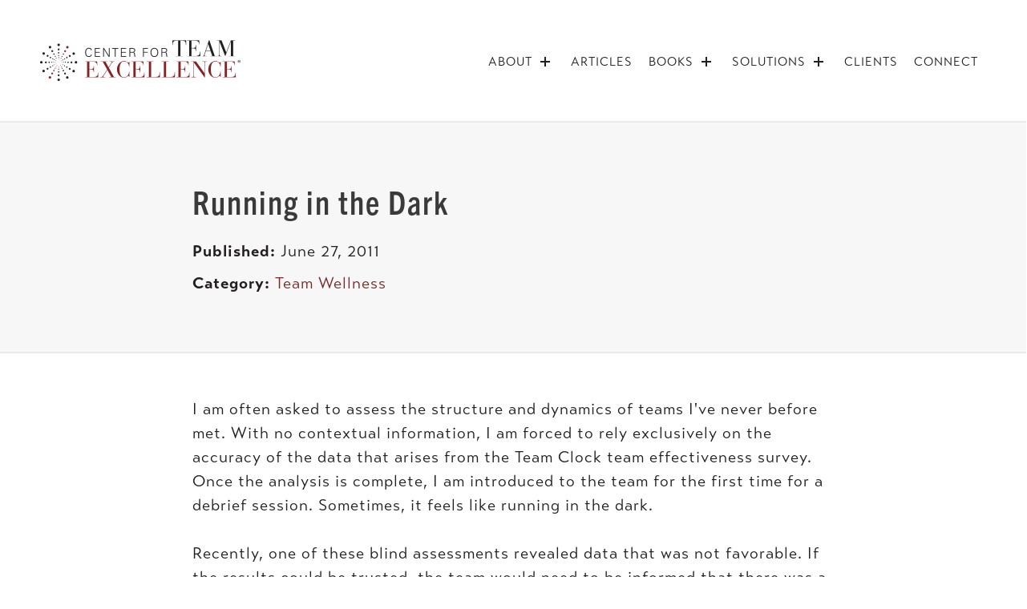

--- FILE ---
content_type: text/html; charset=UTF-8
request_url: https://teamclock.com/running-dark/
body_size: 14938
content:
<!DOCTYPE html>
<html class="no-js" lang="en-US">
	<head>
				
		<meta http-equiv="X-UA-Compatible" content="IE=edge,chrome=1">
		<meta charset="UTF-8" />
<script>
var gform;gform||(document.addEventListener("gform_main_scripts_loaded",function(){gform.scriptsLoaded=!0}),document.addEventListener("gform/theme/scripts_loaded",function(){gform.themeScriptsLoaded=!0}),window.addEventListener("DOMContentLoaded",function(){gform.domLoaded=!0}),gform={domLoaded:!1,scriptsLoaded:!1,themeScriptsLoaded:!1,isFormEditor:()=>"function"==typeof InitializeEditor,callIfLoaded:function(o){return!(!gform.domLoaded||!gform.scriptsLoaded||!gform.themeScriptsLoaded&&!gform.isFormEditor()||(gform.isFormEditor()&&console.warn("The use of gform.initializeOnLoaded() is deprecated in the form editor context and will be removed in Gravity Forms 3.1."),o(),0))},initializeOnLoaded:function(o){gform.callIfLoaded(o)||(document.addEventListener("gform_main_scripts_loaded",()=>{gform.scriptsLoaded=!0,gform.callIfLoaded(o)}),document.addEventListener("gform/theme/scripts_loaded",()=>{gform.themeScriptsLoaded=!0,gform.callIfLoaded(o)}),window.addEventListener("DOMContentLoaded",()=>{gform.domLoaded=!0,gform.callIfLoaded(o)}))},hooks:{action:{},filter:{}},addAction:function(o,r,e,t){gform.addHook("action",o,r,e,t)},addFilter:function(o,r,e,t){gform.addHook("filter",o,r,e,t)},doAction:function(o){gform.doHook("action",o,arguments)},applyFilters:function(o){return gform.doHook("filter",o,arguments)},removeAction:function(o,r){gform.removeHook("action",o,r)},removeFilter:function(o,r,e){gform.removeHook("filter",o,r,e)},addHook:function(o,r,e,t,n){null==gform.hooks[o][r]&&(gform.hooks[o][r]=[]);var d=gform.hooks[o][r];null==n&&(n=r+"_"+d.length),gform.hooks[o][r].push({tag:n,callable:e,priority:t=null==t?10:t})},doHook:function(r,o,e){var t;if(e=Array.prototype.slice.call(e,1),null!=gform.hooks[r][o]&&((o=gform.hooks[r][o]).sort(function(o,r){return o.priority-r.priority}),o.forEach(function(o){"function"!=typeof(t=o.callable)&&(t=window[t]),"action"==r?t.apply(null,e):e[0]=t.apply(null,e)})),"filter"==r)return e[0]},removeHook:function(o,r,t,n){var e;null!=gform.hooks[o][r]&&(e=(e=gform.hooks[o][r]).filter(function(o,r,e){return!!(null!=n&&n!=o.tag||null!=t&&t!=o.priority)}),gform.hooks[o][r]=e)}});
</script>

		<meta name="viewport" content="width=device-width, initial-scale=1.0">
		
				
		<title>Running in the Dark - Team Clock</title>
	<style>img:is([sizes="auto" i], [sizes^="auto," i]) { contain-intrinsic-size: 3000px 1500px }</style>
	<!-- TERMAGEDDON + USERCENTRICS -->
<link rel="preconnect" href="//privacy-proxy.usercentrics.eu">
<link rel="preload" href="//privacy-proxy.usercentrics.eu/latest/uc-block.bundle.js" as="script">
<script type="application/javascript" src="https://privacy-proxy.usercentrics.eu/latest/uc-block.bundle.js"></script>
<script id="usercentrics-cmp" src="https://app.usercentrics.eu/browser-ui/latest/loader.js" data-settings-id="e2uLzsL2bU11DT" async></script>
<script>uc.setCustomTranslations('https://termageddon.ams3.cdn.digitaloceanspaces.com/translations/');</script><script type="application/javascript">var UC_UI_SUPPRESS_CMP_DISPLAY = true;</script><!-- END TERMAGEDDON + USERCENTRICS -->
<meta name="dc.title" content="Running in the Dark - Team Clock">
<meta name="dc.description" content="I am often asked to assess the structure and dynamics of teams I&#039;ve never before met. With no contextual information, I am forced to rely exclusively on the accuracy of the data that arises from the Team Clock team effectiveness survey. Once the analysis is complete, I am introduced to&hellip;">
<meta name="dc.relation" content="https://teamclock.com/running-dark/">
<meta name="dc.source" content="https://teamclock.com/">
<meta name="dc.language" content="en_US">
<meta name="description" content="I am often asked to assess the structure and dynamics of teams I&#039;ve never before met. With no contextual information, I am forced to rely exclusively on the accuracy of the data that arises from the Team Clock team effectiveness survey. Once the analysis is complete, I am introduced to&hellip;">
<meta name="robots" content="index, follow, max-snippet:-1, max-image-preview:large, max-video-preview:-1">
<link rel="canonical" href="https://teamclock.com/running-dark/">
<meta property="og:url" content="https://teamclock.com/running-dark/">
<meta property="og:site_name" content="Team Clock">
<meta property="og:locale" content="en_US">
<meta property="og:type" content="article">
<meta property="article:author" content="https://www.facebook.com/TeamClockInstitute">
<meta property="article:publisher" content="https://www.facebook.com/TeamClockInstitute">
<meta property="article:section" content="Team Wellness">
<meta property="og:title" content="Running in the Dark - Team Clock">
<meta property="og:description" content="I am often asked to assess the structure and dynamics of teams I&#039;ve never before met. With no contextual information, I am forced to rely exclusively on the accuracy of the data that arises from the Team Clock team effectiveness survey. Once the analysis is complete, I am introduced to&hellip;">
<meta name="twitter:card" content="summary">
<meta name="twitter:site" content="@TeamClock">
<meta name="twitter:creator" content="@TeamClock">
<meta name="twitter:title" content="Running in the Dark - Team Clock">
<meta name="twitter:description" content="I am often asked to assess the structure and dynamics of teams I&#039;ve never before met. With no contextual information, I am forced to rely exclusively on the accuracy of the data that arises from the Team Clock team effectiveness survey. Once the analysis is complete, I am introduced to&hellip;">
<link rel='dns-prefetch' href='//use.typekit.net' />


<link rel="alternate" type="application/rss+xml" title="Team Clock &raquo; Feed" href="https://teamclock.com/feed/" />
<link rel="alternate" type="application/rss+xml" title="Team Clock &raquo; Comments Feed" href="https://teamclock.com/comments/feed/" />
<link rel="preload" href="https://teamclock.com/wp-content/plugins/bb-plugin/fonts/fontawesome/5.15.4/webfonts/fa-solid-900.woff2" as="font" type="font/woff2" crossorigin="anonymous">
<link rel="preload" href="https://teamclock.com/wp-content/plugins/bb-plugin/fonts/fontawesome/5.15.4/webfonts/fa-regular-400.woff2" as="font" type="font/woff2" crossorigin="anonymous">
<link rel='stylesheet' id='astra-theme-css-css' href='https://teamclock.com/wp-content/themes/astra/assets/css/minified/style.min.css' media='all' />
<link rel='stylesheet' id='astra-theme-dynamic-css' href='https://teamclock.com/wp-content/uploads/astra/astra-theme-dynamic-css-post-577.css' media='all' />
<link rel='stylesheet' id='astra-bb-builder-css' href='https://teamclock.com/wp-content/themes/astra/assets/css/minified/compatibility/page-builder/bb-plugin.min.css' media='all' />
<link rel='stylesheet' id='wp-block-library-css' href='https://teamclock.com/wp-includes/css/dist/block-library/style.min.css' media='all' />
<style id='safe-svg-svg-icon-style-inline-css'>
.safe-svg-cover{text-align:center}.safe-svg-cover .safe-svg-inside{display:inline-block;max-width:100%}.safe-svg-cover svg{fill:currentColor;height:100%;max-height:100%;max-width:100%;width:100%}

</style>
<style id='wpseopress-local-business-style-inline-css'>
span.wp-block-wpseopress-local-business-field{margin-right:8px}

</style>
<style id='wpseopress-table-of-contents-style-inline-css'>
.wp-block-wpseopress-table-of-contents li.active>a{font-weight:bold}

</style>
<style id='global-styles-inline-css'>
:root{--wp--preset--aspect-ratio--square: 1;--wp--preset--aspect-ratio--4-3: 4/3;--wp--preset--aspect-ratio--3-4: 3/4;--wp--preset--aspect-ratio--3-2: 3/2;--wp--preset--aspect-ratio--2-3: 2/3;--wp--preset--aspect-ratio--16-9: 16/9;--wp--preset--aspect-ratio--9-16: 9/16;--wp--preset--color--black: #000000;--wp--preset--color--cyan-bluish-gray: #abb8c3;--wp--preset--color--white: #ffffff;--wp--preset--color--pale-pink: #f78da7;--wp--preset--color--vivid-red: #cf2e2e;--wp--preset--color--luminous-vivid-orange: #ff6900;--wp--preset--color--luminous-vivid-amber: #fcb900;--wp--preset--color--light-green-cyan: #7bdcb5;--wp--preset--color--vivid-green-cyan: #00d084;--wp--preset--color--pale-cyan-blue: #8ed1fc;--wp--preset--color--vivid-cyan-blue: #0693e3;--wp--preset--color--vivid-purple: #9b51e0;--wp--preset--color--ast-global-color-0: var(--ast-global-color-0);--wp--preset--color--ast-global-color-1: var(--ast-global-color-1);--wp--preset--color--ast-global-color-2: var(--ast-global-color-2);--wp--preset--color--ast-global-color-3: var(--ast-global-color-3);--wp--preset--color--ast-global-color-4: var(--ast-global-color-4);--wp--preset--color--ast-global-color-5: var(--ast-global-color-5);--wp--preset--color--ast-global-color-6: var(--ast-global-color-6);--wp--preset--color--ast-global-color-7: var(--ast-global-color-7);--wp--preset--color--ast-global-color-8: var(--ast-global-color-8);--wp--preset--gradient--vivid-cyan-blue-to-vivid-purple: linear-gradient(135deg,rgba(6,147,227,1) 0%,rgb(155,81,224) 100%);--wp--preset--gradient--light-green-cyan-to-vivid-green-cyan: linear-gradient(135deg,rgb(122,220,180) 0%,rgb(0,208,130) 100%);--wp--preset--gradient--luminous-vivid-amber-to-luminous-vivid-orange: linear-gradient(135deg,rgba(252,185,0,1) 0%,rgba(255,105,0,1) 100%);--wp--preset--gradient--luminous-vivid-orange-to-vivid-red: linear-gradient(135deg,rgba(255,105,0,1) 0%,rgb(207,46,46) 100%);--wp--preset--gradient--very-light-gray-to-cyan-bluish-gray: linear-gradient(135deg,rgb(238,238,238) 0%,rgb(169,184,195) 100%);--wp--preset--gradient--cool-to-warm-spectrum: linear-gradient(135deg,rgb(74,234,220) 0%,rgb(151,120,209) 20%,rgb(207,42,186) 40%,rgb(238,44,130) 60%,rgb(251,105,98) 80%,rgb(254,248,76) 100%);--wp--preset--gradient--blush-light-purple: linear-gradient(135deg,rgb(255,206,236) 0%,rgb(152,150,240) 100%);--wp--preset--gradient--blush-bordeaux: linear-gradient(135deg,rgb(254,205,165) 0%,rgb(254,45,45) 50%,rgb(107,0,62) 100%);--wp--preset--gradient--luminous-dusk: linear-gradient(135deg,rgb(255,203,112) 0%,rgb(199,81,192) 50%,rgb(65,88,208) 100%);--wp--preset--gradient--pale-ocean: linear-gradient(135deg,rgb(255,245,203) 0%,rgb(182,227,212) 50%,rgb(51,167,181) 100%);--wp--preset--gradient--electric-grass: linear-gradient(135deg,rgb(202,248,128) 0%,rgb(113,206,126) 100%);--wp--preset--gradient--midnight: linear-gradient(135deg,rgb(2,3,129) 0%,rgb(40,116,252) 100%);--wp--preset--font-size--small: 13px;--wp--preset--font-size--medium: 20px;--wp--preset--font-size--large: 36px;--wp--preset--font-size--x-large: 42px;--wp--preset--spacing--20: 0.44rem;--wp--preset--spacing--30: 0.67rem;--wp--preset--spacing--40: 1rem;--wp--preset--spacing--50: 1.5rem;--wp--preset--spacing--60: 2.25rem;--wp--preset--spacing--70: 3.38rem;--wp--preset--spacing--80: 5.06rem;--wp--preset--shadow--natural: 6px 6px 9px rgba(0, 0, 0, 0.2);--wp--preset--shadow--deep: 12px 12px 50px rgba(0, 0, 0, 0.4);--wp--preset--shadow--sharp: 6px 6px 0px rgba(0, 0, 0, 0.2);--wp--preset--shadow--outlined: 6px 6px 0px -3px rgba(255, 255, 255, 1), 6px 6px rgba(0, 0, 0, 1);--wp--preset--shadow--crisp: 6px 6px 0px rgba(0, 0, 0, 1);}:root { --wp--style--global--content-size: var(--wp--custom--ast-content-width-size);--wp--style--global--wide-size: var(--wp--custom--ast-wide-width-size); }:where(body) { margin: 0; }.wp-site-blocks > .alignleft { float: left; margin-right: 2em; }.wp-site-blocks > .alignright { float: right; margin-left: 2em; }.wp-site-blocks > .aligncenter { justify-content: center; margin-left: auto; margin-right: auto; }:where(.wp-site-blocks) > * { margin-block-start: 24px; margin-block-end: 0; }:where(.wp-site-blocks) > :first-child { margin-block-start: 0; }:where(.wp-site-blocks) > :last-child { margin-block-end: 0; }:root { --wp--style--block-gap: 24px; }:root :where(.is-layout-flow) > :first-child{margin-block-start: 0;}:root :where(.is-layout-flow) > :last-child{margin-block-end: 0;}:root :where(.is-layout-flow) > *{margin-block-start: 24px;margin-block-end: 0;}:root :where(.is-layout-constrained) > :first-child{margin-block-start: 0;}:root :where(.is-layout-constrained) > :last-child{margin-block-end: 0;}:root :where(.is-layout-constrained) > *{margin-block-start: 24px;margin-block-end: 0;}:root :where(.is-layout-flex){gap: 24px;}:root :where(.is-layout-grid){gap: 24px;}.is-layout-flow > .alignleft{float: left;margin-inline-start: 0;margin-inline-end: 2em;}.is-layout-flow > .alignright{float: right;margin-inline-start: 2em;margin-inline-end: 0;}.is-layout-flow > .aligncenter{margin-left: auto !important;margin-right: auto !important;}.is-layout-constrained > .alignleft{float: left;margin-inline-start: 0;margin-inline-end: 2em;}.is-layout-constrained > .alignright{float: right;margin-inline-start: 2em;margin-inline-end: 0;}.is-layout-constrained > .aligncenter{margin-left: auto !important;margin-right: auto !important;}.is-layout-constrained > :where(:not(.alignleft):not(.alignright):not(.alignfull)){max-width: var(--wp--style--global--content-size);margin-left: auto !important;margin-right: auto !important;}.is-layout-constrained > .alignwide{max-width: var(--wp--style--global--wide-size);}body .is-layout-flex{display: flex;}.is-layout-flex{flex-wrap: wrap;align-items: center;}.is-layout-flex > :is(*, div){margin: 0;}body .is-layout-grid{display: grid;}.is-layout-grid > :is(*, div){margin: 0;}body{padding-top: 0px;padding-right: 0px;padding-bottom: 0px;padding-left: 0px;}a:where(:not(.wp-element-button)){text-decoration: none;}:root :where(.wp-element-button, .wp-block-button__link){background-color: #32373c;border-width: 0;color: #fff;font-family: inherit;font-size: inherit;line-height: inherit;padding: calc(0.667em + 2px) calc(1.333em + 2px);text-decoration: none;}.has-black-color{color: var(--wp--preset--color--black) !important;}.has-cyan-bluish-gray-color{color: var(--wp--preset--color--cyan-bluish-gray) !important;}.has-white-color{color: var(--wp--preset--color--white) !important;}.has-pale-pink-color{color: var(--wp--preset--color--pale-pink) !important;}.has-vivid-red-color{color: var(--wp--preset--color--vivid-red) !important;}.has-luminous-vivid-orange-color{color: var(--wp--preset--color--luminous-vivid-orange) !important;}.has-luminous-vivid-amber-color{color: var(--wp--preset--color--luminous-vivid-amber) !important;}.has-light-green-cyan-color{color: var(--wp--preset--color--light-green-cyan) !important;}.has-vivid-green-cyan-color{color: var(--wp--preset--color--vivid-green-cyan) !important;}.has-pale-cyan-blue-color{color: var(--wp--preset--color--pale-cyan-blue) !important;}.has-vivid-cyan-blue-color{color: var(--wp--preset--color--vivid-cyan-blue) !important;}.has-vivid-purple-color{color: var(--wp--preset--color--vivid-purple) !important;}.has-ast-global-color-0-color{color: var(--wp--preset--color--ast-global-color-0) !important;}.has-ast-global-color-1-color{color: var(--wp--preset--color--ast-global-color-1) !important;}.has-ast-global-color-2-color{color: var(--wp--preset--color--ast-global-color-2) !important;}.has-ast-global-color-3-color{color: var(--wp--preset--color--ast-global-color-3) !important;}.has-ast-global-color-4-color{color: var(--wp--preset--color--ast-global-color-4) !important;}.has-ast-global-color-5-color{color: var(--wp--preset--color--ast-global-color-5) !important;}.has-ast-global-color-6-color{color: var(--wp--preset--color--ast-global-color-6) !important;}.has-ast-global-color-7-color{color: var(--wp--preset--color--ast-global-color-7) !important;}.has-ast-global-color-8-color{color: var(--wp--preset--color--ast-global-color-8) !important;}.has-black-background-color{background-color: var(--wp--preset--color--black) !important;}.has-cyan-bluish-gray-background-color{background-color: var(--wp--preset--color--cyan-bluish-gray) !important;}.has-white-background-color{background-color: var(--wp--preset--color--white) !important;}.has-pale-pink-background-color{background-color: var(--wp--preset--color--pale-pink) !important;}.has-vivid-red-background-color{background-color: var(--wp--preset--color--vivid-red) !important;}.has-luminous-vivid-orange-background-color{background-color: var(--wp--preset--color--luminous-vivid-orange) !important;}.has-luminous-vivid-amber-background-color{background-color: var(--wp--preset--color--luminous-vivid-amber) !important;}.has-light-green-cyan-background-color{background-color: var(--wp--preset--color--light-green-cyan) !important;}.has-vivid-green-cyan-background-color{background-color: var(--wp--preset--color--vivid-green-cyan) !important;}.has-pale-cyan-blue-background-color{background-color: var(--wp--preset--color--pale-cyan-blue) !important;}.has-vivid-cyan-blue-background-color{background-color: var(--wp--preset--color--vivid-cyan-blue) !important;}.has-vivid-purple-background-color{background-color: var(--wp--preset--color--vivid-purple) !important;}.has-ast-global-color-0-background-color{background-color: var(--wp--preset--color--ast-global-color-0) !important;}.has-ast-global-color-1-background-color{background-color: var(--wp--preset--color--ast-global-color-1) !important;}.has-ast-global-color-2-background-color{background-color: var(--wp--preset--color--ast-global-color-2) !important;}.has-ast-global-color-3-background-color{background-color: var(--wp--preset--color--ast-global-color-3) !important;}.has-ast-global-color-4-background-color{background-color: var(--wp--preset--color--ast-global-color-4) !important;}.has-ast-global-color-5-background-color{background-color: var(--wp--preset--color--ast-global-color-5) !important;}.has-ast-global-color-6-background-color{background-color: var(--wp--preset--color--ast-global-color-6) !important;}.has-ast-global-color-7-background-color{background-color: var(--wp--preset--color--ast-global-color-7) !important;}.has-ast-global-color-8-background-color{background-color: var(--wp--preset--color--ast-global-color-8) !important;}.has-black-border-color{border-color: var(--wp--preset--color--black) !important;}.has-cyan-bluish-gray-border-color{border-color: var(--wp--preset--color--cyan-bluish-gray) !important;}.has-white-border-color{border-color: var(--wp--preset--color--white) !important;}.has-pale-pink-border-color{border-color: var(--wp--preset--color--pale-pink) !important;}.has-vivid-red-border-color{border-color: var(--wp--preset--color--vivid-red) !important;}.has-luminous-vivid-orange-border-color{border-color: var(--wp--preset--color--luminous-vivid-orange) !important;}.has-luminous-vivid-amber-border-color{border-color: var(--wp--preset--color--luminous-vivid-amber) !important;}.has-light-green-cyan-border-color{border-color: var(--wp--preset--color--light-green-cyan) !important;}.has-vivid-green-cyan-border-color{border-color: var(--wp--preset--color--vivid-green-cyan) !important;}.has-pale-cyan-blue-border-color{border-color: var(--wp--preset--color--pale-cyan-blue) !important;}.has-vivid-cyan-blue-border-color{border-color: var(--wp--preset--color--vivid-cyan-blue) !important;}.has-vivid-purple-border-color{border-color: var(--wp--preset--color--vivid-purple) !important;}.has-ast-global-color-0-border-color{border-color: var(--wp--preset--color--ast-global-color-0) !important;}.has-ast-global-color-1-border-color{border-color: var(--wp--preset--color--ast-global-color-1) !important;}.has-ast-global-color-2-border-color{border-color: var(--wp--preset--color--ast-global-color-2) !important;}.has-ast-global-color-3-border-color{border-color: var(--wp--preset--color--ast-global-color-3) !important;}.has-ast-global-color-4-border-color{border-color: var(--wp--preset--color--ast-global-color-4) !important;}.has-ast-global-color-5-border-color{border-color: var(--wp--preset--color--ast-global-color-5) !important;}.has-ast-global-color-6-border-color{border-color: var(--wp--preset--color--ast-global-color-6) !important;}.has-ast-global-color-7-border-color{border-color: var(--wp--preset--color--ast-global-color-7) !important;}.has-ast-global-color-8-border-color{border-color: var(--wp--preset--color--ast-global-color-8) !important;}.has-vivid-cyan-blue-to-vivid-purple-gradient-background{background: var(--wp--preset--gradient--vivid-cyan-blue-to-vivid-purple) !important;}.has-light-green-cyan-to-vivid-green-cyan-gradient-background{background: var(--wp--preset--gradient--light-green-cyan-to-vivid-green-cyan) !important;}.has-luminous-vivid-amber-to-luminous-vivid-orange-gradient-background{background: var(--wp--preset--gradient--luminous-vivid-amber-to-luminous-vivid-orange) !important;}.has-luminous-vivid-orange-to-vivid-red-gradient-background{background: var(--wp--preset--gradient--luminous-vivid-orange-to-vivid-red) !important;}.has-very-light-gray-to-cyan-bluish-gray-gradient-background{background: var(--wp--preset--gradient--very-light-gray-to-cyan-bluish-gray) !important;}.has-cool-to-warm-spectrum-gradient-background{background: var(--wp--preset--gradient--cool-to-warm-spectrum) !important;}.has-blush-light-purple-gradient-background{background: var(--wp--preset--gradient--blush-light-purple) !important;}.has-blush-bordeaux-gradient-background{background: var(--wp--preset--gradient--blush-bordeaux) !important;}.has-luminous-dusk-gradient-background{background: var(--wp--preset--gradient--luminous-dusk) !important;}.has-pale-ocean-gradient-background{background: var(--wp--preset--gradient--pale-ocean) !important;}.has-electric-grass-gradient-background{background: var(--wp--preset--gradient--electric-grass) !important;}.has-midnight-gradient-background{background: var(--wp--preset--gradient--midnight) !important;}.has-small-font-size{font-size: var(--wp--preset--font-size--small) !important;}.has-medium-font-size{font-size: var(--wp--preset--font-size--medium) !important;}.has-large-font-size{font-size: var(--wp--preset--font-size--large) !important;}.has-x-large-font-size{font-size: var(--wp--preset--font-size--x-large) !important;}
:root :where(.wp-block-pullquote){font-size: 1.5em;line-height: 1.6;}
</style>
<link rel='stylesheet' id='custom-typekit-css-css' href='https://use.typekit.net/tyv7syo.css' media='all' />
<link rel='stylesheet' id='wpa-css-css' href='https://teamclock.com/wp-content/plugins/honeypot/includes/css/wpa.css' media='all' />
<link rel='stylesheet' id='font-awesome-5-css' href='https://teamclock.com/wp-content/plugins/bb-plugin/fonts/fontawesome/5.15.4/css/all.min.css' media='all' />
<link rel='stylesheet' id='font-awesome-css' href='https://teamclock.com/wp-content/plugins/bb-plugin/fonts/fontawesome/5.15.4/css/v4-shims.min.css' media='all' />
<link rel='stylesheet' id='fl-builder-layout-bundle-f943502a0ce5546b04ecff70f5a90869-css' href='https://teamclock.com/wp-content/uploads/bb-plugin/cache/f943502a0ce5546b04ecff70f5a90869-layout-bundle.css' media='all' />
<link rel='stylesheet' id='astra-addon-css-css' href='https://teamclock.com/wp-content/uploads/astra-addon/astra-addon-69455995e4c952-20937818.css' media='all' />
<link rel='stylesheet' id='astra-addon-dynamic-css' href='https://teamclock.com/wp-content/uploads/astra-addon/astra-addon-dynamic-css-post-577.css' media='all' />
<link rel='stylesheet' id='vh_style-css' href='https://teamclock.com/wp-content/themes/cfte/style.css' media='all' />
<link rel='stylesheet' id='pp-animate-css' href='https://teamclock.com/wp-content/plugins/bbpowerpack/assets/css/animate.min.css' media='all' />

<!--[if IE]>
<script src="https://teamclock.com/wp-content/themes/astra/assets/js/minified/flexibility.min.js" id="astra-flexibility-js"></script>
<script id="astra-flexibility-js-after">
flexibility(document.documentElement);
</script>
<![endif]-->
<script src="https://teamclock.com/wp-includes/js/jquery/jquery.min.js" id="jquery-core-js"></script>
<script src="https://teamclock.com/wp-includes/js/jquery/jquery-migrate.min.js" id="jquery-migrate-js"></script>
<script id="termageddon-usercentrics_ajax-js-extra">
var termageddon_usercentrics_obj = {"ajax_url":"https:\/\/teamclock.com\/wp-admin\/admin-ajax.php","nonce":"7084505534","nonce_title":"termageddon-usercentrics_ajax_nonce","debug":"false","psl_hide":"false"};
</script>
<script src="https://teamclock.com/wp-content/plugins/termageddon-usercentrics/public/js/termageddon-usercentrics-ajax.min.js" id="termageddon-usercentrics_ajax-js"></script>
<link rel="https://api.w.org/" href="https://teamclock.com/wp-json/" /><link rel="alternate" title="JSON" type="application/json" href="https://teamclock.com/wp-json/wp/v2/posts/577" /><link rel="alternate" title="oEmbed (JSON)" type="application/json+oembed" href="https://teamclock.com/wp-json/oembed/1.0/embed?url=https%3A%2F%2Fteamclock.com%2Frunning-dark%2F" />
<link rel="alternate" title="oEmbed (XML)" type="text/xml+oembed" href="https://teamclock.com/wp-json/oembed/1.0/embed?url=https%3A%2F%2Fteamclock.com%2Frunning-dark%2F&#038;format=xml" />
		<script>
			var bb_powerpack = {
				version: '2.40.3',
				getAjaxUrl: function() { return atob( 'aHR0cHM6Ly90ZWFtY2xvY2suY29tL3dwLWFkbWluL2FkbWluLWFqYXgucGhw' ); },
				callback: function() {},
				mapMarkerData: {},
				post_id: '577',
				search_term: '',
				current_page: 'https://teamclock.com/running-dark/',
				conditionals: {
					is_front_page: false,
					is_home: false,
					is_archive: false,
					is_tax: false,
										is_author: false,
					current_author: false,
					is_search: false,
									}
			};
		</script>
		<script>readMoreArgs = []</script><script type="text/javascript">
				EXPM_VERSION=3.55;EXPM_AJAX_URL='https://teamclock.com/wp-admin/admin-ajax.php';
			function yrmAddEvent(element, eventName, fn) {
				if (element.addEventListener)
					element.addEventListener(eventName, fn, false);
				else if (element.attachEvent)
					element.attachEvent('on' + eventName, fn);
			}
			</script><!-- Stream WordPress user activity plugin v4.1.1 -->
<style>.recentcomments a{display:inline !important;padding:0 !important;margin:0 !important;}</style><script>(function($){
	$(document).ready(function(){
		if(!$('.latest-article-cc2025010511163016').find('ul').hasClass('articles-by-year')){
			$('.latest-article-cc2025010511163016 .fl-html').html('<p>Currently no new post for this year.</p>');
		}
	});
})(jQuery);</script>
<script async src='https://www.googletagmanager.com/gtag/js?id='></script><script>
window.dataLayer = window.dataLayer || [];
function gtag(){dataLayer.push(arguments);}gtag('js', new Date());
gtag('set', 'cookie_domain', 'auto');
gtag('set', 'cookie_flags', 'SameSite=None;Secure');

 gtag('config', '' , {});

</script>
<noscript><style>.perfmatters-lazy[data-src]{display:none !important;}</style></noscript>	
		<link rel="apple-touch-icon" sizes="180x180" href="https://teamclock.com/wp-content/themes/cfte/lib/img/favicons/apple-touch-icon.png">
		<link rel="icon" type="image/png" sizes="32x32" href="https://teamclock.com/wp-content/themes/cfte/lib/img/favicons/favicon-32x32.png">
		<link rel="icon" type="image/png" sizes="16x16" href="https://teamclock.com/wp-content/themes/cfte/lib/img/favicons/favicon-16x16.png">
		<link rel="manifest" href="https://teamclock.com/wp-content/themes/cfte/lib/img/favicons/site.webmanifest">
		<link rel="mask-icon" href="https://teamclock.com/wp-content/themes/cfte/lib/img/favicons/safari-pinned-tab.svg" color="#782a2b">
		<link rel="shortcut icon" href="https://teamclock.com/wp-content/themes/cfte/lib/img/favicons/favicon.ico">
		<meta name="msapplication-TileColor" content="#782a2b">
		<meta name="msapplication-config" content="https://teamclock.com/wp-content/themes/cfte/lib/img/favicons/browserconfig.xml">
		<meta name="theme-color" content="#782a2b">		
	</head>

	<body itemtype='https://schema.org/Blog' itemscope='itemscope' class="wp-singular post-template-default single single-post postid-577 single-format-standard wp-theme-astra wp-child-theme-cfte fl-builder-2-9-4-2 fl-themer-1-5-2-1 fl-no-js fl-theme-builder-header fl-theme-builder-header-site-header fl-theme-builder-footer fl-theme-builder-footer-site-footer fl-theme-builder-singular fl-theme-builder-singular-single-article ast-desktop ast-page-builder-template ast-no-sidebar astra-4.11.3 ast-header-custom-item-inside ast-blog-single-style-1 ast-single-post ast-inherit-site-logo-transparent ast-normal-title-enabled astra-addon-4.11.13">
		<script>(function(html){html.className = html.className.replace(/\bno-js\b/,'js')})(document.documentElement);</script>
		
				
		<div id="page" class="hfeed site">
			<a class="skip-link screen-reader-text" href="#content">
				Skip to content			</a>
	
			<header class="fl-builder-content fl-builder-content-53 fl-builder-global-templates-locked" data-post-id="53" data-type="header" data-sticky="0" data-sticky-on="" data-sticky-breakpoint="medium" data-shrink="0" data-overlay="0" data-overlay-bg="transparent" data-shrink-image-height="50px" role="banner" itemscope="itemscope" itemtype="http://schema.org/WPHeader"><section class="fl-row fl-row-full-width fl-row-bg-none fl-node-5d1f7bcd85501 fl-row-default-height fl-row-align-center site-header" data-node="5d1f7bcd85501">
	<div class="fl-row-content-wrap">
		<div class="uabb-row-separator uabb-top-row-separator" >
</div>
						<div class="fl-row-content fl-row-fixed-width fl-node-content">
		
<div class="fl-col-group fl-node-5d1f7bcd85505 fl-col-group-equal-height fl-col-group-align-center fl-col-group-custom-width" data-node="5d1f7bcd85505">
			<div class="fl-col fl-node-5d1f7bcd85506 fl-col-bg-color fl-col-small fl-col-small-custom-width" data-node="5d1f7bcd85506">
	<div class="fl-col-content fl-node-content"><div class="fl-module fl-module-photo fl-node-5d1f7c140c7ef" data-node="5d1f7c140c7ef">
	<div class="fl-module-content fl-node-content">
		<div class="fl-photo fl-photo-align-left" itemscope itemtype="https://schema.org/ImageObject">
	<div class="fl-photo-content fl-photo-img-png">
				<a href="https://teamclock.com/" target="_self" itemprop="url">
				<img decoding="async" class="fl-photo-img wp-image-55 size-full" src="https://teamclock.com/wp-content/uploads/2019/07/center-for-team-excellence-logo.png" alt="The Center for Team Excellence logo" itemprop="image" height="203" width="1000" title="The Center for Team Excellence Logo"  data-no-lazy="1" srcset="https://teamclock.com/wp-content/uploads/2019/07/center-for-team-excellence-logo.png 1000w, https://teamclock.com/wp-content/uploads/2019/07/center-for-team-excellence-logo-768x156.png 768w" sizes="(max-width: 1000px) 100vw, 1000px" />
				</a>
					</div>
	</div>
	</div>
</div>
</div>
</div>
			<div class="fl-col fl-node-5d1f7bcd85507 fl-col-bg-color fl-col-small-custom-width" data-node="5d1f7bcd85507">
	<div class="fl-col-content fl-node-content"><div class="fl-module fl-module-uabb-advanced-menu fl-node-5d97fd9607104 fl-visible-mobile" data-node="5d97fd9607104">
	<div class="fl-module-content fl-node-content">
				<div class="uabb-creative-menu-mobile-toggle-container"><div class="uabb-creative-menu-mobile-toggle hamburger" tabindex="0"><div class="uabb-svg-container"><svg title="uabb-menu-toggle" version="1.1" class="hamburger-menu" xmlns="https://www.w3.org/2000/svg" xmlns:xlink="https://www.w3.org/1999/xlink" viewBox="0 0 50 50">
<rect class="uabb-hamburger-menu-top" width="50" height="10"/>
<rect class="uabb-hamburger-menu-middle" y="20" width="50" height="10"/>
<rect class="uabb-hamburger-menu-bottom" y="40" width="50" height="10"/>
</svg>
</div></div></div>			<div class="uabb-creative-menu
			 uabb-creative-menu-accordion-collapse			off-canvas">
				<div class="uabb-clear"></div>
				<div class="uabb-off-canvas-menu uabb-menu-right"> <div class="uabb-menu-close-btn">×</div>						<ul id="menu-primary-menu" class="menu uabb-creative-menu-horizontal uabb-toggle-plus"><li id="menu-item-46" class="menu-item menu-item-type-post_type menu-item-object-page menu-item-has-children uabb-has-submenu uabb-creative-menu uabb-cm-style" aria-haspopup="true"><div class="uabb-has-submenu-container"><a aria-expanded="false" href="https://teamclock.com/about/"><span class="menu-item-text">About<span class="uabb-menu-toggle"></span></span></a></div>
<ul class="sub-menu">
	<li id="menu-item-1517" class="menu-item menu-item-type-custom menu-item-object-custom uabb-creative-menu uabb-cm-style"><a href="https://teamclock.com/about/#vision-mission-values"><span class="menu-item-text">Mission/Values/Vision</span></a></li>
	<li id="menu-item-1518" class="menu-item menu-item-type-custom menu-item-object-custom uabb-creative-menu uabb-cm-style"><a href="https://teamclock.com/about/#consultants"><span class="menu-item-text">Consultants</span></a></li>
	<li id="menu-item-1345" class="menu-item menu-item-type-post_type menu-item-object-page uabb-creative-menu uabb-cm-style"><a href="https://teamclock.com/about/media/"><span class="menu-item-text">Media</span></a></li>
	<li id="menu-item-1372" class="menu-item menu-item-type-post_type menu-item-object-page uabb-creative-menu uabb-cm-style"><a href="https://teamclock.com/methodology/"><span class="menu-item-text">Methodology</span></a></li>
</ul>
</li>
<li id="menu-item-47" class="menu-item menu-item-type-post_type menu-item-object-page uabb-creative-menu uabb-cm-style"><a href="https://teamclock.com/articles/"><span class="menu-item-text">Articles</span></a></li>
<li id="menu-item-48" class="menu-item menu-item-type-post_type menu-item-object-page menu-item-has-children uabb-has-submenu uabb-creative-menu uabb-cm-style" aria-haspopup="true"><div class="uabb-has-submenu-container"><a aria-expanded="false" href="https://teamclock.com/books/"><span class="menu-item-text">Books<span class="uabb-menu-toggle"></span></span></a></div>
<ul class="sub-menu">
	<li id="menu-item-1193" class="menu-item menu-item-type-post_type menu-item-object-page uabb-creative-menu uabb-cm-style"><a href="https://teamclock.com/books/the-4-stages-of-a-team/"><span class="menu-item-text">The 4 Stages of a Team</span></a></li>
	<li id="menu-item-1192" class="menu-item menu-item-type-post_type menu-item-object-page uabb-creative-menu uabb-cm-style"><a href="https://teamclock.com/books/team-clock-a-guide-to-breakthrough-teams/"><span class="menu-item-text">Team Clock: A Guide to Breakthrough Teams</span></a></li>
	<li id="menu-item-1191" class="menu-item menu-item-type-post_type menu-item-object-page uabb-creative-menu uabb-cm-style"><a href="https://teamclock.com/books/useful-pain-why-your-relationship-needs-struggle/"><span class="menu-item-text">Useful Pain: Why Your Relationship Needs Struggle</span></a></li>
</ul>
</li>
<li id="menu-item-52" class="menu-item menu-item-type-post_type menu-item-object-page menu-item-has-children uabb-has-submenu uabb-creative-menu uabb-cm-style" aria-haspopup="true"><div class="uabb-has-submenu-container"><a aria-expanded="false" href="https://teamclock.com/solutions/"><span class="menu-item-text">Solutions<span class="uabb-menu-toggle"></span></span></a></div>
<ul class="sub-menu">
	<li id="menu-item-1568" class="menu-item menu-item-type-custom menu-item-object-custom uabb-creative-menu uabb-cm-style"><a href="https://teamclock.com/solutions/#common-team-challenges"><span class="menu-item-text">Common Team Challenges</span></a></li>
	<li id="menu-item-1135" class="menu-item menu-item-type-post_type menu-item-object-page uabb-creative-menu uabb-cm-style"><a href="https://teamclock.com/books/"><span class="menu-item-text">Books</span></a></li>
	<li id="menu-item-1240" class="menu-item menu-item-type-custom menu-item-object-custom uabb-creative-menu uabb-cm-style"><a href="https://teamclock.com/solutions/#team-engagement"><span class="menu-item-text">Team Engagement</span></a></li>
	<li id="menu-item-1241" class="menu-item menu-item-type-custom menu-item-object-custom uabb-creative-menu uabb-cm-style"><a href="https://teamclock.com/solutions/#interpersonal"><span class="menu-item-text">Interpersonal</span></a></li>
	<li id="menu-item-1243" class="menu-item menu-item-type-custom menu-item-object-custom uabb-creative-menu uabb-cm-style"><a href="https://teamclock.com/solutions/#certification"><span class="menu-item-text">Certification</span></a></li>
</ul>
</li>
<li id="menu-item-49" class="menu-item menu-item-type-post_type menu-item-object-page uabb-creative-menu uabb-cm-style"><a href="https://teamclock.com/clients/"><span class="menu-item-text">Clients</span></a></li>
<li id="menu-item-50" class="menu-item menu-item-type-post_type menu-item-object-page uabb-creative-menu uabb-cm-style"><a href="https://teamclock.com/connect/"><span class="menu-item-text">Connect</span></a></li>
</ul>				</div>
			</div>
				</div>
</div>
<div class="fl-module fl-module-menu fl-node-5d8baa3373fc9 fl-visible-medium menu--medium" data-node="5d8baa3373fc9">
	<div class="fl-module-content fl-node-content">
		<div class="fl-menu">
		<div class="fl-clear"></div>
	<nav aria-label="Menu" itemscope="itemscope" itemtype="https://schema.org/SiteNavigationElement"><ul id="menu-primary-menu-1" class="menu fl-menu-horizontal fl-toggle-plus"><li id="menu-item-46" class="menu-item menu-item-type-post_type menu-item-object-page menu-item-has-children fl-has-submenu"><div class="fl-has-submenu-container"><a aria-expanded="false" href="https://teamclock.com/about/">About</a><span class="fl-menu-toggle"></span></div><ul class="sub-menu">	<li id="menu-item-1517" class="menu-item menu-item-type-custom menu-item-object-custom"><a href="https://teamclock.com/about/#vision-mission-values">Mission/Values/Vision</a></li>	<li id="menu-item-1518" class="menu-item menu-item-type-custom menu-item-object-custom"><a href="https://teamclock.com/about/#consultants">Consultants</a></li>	<li id="menu-item-1345" class="menu-item menu-item-type-post_type menu-item-object-page"><a href="https://teamclock.com/about/media/">Media</a></li>	<li id="menu-item-1372" class="menu-item menu-item-type-post_type menu-item-object-page"><a href="https://teamclock.com/methodology/">Methodology</a></li></ul></li><li id="menu-item-47" class="menu-item menu-item-type-post_type menu-item-object-page"><a href="https://teamclock.com/articles/">Articles</a></li><li id="menu-item-48" class="menu-item menu-item-type-post_type menu-item-object-page menu-item-has-children fl-has-submenu"><div class="fl-has-submenu-container"><a aria-expanded="false" href="https://teamclock.com/books/">Books</a><span class="fl-menu-toggle"></span></div><ul class="sub-menu">	<li id="menu-item-1193" class="menu-item menu-item-type-post_type menu-item-object-page"><a href="https://teamclock.com/books/the-4-stages-of-a-team/">The 4 Stages of a Team</a></li>	<li id="menu-item-1192" class="menu-item menu-item-type-post_type menu-item-object-page"><a href="https://teamclock.com/books/team-clock-a-guide-to-breakthrough-teams/">Team Clock: A Guide to Breakthrough Teams</a></li>	<li id="menu-item-1191" class="menu-item menu-item-type-post_type menu-item-object-page"><a href="https://teamclock.com/books/useful-pain-why-your-relationship-needs-struggle/">Useful Pain: Why Your Relationship Needs Struggle</a></li></ul></li><li id="menu-item-52" class="menu-item menu-item-type-post_type menu-item-object-page menu-item-has-children fl-has-submenu"><div class="fl-has-submenu-container"><a aria-expanded="false" href="https://teamclock.com/solutions/">Solutions</a><span class="fl-menu-toggle"></span></div><ul class="sub-menu">	<li id="menu-item-1568" class="menu-item menu-item-type-custom menu-item-object-custom"><a href="https://teamclock.com/solutions/#common-team-challenges">Common Team Challenges</a></li>	<li id="menu-item-1135" class="menu-item menu-item-type-post_type menu-item-object-page"><a href="https://teamclock.com/books/">Books</a></li>	<li id="menu-item-1240" class="menu-item menu-item-type-custom menu-item-object-custom"><a href="https://teamclock.com/solutions/#team-engagement">Team Engagement</a></li>	<li id="menu-item-1241" class="menu-item menu-item-type-custom menu-item-object-custom"><a href="https://teamclock.com/solutions/#interpersonal">Interpersonal</a></li>	<li id="menu-item-1243" class="menu-item menu-item-type-custom menu-item-object-custom"><a href="https://teamclock.com/solutions/#certification">Certification</a></li></ul></li><li id="menu-item-49" class="menu-item menu-item-type-post_type menu-item-object-page"><a href="https://teamclock.com/clients/">Clients</a></li><li id="menu-item-50" class="menu-item menu-item-type-post_type menu-item-object-page"><a href="https://teamclock.com/connect/">Connect</a></li></ul></nav></div>
	</div>
</div>
<div class="fl-module fl-module-pp-advanced-menu fl-node-5d4c4e4574f9c fl-visible-desktop fl-visible-large" data-node="5d4c4e4574f9c">
	<div class="fl-module-content fl-node-content">
					<div class="pp-advanced-menu-mobile">
			<button class="pp-advanced-menu-mobile-toggle hamburger" tabindex="0" aria-label="Menu" aria-expanded="false">
				<div class="pp-hamburger"><div class="pp-hamburger-box"><div class="pp-hamburger-inner"></div></div></div>			</button>
			</div>
			<div class="pp-advanced-menu pp-advanced-menu-accordion-collapse pp-menu-default pp-menu-align-right pp-menu-position-below">
   	   	<div class="pp-clear"></div>
	<nav class="pp-menu-nav" aria-label="Menu" itemscope="itemscope" itemtype="https://schema.org/SiteNavigationElement">
		<ul id="menu-primary-menu-2" class="menu pp-advanced-menu-horizontal pp-toggle-plus"><li id="menu-item-46" class="menu-item menu-item-type-post_type menu-item-object-page menu-item-has-children pp-has-submenu"><div class="pp-has-submenu-container"><a aria-expanded="false" href="https://teamclock.com/about/" class="menu-link"><span class="menu-item-text">About<span class="pp-menu-toggle" tabindex="0" aria-expanded="false" aria-label="About: submenu" role="button"></span></span></a></div><ul class="sub-menu">	<li id="menu-item-1517" class="menu-item menu-item-type-custom menu-item-object-custom"><a href="https://teamclock.com/about/#vision-mission-values" class="menu-link"><span class="menu-item-text">Mission/Values/Vision</span></a></li>	<li id="menu-item-1518" class="menu-item menu-item-type-custom menu-item-object-custom"><a href="https://teamclock.com/about/#consultants" class="menu-link"><span class="menu-item-text">Consultants</span></a></li>	<li id="menu-item-1345" class="menu-item menu-item-type-post_type menu-item-object-page"><a href="https://teamclock.com/about/media/" class="menu-link"><span class="menu-item-text">Media</span></a></li>	<li id="menu-item-1372" class="menu-item menu-item-type-post_type menu-item-object-page"><a href="https://teamclock.com/methodology/" class="menu-link"><span class="menu-item-text">Methodology</span></a></li></ul></li><li id="menu-item-47" class="menu-item menu-item-type-post_type menu-item-object-page"><a href="https://teamclock.com/articles/" class="menu-link"><span class="menu-item-text">Articles</span></a></li><li id="menu-item-48" class="menu-item menu-item-type-post_type menu-item-object-page menu-item-has-children pp-has-submenu"><div class="pp-has-submenu-container"><a aria-expanded="false" href="https://teamclock.com/books/" class="menu-link"><span class="menu-item-text">Books<span class="pp-menu-toggle" tabindex="0" aria-expanded="false" aria-label="Books: submenu" role="button"></span></span></a></div><ul class="sub-menu">	<li id="menu-item-1193" class="menu-item menu-item-type-post_type menu-item-object-page"><a href="https://teamclock.com/books/the-4-stages-of-a-team/" class="menu-link"><span class="menu-item-text">The 4 Stages of a Team</span></a></li>	<li id="menu-item-1192" class="menu-item menu-item-type-post_type menu-item-object-page"><a href="https://teamclock.com/books/team-clock-a-guide-to-breakthrough-teams/" class="menu-link"><span class="menu-item-text">Team Clock: A Guide to Breakthrough Teams</span></a></li>	<li id="menu-item-1191" class="menu-item menu-item-type-post_type menu-item-object-page"><a href="https://teamclock.com/books/useful-pain-why-your-relationship-needs-struggle/" class="menu-link"><span class="menu-item-text">Useful Pain: Why Your Relationship Needs Struggle</span></a></li></ul></li><li id="menu-item-52" class="menu-item menu-item-type-post_type menu-item-object-page menu-item-has-children pp-has-submenu"><div class="pp-has-submenu-container"><a aria-expanded="false" href="https://teamclock.com/solutions/" class="menu-link"><span class="menu-item-text">Solutions<span class="pp-menu-toggle" tabindex="0" aria-expanded="false" aria-label="Solutions: submenu" role="button"></span></span></a></div><ul class="sub-menu">	<li id="menu-item-1568" class="menu-item menu-item-type-custom menu-item-object-custom"><a href="https://teamclock.com/solutions/#common-team-challenges" class="menu-link"><span class="menu-item-text">Common Team Challenges</span></a></li>	<li id="menu-item-1135" class="menu-item menu-item-type-post_type menu-item-object-page"><a href="https://teamclock.com/books/" class="menu-link"><span class="menu-item-text">Books</span></a></li>	<li id="menu-item-1240" class="menu-item menu-item-type-custom menu-item-object-custom"><a href="https://teamclock.com/solutions/#team-engagement" class="menu-link"><span class="menu-item-text">Team Engagement</span></a></li>	<li id="menu-item-1241" class="menu-item menu-item-type-custom menu-item-object-custom"><a href="https://teamclock.com/solutions/#interpersonal" class="menu-link"><span class="menu-item-text">Interpersonal</span></a></li>	<li id="menu-item-1243" class="menu-item menu-item-type-custom menu-item-object-custom"><a href="https://teamclock.com/solutions/#certification" class="menu-link"><span class="menu-item-text">Certification</span></a></li></ul></li><li id="menu-item-49" class="menu-item menu-item-type-post_type menu-item-object-page"><a href="https://teamclock.com/clients/" class="menu-link"><span class="menu-item-text">Clients</span></a></li><li id="menu-item-50" class="menu-item menu-item-type-post_type menu-item-object-page"><a href="https://teamclock.com/connect/" class="menu-link"><span class="menu-item-text">Connect</span></a></li></ul>	</nav>
</div>
<script type="text/html" id="pp-menu-5d4c4e4574f9c"><div class="pp-advanced-menu pp-advanced-menu-accordion-collapse off-canvas pp-menu-position-below">
	<div class="pp-clear"></div>
	<nav class="pp-menu-nav pp-off-canvas-menu pp-menu-right" aria-label="Menu" itemscope="itemscope" itemtype="https://schema.org/SiteNavigationElement">
		<a href="javascript:void(0)" class="pp-menu-close-btn" aria-label="Close the menu" role="button">×</a>
		<ul id="menu-primary-menu-3" class="menu pp-advanced-menu-horizontal pp-toggle-plus"><li id="menu-item-46" class="menu-item menu-item-type-post_type menu-item-object-page menu-item-has-children pp-has-submenu"><div class="pp-has-submenu-container"><a aria-expanded="false" href="https://teamclock.com/about/" class="menu-link"><span class="menu-item-text">About<span class="pp-menu-toggle" tabindex="0" aria-expanded="false" aria-label="About: submenu" role="button"></span></span></a></div><ul class="sub-menu">	<li id="menu-item-1517" class="menu-item menu-item-type-custom menu-item-object-custom"><a href="https://teamclock.com/about/#vision-mission-values" class="menu-link"><span class="menu-item-text">Mission/Values/Vision</span></a></li>	<li id="menu-item-1518" class="menu-item menu-item-type-custom menu-item-object-custom"><a href="https://teamclock.com/about/#consultants" class="menu-link"><span class="menu-item-text">Consultants</span></a></li>	<li id="menu-item-1345" class="menu-item menu-item-type-post_type menu-item-object-page"><a href="https://teamclock.com/about/media/" class="menu-link"><span class="menu-item-text">Media</span></a></li>	<li id="menu-item-1372" class="menu-item menu-item-type-post_type menu-item-object-page"><a href="https://teamclock.com/methodology/" class="menu-link"><span class="menu-item-text">Methodology</span></a></li></ul></li><li id="menu-item-47" class="menu-item menu-item-type-post_type menu-item-object-page"><a href="https://teamclock.com/articles/" class="menu-link"><span class="menu-item-text">Articles</span></a></li><li id="menu-item-48" class="menu-item menu-item-type-post_type menu-item-object-page menu-item-has-children pp-has-submenu"><div class="pp-has-submenu-container"><a aria-expanded="false" href="https://teamclock.com/books/" class="menu-link"><span class="menu-item-text">Books<span class="pp-menu-toggle" tabindex="0" aria-expanded="false" aria-label="Books: submenu" role="button"></span></span></a></div><ul class="sub-menu">	<li id="menu-item-1193" class="menu-item menu-item-type-post_type menu-item-object-page"><a href="https://teamclock.com/books/the-4-stages-of-a-team/" class="menu-link"><span class="menu-item-text">The 4 Stages of a Team</span></a></li>	<li id="menu-item-1192" class="menu-item menu-item-type-post_type menu-item-object-page"><a href="https://teamclock.com/books/team-clock-a-guide-to-breakthrough-teams/" class="menu-link"><span class="menu-item-text">Team Clock: A Guide to Breakthrough Teams</span></a></li>	<li id="menu-item-1191" class="menu-item menu-item-type-post_type menu-item-object-page"><a href="https://teamclock.com/books/useful-pain-why-your-relationship-needs-struggle/" class="menu-link"><span class="menu-item-text">Useful Pain: Why Your Relationship Needs Struggle</span></a></li></ul></li><li id="menu-item-52" class="menu-item menu-item-type-post_type menu-item-object-page menu-item-has-children pp-has-submenu"><div class="pp-has-submenu-container"><a aria-expanded="false" href="https://teamclock.com/solutions/" class="menu-link"><span class="menu-item-text">Solutions<span class="pp-menu-toggle" tabindex="0" aria-expanded="false" aria-label="Solutions: submenu" role="button"></span></span></a></div><ul class="sub-menu">	<li id="menu-item-1568" class="menu-item menu-item-type-custom menu-item-object-custom"><a href="https://teamclock.com/solutions/#common-team-challenges" class="menu-link"><span class="menu-item-text">Common Team Challenges</span></a></li>	<li id="menu-item-1135" class="menu-item menu-item-type-post_type menu-item-object-page"><a href="https://teamclock.com/books/" class="menu-link"><span class="menu-item-text">Books</span></a></li>	<li id="menu-item-1240" class="menu-item menu-item-type-custom menu-item-object-custom"><a href="https://teamclock.com/solutions/#team-engagement" class="menu-link"><span class="menu-item-text">Team Engagement</span></a></li>	<li id="menu-item-1241" class="menu-item menu-item-type-custom menu-item-object-custom"><a href="https://teamclock.com/solutions/#interpersonal" class="menu-link"><span class="menu-item-text">Interpersonal</span></a></li>	<li id="menu-item-1243" class="menu-item menu-item-type-custom menu-item-object-custom"><a href="https://teamclock.com/solutions/#certification" class="menu-link"><span class="menu-item-text">Certification</span></a></li></ul></li><li id="menu-item-49" class="menu-item menu-item-type-post_type menu-item-object-page"><a href="https://teamclock.com/clients/" class="menu-link"><span class="menu-item-text">Clients</span></a></li><li id="menu-item-50" class="menu-item menu-item-type-post_type menu-item-object-page"><a href="https://teamclock.com/connect/" class="menu-link"><span class="menu-item-text">Connect</span></a></li></ul>	</nav>
</div>
</script>	</div>
</div>
</div>
</div>
	</div>
		</div>
	</div>
</section>
</header><div class="uabb-js-breakpoint" style="display: none;"></div>		
			<div id="content" class="site-content">
				<div class="ast-container">
		
							
			<div id="primary" class="content-area primary">
			<div class="fl-builder-content fl-builder-content-743 fl-builder-global-templates-locked" data-post-id="743"><section class="fl-row fl-row-full-width fl-row-bg-color fl-node-5d407dd545d02 fl-row-default-height fl-row-align-center hero" data-node="5d407dd545d02">
	<div class="fl-row-content-wrap">
		<div class="uabb-row-separator uabb-top-row-separator" >
</div>
						<div class="fl-row-content fl-row-fixed-width fl-node-content">
		
<div class="fl-col-group fl-node-5d407dd545cfd fl-col-group-equal-height fl-col-group-align-center" data-node="5d407dd545cfd">
			<div class="fl-col fl-node-5d407dd545cff fl-col-bg-color" data-node="5d407dd545cff">
	<div class="fl-col-content fl-node-content"><div class="fl-module fl-module-heading fl-node-5d407dd545d00" data-node="5d407dd545d00">
	<div class="fl-module-content fl-node-content">
		<h1 class="fl-heading">
		<span class="fl-heading-text">Running in the Dark</span>
	</h1>
	</div>
</div>
<div class="fl-module fl-module-html fl-node-5d407df9b8acb" data-node="5d407df9b8acb">
	<div class="fl-module-content fl-node-content">
		<div class="fl-html">
	<strong>Published:</strong> June 27, 2011</div>
	</div>
</div>
<div class="fl-module fl-module-html fl-node-5d407e1f7cabb" data-node="5d407e1f7cabb">
	<div class="fl-module-content fl-node-content">
		<div class="fl-html">
	<strong>Category:</strong> <a href="https://teamclock.com/category/team-wellness/" rel="tag" class="team-wellness">Team Wellness</a></div>
	</div>
</div>
</div>
</div>
	</div>
		</div>
	</div>
</section>
<section class="fl-row fl-row-full-width fl-row-bg-none fl-node-5d407ad958c34 fl-row-default-height fl-row-align-center" data-node="5d407ad958c34">
	<div class="fl-row-content-wrap">
		<div class="uabb-row-separator uabb-top-row-separator" >
</div>
						<div class="fl-row-content fl-row-fixed-width fl-node-content">
		
<div class="fl-col-group fl-node-5d407ad958c37" data-node="5d407ad958c37">
			<div class="fl-col fl-node-5d407ad958c38 fl-col-bg-color" data-node="5d407ad958c38">
	<div class="fl-col-content fl-node-content"><div class="fl-module fl-module-rich-text fl-node-5d407f116671a" data-node="5d407f116671a">
	<div class="fl-module-content fl-node-content">
		<div class="fl-rich-text">
	<p><p>I am often asked to assess the structure and dynamics of teams I've never before met. With no contextual information, I am forced to rely exclusively on the accuracy of the data that arises from the Team Clock team effectiveness survey. Once the analysis is complete, I am introduced to the team for the first time for a debrief session. Sometimes, it feels like running in the dark.</p></p>
</div>
	</div>
</div>
<div class="fl-module fl-module-fl-post-content fl-node-5d407ad958c39" data-node="5d407ad958c39">
	<div class="fl-module-content fl-node-content">
		<p>Recently, one of these blind assessments revealed data that was not favorable. If the results could be trusted, the team would need to be informed that there was a rotten apple amidst their bushel. A toxic teammate appeared to be undermining the trust of the team. While they might be capable of overcoming this team poison, it was unlikely that they would be capable of achieving great results in their business metrics.</p>
<p>I had difficulty sleeping on the night before the debrief session. What if my tool had led me astray? How do you tell a team they have trust issues? What if the problem is with the leader? Despite my apprehension, I forged ahead with the consultation. I shared the data and delivered the news. Unlike most team effectiveness assessment debriefs, this team was unusually quiet. The team leader fidgeted and squirmed in his seat as I detailed the implications of my evaluation. At one point, he scribbled a note and slid it across the table to a colleague. I sensed trouble.</p>
<p>As I awkwardly conveyed my position that the team was not likely capable of greatness under the current structure and dynamics, the team leader took a deep breath and said, &#8220;Stop. I need to call a time-out.&#8221; The room fell silent as he prepared to speak. &#8220;How did you know this?&#8221; he said. &#8220;It&#8217;s like you&#8217;ve been in our workplace,&#8221; he continued. &#8220;How did you know we had a trust problem without ever meeting us before?&#8221;</p>
<p>He went on to detail the struggles of the past year where a particular teammate made life miserable for everyone else. He explained that, just the prior week, he had let the dysfunctional employee go. When he suggested that the rest of the team had wished he had taken action a year ago, they all nodded in unison. &#8220;Somehow, he said, you hit a bulls-eye.&#8221;</p>
<p>The team breathed a collective sigh of relief and began the task of defining targeted actions for re-establishing trust now that the cancer had been removed. Their data had also indicated that they were anchored in crystal clear norms and that they historically responded to change with nimble adaptability. They quickly committed to taking immediate action and, energized by the evidence that they were attacking the correct problem, predicted measurable improvement in their business performance metrics within six months.</p>
<p>Running in the dark is scary. You never know if you&#8217;re going to hit an unexpected wall or sprint toward freedom. Often, one doesn&#8217;t happen without the other.</p>
<p><strong>On your mark, get set, GO!</strong></p>
	</div>
</div>
<div class="fl-module fl-module-separator fl-node-5d407ad958c3e" data-node="5d407ad958c3e">
	<div class="fl-module-content fl-node-content">
		<div class="fl-separator"></div>
	</div>
</div>
<div class="fl-module fl-module-html fl-node-5d407ad958c42" data-node="5d407ad958c42">
	<div class="fl-module-content fl-node-content">
		<div class="fl-html">
	<strong>Category:</strong> <a href="https://teamclock.com/category/team-wellness/" rel="tag" class="team-wellness">Team Wellness</a></div>
	</div>
</div>
</div>
</div>
	</div>
		</div>
	</div>
</section>
<div class="fl-row fl-row-full-width fl-row-bg-color fl-node-5d407b8f0a587 fl-row-default-height fl-row-align-center" data-node="5d407b8f0a587">
	<div class="fl-row-content-wrap">
		<div class="uabb-row-separator uabb-top-row-separator" >
</div>
						<div class="fl-row-content fl-row-fixed-width fl-node-content">
		
<div class="fl-col-group fl-node-5d407b8f0ca8b fl-col-group-equal-height fl-col-group-align-center" data-node="5d407b8f0ca8b">
			<div class="fl-col fl-node-5d407b9595c72 fl-col-bg-color fl-col-small" data-node="5d407b9595c72">
	<div class="fl-col-content fl-node-content"><div class="fl-module fl-module-pp-image fl-node-5d407bd3e176c" data-node="5d407bd3e176c">
	<div class="fl-module-content fl-node-content">
		<div class="pp-photo-container">
	<div class="pp-photo pp-photo-crop-circle pp-photo-align-left pp-photo-align-responsive-center" itemscope itemtype="http://schema.org/ImageObject">
		<div class="pp-photo-content">
			<div class="pp-photo-content-inner">
									<img decoding="async" class="pp-photo-img wp-image-317 size-thumbnail" src="https://teamclock.com/wp-content/uploads/bb-plugin/cache/steve-ritter-arms-crossed-headshot-e1564091439157-400x400-circle.jpg" alt="Photo of Steve Ritter, the co-founder of The Center for Team Excellence" itemprop="image" height="400" width="400" title="Steve Ritter with Arms Crossed"  />
					<div class="pp-overlay-bg"></div>
												</div>
					</div>
	</div>
</div>
	</div>
</div>
</div>
</div>
			<div class="fl-col fl-node-5d407b8f0cb4d fl-col-bg-none" data-node="5d407b8f0cb4d">
	<div class="fl-col-content fl-node-content"><div class="fl-module fl-module-heading fl-node-5d407c20c2d32" data-node="5d407c20c2d32">
	<div class="fl-module-content fl-node-content">
		<h2 class="fl-heading">
		<span class="fl-heading-text">Steve Ritter</span>
	</h2>
	</div>
</div>
<div class="fl-module fl-module-rich-text fl-node-5d407c3482e9d" data-node="5d407c3482e9d">
	<div class="fl-module-content fl-node-content">
		<div class="fl-rich-text">
	<p>Steve Ritter is an internationally recognized expert on team dynamics whose clients include Fortune 500 companies, professional sports teams, and many educational organizations. He is on the faculty of the Center for Professional Excellence at Elmhurst University where he earned the President's Award for Excellence in Teaching. Steve is the former Senior Vice President, Director of Human Resources at Leaders Bank, named the #1 Best Place to Work in Illinois in 2006 and winner of the American Psychological Association's Psychologically Healthy Workplace Award in 2010. Steve provides ongoing workplace culture consultation to many thriving companies including Kraft Foods, Advocate Health Care, Kellogg's, the Chicago White Sox, AthletiCo, and Northwestern Mutual Financial Network.</p>
</div>
	</div>
</div>
<div class="fl-module fl-module-pp-social-icons fl-node-5d407c89b1fe9" data-node="5d407c89b1fe9">
	<div class="fl-module-content fl-node-content">
		
<div class="pp-social-icons pp-social-icons-horizontal">
	<span class="pp-social-icon" itemscope itemtype="https://schema.org/Organization">
		<link itemprop="url" href="https://teamclock.com">
		<a itemprop="sameAs" href="https://www.linkedin.com/in/teamclock/" target="_blank" title="LinkedIn" aria-label="LinkedIn" role="button" rel="noopener noreferrer external nofollow" >
							<i class="fa fa-linkedin"></i>
					</a>
	</span>
		<span class="pp-social-icon" itemscope itemtype="https://schema.org/Organization">
		<link itemprop="url" href="https://teamclock.com">
		<a itemprop="sameAs" href="https://www.facebook.com/TeamClockInstitute" target="_blank" title="Facebook" aria-label="Facebook" role="button" rel="noopener noreferrer external nofollow" >
							<i class="fa fa-facebook"></i>
					</a>
	</span>
		<span class="pp-social-icon" itemscope itemtype="https://schema.org/Organization">
		<link itemprop="url" href="https://teamclock.com">
		<a itemprop="sameAs" href="https://twitter.com/TeamClock" target="_blank" title="X (Twitter)" aria-label="X (Twitter)" role="button" rel="noopener noreferrer external nofollow" >
							<svg xmlns="http://www.w3.org/2000/svg" viewBox="0 0 512 512"><path d="M389.2 48h70.6L305.6 224.2 487 464H345L233.7 318.6 106.5 464H35.8L200.7 275.5 26.8 48H172.4L272.9 180.9 389.2 48zM364.4 421.8h39.1L151.1 88h-42L364.4 421.8z"></path></svg>
				<!--<i class="fab pp-x-icon">𝕏</i>-->
					</a>
	</span>
		<span class="pp-social-icon" itemscope itemtype="https://schema.org/Organization">
		<link itemprop="url" href="https://teamclock.com">
		<a itemprop="sameAs" href="https://www.instagram.com/teamclock/" target="_blank" title="Instagram" aria-label="Instagram" role="button" rel="noopener noreferrer external nofollow" >
							<i class="fa fa-instagram"></i>
					</a>
	</span>
	</div>
	</div>
</div>
</div>
</div>
	</div>
		</div>
	</div>
</div>
</div><div class="uabb-js-breakpoint" style="display: none;"></div>			</div><!-- #primary -->

			
								
				</div><!-- /.ast-container -->
			</div><!-- /#content -->

			<footer class="fl-builder-content fl-builder-content-133 fl-builder-global-templates-locked" data-post-id="133" data-type="footer" itemscope="itemscope" itemtype="http://schema.org/WPFooter"><section class="fl-row fl-row-full-width fl-row-bg-photo fl-node-5d4ae52e68738 fl-row-default-height fl-row-align-center home__clients uabb-top-row uabb-arrow_outward" data-node="5d4ae52e68738">
	<div class="fl-row-content-wrap">
		<div class="uabb-row-separator uabb-top-row-separator uabb-has-shape uabb-arrow-outward-separator uabb-has-svg" >
	<svg class="uasvg-arrow-outward-separator"xmlns="http://www.w3.org/2000/svg" fill="#ffffff" opacity="1" width="100" height="60" preserveAspectRatio="none" viewBox="0 62.188 100 125.625" xml:space="preserve"><g><polygon points="100.25,187.188 56.25,187.188 50,62.188 43.75,187.188 -0.25,187.188 -0.25,187.813 100.25,187.813"/></g></svg></div>
						<div class="fl-row-content fl-row-fixed-width fl-node-content">
		
<div class="fl-col-group fl-node-5d4ae5180aaed" data-node="5d4ae5180aaed">
			<div class="fl-col fl-node-5d4ae5180ab41 fl-col-bg-color fl-col-has-cols" data-node="5d4ae5180ab41">
	<div class="fl-col-content fl-node-content">
<div class="fl-col-group fl-node-5d4ae5180abe2 fl-col-group-nested" data-node="5d4ae5180abe2">
			<div class="fl-col fl-node-5d4ae5180ac83 fl-col-bg-color fl-animation fl-fade-down" data-node="5d4ae5180ac83" data-animation-delay="0" data-animation-duration=".5">
	<div class="fl-col-content fl-node-content"><div class="fl-module fl-module-heading fl-node-5d4ae5180acd4 fl-animation fl-fade-down" data-node="5d4ae5180acd4" data-animation-delay="0" data-animation-duration=".5">
	<div class="fl-module-content fl-node-content">
		<h2 class="fl-heading">
		<span class="fl-heading-text">Subscribe to our Team Insights</span>
	</h2>
	</div>
</div>
<style>.fl-node-5d4ae5180acd4.fl-animation:not(.fl-animated){opacity:0}</style><div class="fl-module fl-module-separator fl-node-5d4ae5180ad25" data-node="5d4ae5180ad25">
	<div class="fl-module-content fl-node-content">
		<div class="fl-separator"></div>
	</div>
</div>
</div>
</div>
	</div>
<div class="fl-module fl-module-rich-text fl-node-5d4ae5180ab92 fl-animation fl-fade-down" data-node="5d4ae5180ab92" data-animation-delay="0" data-animation-duration=".5">
	<div class="fl-module-content fl-node-content">
		<div class="fl-rich-text">
	<p><strong>Two articles per month. No spam ever.</strong></p>
<p>Subscribe to the Team Clock blog and get quick insights to clarify purpose, fuel innovation, and promote collaboration on your team. Select from the menu of topics and discover a new perspective on your team’s journey in just 60 seconds.</p>
</div>
	</div>
</div>
<style>.fl-node-5d4ae5180ab92.fl-animation:not(.fl-animated){opacity:0}</style><div class="fl-module fl-module-subscribe-form fl-node-5d4ae5180ac32 fl-animation fl-fade-up" data-node="5d4ae5180ac32" data-animation-delay="0" data-animation-duration=".5">
	<div class="fl-module-content fl-node-content">
		<div class="fl-subscribe-form fl-subscribe-form-inline fl-subscribe-form-name-hide fl-form fl-clearfix" data-template-id="5d4ae518011f2" data-template-node-id="5d4ae5180ac32"><input type="hidden" id="fl-subscribe-form-nonce" name="fl-subscribe-form-nonce" value="9ec33bba29" /><input type="hidden" name="_wp_http_referer" value="/running-dark/" />	
	<div class="fl-form-field">
		<label for="fl-subscribe-form-email" class="hidden">Email Address</label>
		<input type="email" aria-describedby="email-error" name="fl-subscribe-form-email" placeholder="Email Address" id="fl-subscribe-form-email"  class="fl-subscribe-form-email"  />
		<div class="fl-form-error-message" id="email-error">Please enter a valid email address.</div>
	</div>

	
	<div class="fl-form-button" data-wait-text="Please Wait...">
	<div  class="fl-button-wrap fl-button-width-full fl-button-left">
			<a href="#" target="_self" class="fl-button">
							<span class="fl-button-text">Subscribe</span>
					</a>
	</div>
	</div>

			
			
	<div class="fl-form-success-message"><p>Thanks for subscribing! Please check your email for further instructions.</p></div>

	<div class="fl-form-error-message">Something went wrong. Please check your entries and try again.</div>

</div>
	</div>
</div>
<style>.fl-node-5d4ae5180ac32.fl-animation:not(.fl-animated){opacity:0}</style></div>
</div>
	</div>
		</div>
	</div>
</section>
<div class="fl-row fl-row-full-width fl-row-bg-color fl-node-5d2fd1f7b152e fl-row-default-height fl-row-align-center" data-node="5d2fd1f7b152e">
	<div class="fl-row-content-wrap">
		<div class="uabb-row-separator uabb-top-row-separator" >
</div>
						<div class="fl-row-content fl-row-fixed-width fl-node-content">
		
<div class="fl-col-group fl-node-5d2fd1f7b158b" data-node="5d2fd1f7b158b">
			<div class="fl-col fl-node-5d2fd1f7b15dc fl-col-bg-color fl-col-small" data-node="5d2fd1f7b15dc">
	<div class="fl-col-content fl-node-content"></div>
</div>
			<div class="fl-col fl-node-5d4ae3220d933 fl-col-bg-color fl-col-small" data-node="5d4ae3220d933">
	<div class="fl-col-content fl-node-content"><div class="fl-module fl-module-photo fl-node-5d4ae3220da5e" data-node="5d4ae3220da5e">
	<div class="fl-module-content fl-node-content">
		<div class="fl-photo fl-photo-align-center" itemscope itemtype="https://schema.org/ImageObject">
	<div class="fl-photo-content fl-photo-img-png">
				<a href="https://teamclock.com/" target="_self" itemprop="url">
				<img decoding="async" class="fl-photo-img wp-image-1045 size-full perfmatters-lazy" src="data:image/svg+xml,%3Csvg%20xmlns=&#039;http://www.w3.org/2000/svg&#039;%20width=&#039;1000&#039;%20height=&#039;203&#039;%20viewBox=&#039;0%200%201000%20203&#039;%3E%3C/svg%3E" alt="The Center for Team Excellence logo in white letters" itemprop="image" height="203" width="1000" title="The Center for Team Excellence Logo - White" data-src="https://teamclock.com/wp-content/uploads/2019/07/center-for-team-excellence-logo-white.png" data-srcset="https://teamclock.com/wp-content/uploads/2019/07/center-for-team-excellence-logo-white.png 1000w, https://teamclock.com/wp-content/uploads/2019/07/center-for-team-excellence-logo-white-768x156.png 768w" data-sizes="(max-width: 1000px) 100vw, 1000px" /><noscript><img decoding="async" class="fl-photo-img wp-image-1045 size-full" src="https://teamclock.com/wp-content/uploads/2019/07/center-for-team-excellence-logo-white.png" alt="The Center for Team Excellence logo in white letters" itemprop="image" height="203" width="1000" title="The Center for Team Excellence Logo - White" srcset="https://teamclock.com/wp-content/uploads/2019/07/center-for-team-excellence-logo-white.png 1000w, https://teamclock.com/wp-content/uploads/2019/07/center-for-team-excellence-logo-white-768x156.png 768w" sizes="(max-width: 1000px) 100vw, 1000px" /></noscript>
				</a>
					</div>
	</div>
	</div>
</div>
<div class="fl-module fl-module-rich-text fl-node-5d8bad191a51b" data-node="5d8bad191a51b">
	<div class="fl-module-content fl-node-content">
		<div class="fl-rich-text">
	<p>111 E. First St. • Elmhurst, IL 60126<br />
630.832.6155 • <strong><a href="mailto:info@teamclock.com" target="_blank" rel="noopener">info@teamclock.com</a></strong></p>
</div>
	</div>
</div>
<div class="fl-module fl-module-pp-social-icons fl-node-5d4ae38a953e6" data-node="5d4ae38a953e6">
	<div class="fl-module-content fl-node-content">
		
<div class="pp-social-icons pp-social-icons-horizontal">
	<span class="pp-social-icon" itemscope itemtype="https://schema.org/Organization">
		<link itemprop="url" href="https://teamclock.com">
		<a itemprop="sameAs" href="https://www.linkedin.com/company/team-clock-institute/" target="_blank" title="LinkedIn" aria-label="LinkedIn" role="button" rel="noopener noreferrer external nofollow" >
							<i class="fa fa-linkedin"></i>
					</a>
	</span>
		<span class="pp-social-icon" itemscope itemtype="https://schema.org/Organization">
		<link itemprop="url" href="https://teamclock.com">
		<a itemprop="sameAs" href="https://www.facebook.com/TeamClockInstitute" target="_blank" title="Facebook" aria-label="Facebook" role="button" rel="noopener noreferrer external nofollow" >
							<i class="fa fa-facebook"></i>
					</a>
	</span>
		<span class="pp-social-icon" itemscope itemtype="https://schema.org/Organization">
		<link itemprop="url" href="https://teamclock.com">
		<a itemprop="sameAs" href="https://twitter.com/TeamClock" target="_blank" title="X (Twitter)" aria-label="X (Twitter)" role="button" rel="noopener noreferrer external nofollow" >
							<svg xmlns="http://www.w3.org/2000/svg" viewBox="0 0 512 512"><path d="M389.2 48h70.6L305.6 224.2 487 464H345L233.7 318.6 106.5 464H35.8L200.7 275.5 26.8 48H172.4L272.9 180.9 389.2 48zM364.4 421.8h39.1L151.1 88h-42L364.4 421.8z"></path></svg>
				<!--<i class="fab pp-x-icon">𝕏</i>-->
					</a>
	</span>
		<span class="pp-social-icon" itemscope itemtype="https://schema.org/Organization">
		<link itemprop="url" href="https://teamclock.com">
		<a itemprop="sameAs" href="https://www.instagram.com/teamclock/" target="_blank" title="Instagram" aria-label="Instagram" role="button" rel="noopener noreferrer external nofollow" >
							<i class="fa fa-instagram"></i>
					</a>
	</span>
	</div>
	</div>
</div>
</div>
</div>
			<div class="fl-col fl-node-5d4ae32533e11 fl-col-bg-color fl-col-small" data-node="5d4ae32533e11">
	<div class="fl-col-content fl-node-content"></div>
</div>
	</div>
		</div>
	</div>
</div>
<div class="fl-row fl-row-full-width fl-row-bg-color fl-node-5d2fd1f7b13d0 fl-row-default-height fl-row-align-center" data-node="5d2fd1f7b13d0">
	<div class="fl-row-content-wrap">
		<div class="uabb-row-separator uabb-top-row-separator" >
</div>
						<div class="fl-row-content fl-row-fixed-width fl-node-content">
		
<div class="fl-col-group fl-node-5d2fd1f7b143e" data-node="5d2fd1f7b143e">
			<div class="fl-col fl-node-5d2fd1f7b148f fl-col-bg-color" data-node="5d2fd1f7b148f">
	<div class="fl-col-content fl-node-content"><div class="fl-module fl-module-rich-text fl-node-5d2fd1f7b14e1" data-node="5d2fd1f7b14e1">
	<div class="fl-module-content fl-node-content">
		<div class="fl-rich-text">
	<p style="text-align: center;">© 2025 Team Clock Institute, Inc. All Rights Reserved.<br />
<a href="https://teamclock.com/privacy-policy/"><strong>Privacy Policy</strong></a> | <a href="https://teamclock.com/terms-of-use/"><strong>Terms Of Use</strong></a> |  <a href="https://teamclock.com/cookie-policy/"><strong>Cookie Policy</strong></a></p>
</div>
	</div>
</div>
</div>
</div>
	</div>
		</div>
	</div>
</div>
</footer><div class="uabb-js-breakpoint" style="display: none;"></div>		</div><!-- /#page -->

		<script type="speculationrules">
{"prefetch":[{"source":"document","where":{"and":[{"href_matches":"\/*"},{"not":{"href_matches":["\/wp-*.php","\/wp-admin\/*","\/wp-content\/uploads\/*","\/wp-content\/*","\/wp-content\/plugins\/*","\/wp-content\/themes\/cfte\/*","\/wp-content\/themes\/astra\/*","\/*\\?(.+)"]}},{"not":{"selector_matches":"a[rel~=\"nofollow\"]"}},{"not":{"selector_matches":".no-prefetch, .no-prefetch a"}}]},"eagerness":"conservative"}]}
</script>
<script id="astra-theme-js-js-extra">
var astra = {"break_point":"921","isRtl":"","is_scroll_to_id":"","is_scroll_to_top":"","is_header_footer_builder_active":"","responsive_cart_click":"flyout","is_dark_palette":""};
</script>
<script src="https://teamclock.com/wp-content/themes/astra/assets/js/minified/style.min.js" id="astra-theme-js-js"></script>
<script src="https://teamclock.com/wp-content/plugins/honeypot/includes/js/wpa.js" id="wpascript-js"></script>
<script id="wpascript-js-after">
wpa_field_info = {"wpa_field_name":"acbzhr7104","wpa_field_value":595075,"wpa_add_test":"no"}
</script>
<script src="https://teamclock.com/wp-content/plugins/wp-armour-extended/includes/js/wpae.js" id="wpaescript-js"></script>
<script src="https://teamclock.com/wp-content/plugins/bb-plugin/js/jquery.imagesloaded.min.js" id="imagesloaded-js"></script>
<script src="https://teamclock.com/wp-content/plugins/bb-plugin/js/jquery.ba-throttle-debounce.min.js" id="jquery-throttle-js"></script>
<script src="https://teamclock.com/wp-content/plugins/bb-plugin/js/jquery.waypoints.min.js" id="jquery-waypoints-js"></script>
<script src="https://teamclock.com/wp-content/plugins/bb-plugin/js/jquery.fitvids.min.js" id="jquery-fitvids-js"></script>
<script src="https://teamclock.com/wp-content/uploads/bb-plugin/cache/b5e269479b8e567d66489b009bf358c4-layout-bundle.js" id="fl-builder-layout-bundle-b5e269479b8e567d66489b009bf358c4-js"></script>
<script id="astra-addon-js-js-extra">
var astraAddon = {"sticky_active":"","svgIconClose":"<span class=\"ast-icon icon-close\"><\/span>","is_header_builder_active":""};
</script>
<script src="https://teamclock.com/wp-content/uploads/astra-addon/astra-addon-69455995e6c0d7-27546261.js" id="astra-addon-js-js"></script>
<script src="https://teamclock.com/wp-content/plugins/astra-addon/assets/js/minified/purify.min.js" id="astra-dom-purify-js"></script>
<script id="perfmatters-lazy-load-js-before">
window.lazyLoadOptions={elements_selector:"img[data-src],.perfmatters-lazy,.perfmatters-lazy-css-bg",thresholds:"0px 0px",class_loading:"pmloading",class_loaded:"pmloaded",callback_loaded:function(element){if(element.tagName==="IFRAME"){if(element.classList.contains("pmloaded")){if(typeof window.jQuery!="undefined"){if(jQuery.fn.fitVids){jQuery(element).parent().fitVids()}}}}}};window.addEventListener("LazyLoad::Initialized",function(e){var lazyLoadInstance=e.detail.instance;});
</script>
<script async src="https://teamclock.com/wp-content/plugins/perfmatters/js/lazyload.min.js" id="perfmatters-lazy-load-js"></script>
			<script>
			/(trident|msie)/i.test(navigator.userAgent)&&document.getElementById&&window.addEventListener&&window.addEventListener("hashchange",function(){var t,e=location.hash.substring(1);/^[A-z0-9_-]+$/.test(e)&&(t=document.getElementById(e))&&(/^(?:a|select|input|button|textarea)$/i.test(t.tagName)||(t.tabIndex=-1),t.focus())},!1);
			</script>
				</body>
</html>
<!--
Performance optimized by Redis Object Cache. Learn more: https://wprediscache.com

Retrieved 9273 objects (10 MB) from Redis using PhpRedis (v6.3.0).
-->


--- FILE ---
content_type: text/css
request_url: https://teamclock.com/wp-content/uploads/bb-plugin/cache/f943502a0ce5546b04ecff70f5a90869-layout-bundle.css
body_size: 23749
content:
.fl-builder-content *,.fl-builder-content *:before,.fl-builder-content *:after {-webkit-box-sizing: border-box;-moz-box-sizing: border-box;box-sizing: border-box;}.fl-row:before,.fl-row:after,.fl-row-content:before,.fl-row-content:after,.fl-col-group:before,.fl-col-group:after,.fl-col:before,.fl-col:after,.fl-module:not([data-accepts]):before,.fl-module:not([data-accepts]):after,.fl-module-content:before,.fl-module-content:after {display: table;content: " ";}.fl-row:after,.fl-row-content:after,.fl-col-group:after,.fl-col:after,.fl-module:not([data-accepts]):after,.fl-module-content:after {clear: both;}.fl-clear {clear: both;}.fl-row,.fl-row-content {margin-left: auto;margin-right: auto;min-width: 0;}.fl-row-content-wrap {position: relative;}.fl-builder-mobile .fl-row-bg-photo .fl-row-content-wrap {background-attachment: scroll;}.fl-row-bg-video,.fl-row-bg-video .fl-row-content,.fl-row-bg-embed,.fl-row-bg-embed .fl-row-content {position: relative;}.fl-row-bg-video .fl-bg-video,.fl-row-bg-embed .fl-bg-embed-code {bottom: 0;left: 0;overflow: hidden;position: absolute;right: 0;top: 0;}.fl-row-bg-video .fl-bg-video video,.fl-row-bg-embed .fl-bg-embed-code video {bottom: 0;left: 0px;max-width: none;position: absolute;right: 0;top: 0px;}.fl-row-bg-video .fl-bg-video video {min-width: 100%;min-height: 100%;width: auto;height: auto;}.fl-row-bg-video .fl-bg-video iframe,.fl-row-bg-embed .fl-bg-embed-code iframe {pointer-events: none;width: 100vw;height: 56.25vw; max-width: none;min-height: 100vh;min-width: 177.77vh; position: absolute;top: 50%;left: 50%;-ms-transform: translate(-50%, -50%); -webkit-transform: translate(-50%, -50%); transform: translate(-50%, -50%);}.fl-bg-video-fallback {background-position: 50% 50%;background-repeat: no-repeat;background-size: cover;bottom: 0px;left: 0px;position: absolute;right: 0px;top: 0px;}.fl-row-bg-slideshow,.fl-row-bg-slideshow .fl-row-content {position: relative;}.fl-row .fl-bg-slideshow {bottom: 0;left: 0;overflow: hidden;position: absolute;right: 0;top: 0;z-index: 0;}.fl-builder-edit .fl-row .fl-bg-slideshow * {bottom: 0;height: auto !important;left: 0;position: absolute !important;right: 0;top: 0;}.fl-row-bg-overlay .fl-row-content-wrap:after {border-radius: inherit;content: '';display: block;position: absolute;top: 0;right: 0;bottom: 0;left: 0;z-index: 0;}.fl-row-bg-overlay .fl-row-content {position: relative;z-index: 1;}.fl-row-default-height .fl-row-content-wrap,.fl-row-custom-height .fl-row-content-wrap {display: -webkit-box;display: -webkit-flex;display: -ms-flexbox;display: flex;min-height: 100vh;}.fl-row-overlap-top .fl-row-content-wrap {display: -webkit-inline-box;display: -webkit-inline-flex;display: -moz-inline-box;display: -ms-inline-flexbox;display: inline-flex;width: 100%;}.fl-row-default-height .fl-row-content-wrap,.fl-row-custom-height .fl-row-content-wrap {min-height: 0;}.fl-row-default-height .fl-row-content,.fl-row-full-height .fl-row-content,.fl-row-custom-height .fl-row-content {-webkit-box-flex: 1 1 auto; -moz-box-flex: 1 1 auto;-webkit-flex: 1 1 auto;-ms-flex: 1 1 auto;flex: 1 1 auto;}.fl-row-default-height .fl-row-full-width.fl-row-content,.fl-row-full-height .fl-row-full-width.fl-row-content,.fl-row-custom-height .fl-row-full-width.fl-row-content {max-width: 100%;width: 100%;}.fl-row-default-height.fl-row-align-center .fl-row-content-wrap,.fl-row-full-height.fl-row-align-center .fl-row-content-wrap,.fl-row-custom-height.fl-row-align-center .fl-row-content-wrap {-webkit-align-items: center;-webkit-box-align: center;-webkit-box-pack: center;-webkit-justify-content: center;-ms-flex-align: center;-ms-flex-pack: center;justify-content: center;align-items: center;}.fl-row-default-height.fl-row-align-bottom .fl-row-content-wrap,.fl-row-full-height.fl-row-align-bottom .fl-row-content-wrap,.fl-row-custom-height.fl-row-align-bottom .fl-row-content-wrap {-webkit-align-items: flex-end;-webkit-justify-content: flex-end;-webkit-box-align: end;-webkit-box-pack: end;-ms-flex-align: end;-ms-flex-pack: end;justify-content: flex-end;align-items: flex-end;}.fl-col-group-equal-height {display: flex;flex-wrap: wrap;width: 100%;}.fl-col-group-equal-height.fl-col-group-has-child-loading {flex-wrap: nowrap;}.fl-col-group-equal-height .fl-col,.fl-col-group-equal-height .fl-col-content {display: flex;flex: 1 1 auto;}.fl-col-group-equal-height .fl-col-content {flex-direction: column;flex-shrink: 1;min-width: 1px;max-width: 100%;width: 100%;}.fl-col-group-equal-height:before,.fl-col-group-equal-height .fl-col:before,.fl-col-group-equal-height .fl-col-content:before,.fl-col-group-equal-height:after,.fl-col-group-equal-height .fl-col:after,.fl-col-group-equal-height .fl-col-content:after{content: none;}.fl-col-group-nested.fl-col-group-equal-height.fl-col-group-align-top .fl-col-content,.fl-col-group-equal-height.fl-col-group-align-top .fl-col-content {justify-content: flex-start;}.fl-col-group-nested.fl-col-group-equal-height.fl-col-group-align-center .fl-col-content,.fl-col-group-equal-height.fl-col-group-align-center .fl-col-content {justify-content: center;}.fl-col-group-nested.fl-col-group-equal-height.fl-col-group-align-bottom .fl-col-content,.fl-col-group-equal-height.fl-col-group-align-bottom .fl-col-content {justify-content: flex-end;}.fl-col-group-equal-height.fl-col-group-align-center .fl-col-group {width: 100%;}.fl-col {float: left;min-height: 1px;}.fl-col-bg-overlay .fl-col-content {position: relative;}.fl-col-bg-overlay .fl-col-content:after {border-radius: inherit;content: '';display: block;position: absolute;top: 0;right: 0;bottom: 0;left: 0;z-index: 0;}.fl-col-bg-overlay .fl-module {position: relative;z-index: 2;}.single:not(.woocommerce).single-fl-builder-template .fl-content {width: 100%;}.fl-builder-layer {position: absolute;top:0;left:0;right: 0;bottom: 0;z-index: 0;pointer-events: none;overflow: hidden;}.fl-builder-shape-layer {z-index: 0;}.fl-builder-shape-layer.fl-builder-bottom-edge-layer {z-index: 1;}.fl-row-bg-overlay .fl-builder-shape-layer {z-index: 1;}.fl-row-bg-overlay .fl-builder-shape-layer.fl-builder-bottom-edge-layer {z-index: 2;}.fl-row-has-layers .fl-row-content {z-index: 1;}.fl-row-bg-overlay .fl-row-content {z-index: 2;}.fl-builder-layer > * {display: block;position: absolute;top:0;left:0;width: 100%;}.fl-builder-layer + .fl-row-content {position: relative;}.fl-builder-layer .fl-shape {fill: #aaa;stroke: none;stroke-width: 0;width:100%;}@supports (-webkit-touch-callout: inherit) {.fl-row.fl-row-bg-parallax .fl-row-content-wrap,.fl-row.fl-row-bg-fixed .fl-row-content-wrap {background-position: center !important;background-attachment: scroll !important;}}@supports (-webkit-touch-callout: none) {.fl-row.fl-row-bg-fixed .fl-row-content-wrap {background-position: center !important;background-attachment: scroll !important;}}.fl-clearfix:before,.fl-clearfix:after {display: table;content: " ";}.fl-clearfix:after {clear: both;}.sr-only {position: absolute;width: 1px;height: 1px;padding: 0;overflow: hidden;clip: rect(0,0,0,0);white-space: nowrap;border: 0;}.fl-builder-content a.fl-button,.fl-builder-content a.fl-button:visited {border-radius: 4px;-moz-border-radius: 4px;-webkit-border-radius: 4px;display: inline-block;font-size: 16px;font-weight: normal;line-height: 18px;padding: 12px 24px;text-decoration: none;text-shadow: none;}.fl-builder-content .fl-button:hover {text-decoration: none;}.fl-builder-content .fl-button:active {position: relative;top: 1px;}.fl-builder-content .fl-button-width-full .fl-button {display: block;text-align: center;}.fl-builder-content .fl-button-width-custom .fl-button {display: inline-block;text-align: center;max-width: 100%;}.fl-builder-content .fl-button-left {text-align: left;}.fl-builder-content .fl-button-center {text-align: center;}.fl-builder-content .fl-button-right {text-align: right;}.fl-builder-content .fl-button i {font-size: 1.3em;height: auto;margin-right:8px;vertical-align: middle;width: auto;}.fl-builder-content .fl-button i.fl-button-icon-after {margin-left: 8px;margin-right: 0;}.fl-builder-content .fl-button-has-icon .fl-button-text {vertical-align: middle;}.fl-icon-wrap {display: inline-block;}.fl-icon {display: table-cell;vertical-align: middle;}.fl-icon a {text-decoration: none;}.fl-icon i {float: right;height: auto;width: auto;}.fl-icon i:before {border: none !important;height: auto;width: auto;}.fl-icon-text {display: table-cell;text-align: left;padding-left: 15px;vertical-align: middle;}.fl-icon-text-empty {display: none;}.fl-icon-text *:last-child {margin: 0 !important;padding: 0 !important;}.fl-icon-text a {text-decoration: none;}.fl-icon-text span {display: block;}.fl-icon-text span.mce-edit-focus {min-width: 1px;}.fl-module img {max-width: 100%;}.fl-photo {line-height: 0;position: relative;}.fl-photo-align-left {text-align: left;}.fl-photo-align-center {text-align: center;}.fl-photo-align-right {text-align: right;}.fl-photo-content {display: inline-block;line-height: 0;position: relative;max-width: 100%;}.fl-photo-img-svg {width: 100%;}.fl-photo-content img {display: inline;height: auto;max-width: 100%;}.fl-photo-crop-circle img {-webkit-border-radius: 100%;-moz-border-radius: 100%;border-radius: 100%;}.fl-photo-caption {font-size: 13px;line-height: 18px;overflow: hidden;text-overflow: ellipsis;}.fl-photo-caption-below {padding-bottom: 20px;padding-top: 10px;}.fl-photo-caption-hover {background: rgba(0,0,0,0.7);bottom: 0;color: #fff;left: 0;opacity: 0;filter: alpha(opacity = 0);padding: 10px 15px;position: absolute;right: 0;-webkit-transition:opacity 0.3s ease-in;-moz-transition:opacity 0.3s ease-in;transition:opacity 0.3s ease-in;}.fl-photo-content:hover .fl-photo-caption-hover {opacity: 100;filter: alpha(opacity = 100);}.fl-builder-pagination,.fl-builder-pagination-load-more {padding: 40px 0;}.fl-builder-pagination ul.page-numbers {list-style: none;margin: 0;padding: 0;text-align: center;}.fl-builder-pagination li {display: inline-block;list-style: none;margin: 0;padding: 0;}.fl-builder-pagination li a.page-numbers,.fl-builder-pagination li span.page-numbers {border: 1px solid #e6e6e6;display: inline-block;padding: 5px 10px;margin: 0 0 5px;}.fl-builder-pagination li a.page-numbers:hover,.fl-builder-pagination li span.current {background: #f5f5f5;text-decoration: none;}.fl-slideshow,.fl-slideshow * {-webkit-box-sizing: content-box;-moz-box-sizing: content-box;box-sizing: content-box;}.fl-slideshow .fl-slideshow-image img {max-width: none !important;}.fl-slideshow-social {line-height: 0 !important;}.fl-slideshow-social * {margin: 0 !important;}.fl-builder-content .bx-wrapper .bx-viewport {background: transparent;border: none;box-shadow: none;-moz-box-shadow: none;-webkit-box-shadow: none;left: 0;}.mfp-wrap button.mfp-arrow,.mfp-wrap button.mfp-arrow:active,.mfp-wrap button.mfp-arrow:hover,.mfp-wrap button.mfp-arrow:focus {background: transparent !important;border: none !important;outline: none;position: absolute;top: 50%;box-shadow: none !important;-moz-box-shadow: none !important;-webkit-box-shadow: none !important;}.mfp-wrap .mfp-close,.mfp-wrap .mfp-close:active,.mfp-wrap .mfp-close:hover,.mfp-wrap .mfp-close:focus {background: transparent !important;border: none !important;outline: none;position: absolute;top: 0;box-shadow: none !important;-moz-box-shadow: none !important;-webkit-box-shadow: none !important;}.admin-bar .mfp-wrap .mfp-close,.admin-bar .mfp-wrap .mfp-close:active,.admin-bar .mfp-wrap .mfp-close:hover,.admin-bar .mfp-wrap .mfp-close:focus {top: 32px!important;}img.mfp-img {padding: 0;}.mfp-counter {display: none;}.mfp-wrap .mfp-preloader.fa {font-size: 30px;}.fl-form-field {margin-bottom: 15px;}.fl-form-field input.fl-form-error {border-color: #DD6420;}.fl-form-error-message {clear: both;color: #DD6420;display: none;padding-top: 8px;font-size: 12px;font-weight: lighter;}.fl-form-button-disabled {opacity: 0.5;}.fl-animation {opacity: 0;}body.fl-no-js .fl-animation {opacity: 1;}.fl-builder-preview .fl-animation,.fl-builder-edit .fl-animation,.fl-animated {opacity: 1;}.fl-animated {animation-fill-mode: both;-webkit-animation-fill-mode: both;}.fl-button.fl-button-icon-animation i {width: 0 !important;opacity: 0;-ms-filter: "alpha(opacity=0)";transition: all 0.2s ease-out;-webkit-transition: all 0.2s ease-out;}.fl-button.fl-button-icon-animation:hover i {opacity: 1! important;-ms-filter: "alpha(opacity=100)";}.fl-button.fl-button-icon-animation i.fl-button-icon-after {margin-left: 0px !important;}.fl-button.fl-button-icon-animation:hover i.fl-button-icon-after {margin-left: 10px !important;}.fl-button.fl-button-icon-animation i.fl-button-icon-before {margin-right: 0 !important;}.fl-button.fl-button-icon-animation:hover i.fl-button-icon-before {margin-right: 20px !important;margin-left: -10px;}.fl-builder-content a.fl-button,.fl-builder-content a.fl-button:visited {background: #fafafa;border: 1px solid #ccc;color: #333;}.fl-builder-content a.fl-button *,.fl-builder-content a.fl-button:visited * {color: #333;}@media (max-width: 1200px) {}@media (max-width: 1000px) { .fl-col-group.fl-col-group-medium-reversed {display: -webkit-flex;display: flex;-webkit-flex-wrap: wrap-reverse;flex-wrap: wrap-reverse;flex-direction: row-reverse;} }@media (max-width: 700px) { .fl-row-content-wrap {background-attachment: scroll !important;}.fl-row-bg-parallax .fl-row-content-wrap {background-attachment: scroll !important;background-position: center center !important;}.fl-col-group.fl-col-group-equal-height {display: block;}.fl-col-group.fl-col-group-equal-height.fl-col-group-custom-width {display: -webkit-box;display: -webkit-flex;display: flex;}.fl-col-group.fl-col-group-responsive-reversed {display: -webkit-flex;display: flex;-webkit-flex-wrap: wrap-reverse;flex-wrap: wrap-reverse;flex-direction: row-reverse;}.fl-col-group.fl-col-group-responsive-reversed .fl-col:not(.fl-col-small-custom-width) {flex-basis: 100%;width: 100% !important;}.fl-col-group.fl-col-group-medium-reversed:not(.fl-col-group-responsive-reversed) {display: unset;display: unset;-webkit-flex-wrap: unset;flex-wrap: unset;flex-direction: unset;}.fl-col {clear: both;float: none;margin-left: auto;margin-right: auto;width: auto !important;}.fl-col-small:not(.fl-col-small-full-width) {max-width: 400px;}.fl-block-col-resize {display:none;}.fl-row[data-node] .fl-row-content-wrap {margin: 0;padding-left: 0;padding-right: 0;}.fl-row[data-node] .fl-bg-video,.fl-row[data-node] .fl-bg-slideshow {left: 0;right: 0;}.fl-col[data-node] .fl-col-content {margin: 0;padding-left: 0;padding-right: 0;} }@media (min-width: 1201px) {html .fl-visible-large:not(.fl-visible-desktop),html .fl-visible-medium:not(.fl-visible-desktop),html .fl-visible-mobile:not(.fl-visible-desktop) {display: none;}}@media (min-width: 1001px) and (max-width: 1200px) {html .fl-visible-desktop:not(.fl-visible-large),html .fl-visible-medium:not(.fl-visible-large),html .fl-visible-mobile:not(.fl-visible-large) {display: none;}}@media (min-width: 701px) and (max-width: 1000px) {html .fl-visible-desktop:not(.fl-visible-medium),html .fl-visible-large:not(.fl-visible-medium),html .fl-visible-mobile:not(.fl-visible-medium) {display: none;}}@media (max-width: 700px) {html .fl-visible-desktop:not(.fl-visible-mobile),html .fl-visible-large:not(.fl-visible-mobile),html .fl-visible-medium:not(.fl-visible-mobile) {display: none;}}.fl-col-content {display: flex;flex-direction: column;margin-top: 0px;margin-right: 0px;margin-bottom: 0px;margin-left: 0px;padding-top: 0px;padding-right: 0px;padding-bottom: 0px;padding-left: 0px;}.fl-row-fixed-width {max-width: 1200px;}.fl-row-content-wrap {margin-top: 0px;margin-right: 0px;margin-bottom: 0px;margin-left: 0px;padding-top: 0px;padding-right: 0px;padding-bottom: 0px;padding-left: 0px;}.fl-module-content, .fl-module:where(.fl-module:not(:has(> .fl-module-content))) {margin-top: 0px;margin-right: 0px;margin-bottom: 0px;margin-left: 0px;}.fl-node-5d1f7bcd85501 > .fl-row-content-wrap {border-style: solid;border-width: 0;background-clip: border-box;border-color: #eaeaea;border-right-width: 0px;border-bottom-width: 2px;border-left-width: 0px;}.fl-node-5d1f7bcd85501 .fl-row-content {max-width: 1400px;} .fl-node-5d1f7bcd85501 > .fl-row-content-wrap {padding-top:50px;padding-right:50px;padding-bottom:50px;padding-left:50px;}@media ( max-width: 1000px ) { .fl-node-5d1f7bcd85501.fl-row > .fl-row-content-wrap {padding-top:30px;padding-right:30px;padding-bottom:30px;padding-left:30px;}}@media ( max-width: 700px ) { .fl-node-5d1f7bcd85501.fl-row > .fl-row-content-wrap {padding-top:30px;padding-right:20px;padding-bottom:30px;padding-left:20px;}}.fl-node-5d1f7bcd85506 {width: 25%;}.fl-node-5d1f7bcd85506 > .fl-col-content {border-top-width: 1px;border-right-width: 1px;border-bottom-width: 1px;border-left-width: 1px;}@media(max-width: 1000px) {.fl-builder-content .fl-node-5d1f7bcd85506 {width: 100% !important;max-width: none;-webkit-box-flex: 0 1 auto;-moz-box-flex: 0 1 auto;-webkit-flex: 0 1 auto;-ms-flex: 0 1 auto;flex: 0 1 auto;}}@media(max-width: 700px) {.fl-builder-content .fl-node-5d1f7bcd85506 {width: 70% !important;max-width: none;clear: none;float: left;}}@media ( max-width: 1000px ) { .fl-node-5d1f7bcd85506.fl-col > .fl-col-content {margin-bottom:20px;}}.fl-node-5d1f7bcd85507 {width: 75%;}.fl-node-5d1f7bcd85507 > .fl-col-content {border-top-width: 1px;border-right-width: 1px;border-bottom-width: 1px;border-left-width: 1px;}@media(max-width: 1000px) {.fl-builder-content .fl-node-5d1f7bcd85507 {width: 100% !important;max-width: none;-webkit-box-flex: 0 1 auto;-moz-box-flex: 0 1 auto;-webkit-flex: 0 1 auto;-ms-flex: 0 1 auto;flex: 0 1 auto;}}@media(max-width: 700px) {.fl-builder-content .fl-node-5d1f7bcd85507 {width: 30% !important;max-width: none;clear: none;float: left;}}@media ( max-width: 1000px ) { .fl-node-5d1f7bcd85507.fl-col > .fl-col-content {margin-right:0px;margin-left:0px;}}@media ( max-width: 1000px ) { .fl-node-5d1f7bcd85507.fl-col > .fl-col-content {padding-right:0px;padding-left:0px;}}img.mfp-img {padding-bottom: 40px !important;}.fl-builder-edit .fl-fill-container img {transition: object-position .5s;}.fl-fill-container :is(.fl-module-content, .fl-photo, .fl-photo-content, img) {height: 100% !important;width: 100% !important;}@media (max-width: 700px) { .fl-photo-content,.fl-photo-img {max-width: 100%;} }.fl-node-5d1f7c140c7ef, .fl-node-5d1f7c140c7ef .fl-photo {text-align: left;}.fl-node-5d1f7c140c7ef .fl-photo-content, .fl-node-5d1f7c140c7ef .fl-photo-img {width: 250px;}@media(max-width: 1000px) {.fl-node-5d1f7c140c7ef, .fl-node-5d1f7c140c7ef .fl-photo {text-align: center;}}@media(max-width: 700px) {.fl-node-5d1f7c140c7ef, .fl-node-5d1f7c140c7ef .fl-photo {text-align: left;}.fl-node-5d1f7c140c7ef .fl-photo-content, .fl-node-5d1f7c140c7ef .fl-photo-img {width: 100%;}}.uabb-creative-menu ul,.uabb-creative-menu li {list-style: none !important;margin: 0;padding: 0;}.uabb-creative-menu .menu:before,.uabb-creative-menu .menu:after {content: '';display: table;clear: both;}.uabb-creative-menu .menu {position: relative;padding-left: 0;}.uabb-creative-menu li {position: relative;}.uabb-creative-menu a {display: block;line-height: 1;text-decoration: none;}.uabb-creative-menu .menu a {box-shadow: none;}.uabb-creative-menu a:hover {text-decoration: none;}.uabb-creative-menu .sub-menu {min-width: 220px;margin: 0;}.uabb-creative-menu-horizontal {font-size: 0;}.uabb-creative-menu-horizontal li,.uabb-creative-menu-horizontal > li {font-size: medium;}.uabb-creative-menu-horizontal > li > .uabb-has-submenu-container > a > span.menu-item-text {display: inline-block;}.fl-module[data-node] .uabb-creative-menu .uabb-creative-menu-expanded .sub-menu {background-color: transparent;-webkit-box-shadow: none;-ms-box-shadow: none;box-shadow: none;}.uabb-creative-menu .uabb-has-submenu:focus,.uabb-creative-menu .uabb-has-submenu .sub-menu:focus,.uabb-creative-menu .uabb-has-submenu-container:focus {outline: 0;}.uabb-creative-menu .uabb-has-submenu-container {position: relative;}.uabb-creative-menu .uabb-creative-menu-accordion .uabb-has-submenu > .sub-menu {display: none;}.uabb-creative-menu .uabb-menu-toggle {cursor: pointer;}.uabb-creative-menu .uabb-toggle-arrows .uabb-menu-toggle:before,.uabb-creative-menu .uabb-toggle-none .uabb-menu-toggle:before {border-color: #333;}.uabb-creative-menu .uabb-menu-expanded .uabb-menu-toggle {display: none;}ul.uabb-creative-menu-horizontal li.mega-menu {position: static;}ul.uabb-creative-menu-horizontal li.mega-menu > ul.sub-menu {top: inherit !important;left: 0 !important;right: 0 !important;width: 100%;}ul.uabb-creative-menu-horizontal li.mega-menu.uabb-has-submenu:hover > ul.sub-menu,ul.uabb-creative-menu-horizontal li.mega-menu.uabb-has-submenu.focus > ul.sub-menu {display: flex !important;}ul.uabb-creative-menu-horizontal li.mega-menu > ul.sub-menu li {border-color: transparent;}ul.uabb-creative-menu-horizontal li.mega-menu > ul.sub-menu > li {width: 100%;}ul.uabb-creative-menu-horizontal li.mega-menu > ul.sub-menu > li > .uabb-has-submenu-container a {font-weight: bold;}ul.uabb-creative-menu-horizontal li.mega-menu > ul.sub-menu > li > .uabb-has-submenu-container a:hover {background: transparent;}ul.uabb-creative-menu-horizontal li.mega-menu > ul.sub-menu .uabb-menu-toggle {display: none;}ul.uabb-creative-menu-horizontal li.mega-menu > ul.sub-menu ul.sub-menu {background: transparent;-webkit-box-shadow: none;-ms-box-shadow: none;box-shadow: none;display: block;min-width: 0;opacity: 1;padding: 0;position: static;visibility: visible;}.uabb-creative-menu-mobile-toggle {position: relative;padding: 8px;background-color: transparent;border: none;color: #333;border-radius: 0;cursor: pointer;display: inline-block;z-index: 5;}.uabb-creative-menu-mobile-toggle.text {width: auto;text-align: center;}.uabb-creative-menu-mobile-toggle.hamburger .uabb-creative-menu-mobile-toggle-label,.uabb-creative-menu-mobile-toggle.hamburger-label .uabb-creative-menu-mobile-toggle-label {display: inline-block;margin-left: 10px;vertical-align: middle;}.uabb-creative-menu-mobile-toggle.hamburger .uabb-svg-container,.uabb-creative-menu-mobile-toggle.hamburger-label .uabb-svg-container {display: inline-block;position: relative;width: 1.4em;height: 1.4em;vertical-align: middle;}.uabb-creative-menu-mobile-toggle.hamburger .hamburger-menu,.uabb-creative-menu-mobile-toggle.hamburger-label .hamburger-menu {position: absolute;top: 0;left: 0;right: 0;bottom: 0;}.uabb-creative-menu-mobile-toggle.hamburger .hamburger-menu rect,.uabb-creative-menu-mobile-toggle.hamburger-label .hamburger-menu rect {fill: currentColor;}.uabb-creative-menu.off-canvas .uabb-off-canvas-menu .uabb-menu-close-btn {width: 20px;height: 10px;position: absolute;right: 20px;top: 20px;cursor: pointer;display: block;z-index: 99;}.uabb-creative-menu-mobile-toggle:focus{outline: thin dotted;}.uabb-creative-menu .uabb-menu-overlay {position: fixed;width: 100%;height: 100%;top: 0;left: 0;background: rgba(0,0,0,0.8);z-index: 99999;overflow-y: auto;overflow-x: hidden;}.uabb-creative-menu .uabb-menu-overlay > ul.menu {text-align: center;position: relative;top: 50%;width: 40%;height: 60%;margin: 0 auto;-webkit-transform: translateY(-50%);transform: translateY(-50%);}.uabb-creative-menu .uabb-overlay-fade {opacity: 0;visibility: hidden;-webkit-transition: opacity 0.5s, visibility 0s 0.5s;transition: opacity 0.5s, visibility 0s 0.5s;}.uabb-creative-menu.menu-open .uabb-overlay-fade {opacity: 1;visibility: visible;-webkit-transition: opacity 0.5s;transition: opacity 0.5s;}.uabb-creative-menu .uabb-overlay-slide-down {visibility: hidden;-webkit-transform: translateY(-100%);transform: translateY(-100%);-webkit-transition: -webkit-transform 0.4s ease-in-out, visibility 0s 0.4s;transition: transform 0.4s ease-in-out, visibility 0s 0.4s;}.uabb-creative-menu.menu-open .uabb-overlay-slide-down {visibility: visible;-webkit-transform: translateY(0%);transform: translateY(0%);-webkit-transition: -webkit-transform 0.4s ease-in-out;transition: transform 0.4s ease-in-out;}.uabb-creative-menu .uabb-overlay-scale {visibility: hidden;opacity: 0;-webkit-transform: scale(0.9);transform: scale(0.9);-webkit-transition: -webkit-transform 0.2s, opacity 0.2s, visibility 0s 0.2s;transition: transform 0.2s, opacity 0.2s, visibility 0s 0.2s;}.uabb-creative-menu.menu-open .uabb-overlay-scale {visibility: visible;opacity: 1;-webkit-transform: scale(1);transform: scale(1);-webkit-transition: -webkit-transform 0.4s, opacity 0.4s;transition: transform 0.4s, opacity 0.4s;}.uabb-creative-menu .uabb-overlay-door {visibility: hidden;width: 0;left: 50%;-webkit-transform: translateX(-50%);transform: translateX(-50%);-webkit-transition: width 0.5s 0.3s, visibility 0s 0.8s;transition: width 0.5s 0.3s, visibility 0s 0.8s;}.uabb-creative-menu.menu-open .uabb-overlay-door {visibility: visible;width: 100%;-webkit-transition: width 0.5s;transition: width 0.5s;}.uabb-creative-menu .uabb-overlay-door > ul.menu {left: 0;right: 0;transform: translateY(-50%);}.uabb-creative-menu .uabb-overlay-door > ul,.uabb-creative-menu .uabb-overlay-door .uabb-menu-close-btn {opacity: 0;-webkit-transition: opacity 0.3s 0.5s;transition: opacity 0.3s 0.5s;}.uabb-creative-menu.menu-open .uabb-overlay-door > ul,.uabb-creative-menu.menu-open .uabb-overlay-door .uabb-menu-close-btn {opacity: 1;-webkit-transition-delay: 0.5s;transition-delay: 0.5s;}.uabb-creative-menu.menu-close .uabb-overlay-door > ul,.uabb-creative-menu.menu-close .uabb-overlay-door .uabb-menu-close-btn {-webkit-transition-delay: 0s;transition-delay: 0s;}.uabb-creative-menu .uabb-menu-overlay .uabb-toggle-arrows .uabb-has-submenu-container a > span {padding-right: 0 !important;}.uabb-creative-menu .uabb-menu-overlay .uabb-menu-close-btn {position: absolute;display: block;width: 55px;height: 45px;right: 40px;top: 40px;overflow: hidden;border: none;outline: none;z-index: 100;font-size: 30px;cursor: pointer;background-color: transparent;-webkit-touch-callout: none;-webkit-user-select: none;-khtml-user-select: none;-moz-user-select: none;-ms-user-select: none;user-select: none;-webkit-transition: background-color 0.3s;transition: background-color 0.3s;}.uabb-creative-menu .uabb-menu-overlay .uabb-menu-close-btn:before,.uabb-creative-menu .uabb-menu-overlay .uabb-menu-close-btn:after {content: '';position: absolute;left: 50%;width: 2px;height: 40px;background-color: #ffffff;-webkit-transition: -webkit-transform 0.3s;transition: transform 0.3s;-webkit-transform: translateY(0) rotate(45deg);transform: translateY(0) rotate(45deg);}.uabb-creative-menu .uabb-menu-overlay .uabb-menu-close-btn:after {-webkit-transform: translateY(0) rotate(-45deg);transform: translateY(0) rotate(-45deg);}.uabb-creative-menu .uabb-off-canvas-menu .menu {margin-top: 40px;}.uabb-creative-menu.off-canvas .uabb-clear {position: fixed;top: 0;left: 0;width: 100%;height: 100%;z-index: 99998;background: rgba(0,0,0,0.0);visibility: hidden;opacity: 0;-webkit-transition: all 0.5s ease-in-out;transition: all 0.5s ease-in-out;}.uabb-creative-menu .uabb-off-canvas-menu.uabb-menu-left {position: fixed;top: 0;left: 0;transform: translate3d(-320px, 0px, 0px);}.uabb-creative-menu .uabb-off-canvas-menu.uabb-menu-right {position: fixed;top: 0;right: 0;transform: translate3d(320px, 0px, 0px);}.uabb-creative-menu .uabb-off-canvas-menu {z-index: 99999;width: 300px;height: 100%;background: rgb(55, 58, 71);padding: 60px 20px;-webkit-transition: all 0.8s;transition: transform 0.8s ease;overflow-y: auto;overflow-x: hidden;-webkit-overflow-scrolling: touch;-ms-overflow-style: -ms-autohiding-scrollbar;perspective: 1000;backface-visibility: hidden;}.menu-open.uabb-creative-menu .uabb-off-canvas-menu.uabb-menu-left {transform: translate3d(0px, 0px, 0px);transition: transform 0.8s ease;}.menu-open.uabb-creative-menu .uabb-off-canvas-menu.uabb-menu-right {transform: translate3d(0px, 0px, 0px);transition: transform 0.8s ease;}.uabb-creative-menu.off-canvas.menu-open .uabb-clear {visibility: visible;opacity: 1;}@media ( max-width: 992px ) {.uabb-creative-menu .uabb-menu-overlay .uabb-menu-close-btn {right: 20px;top: 20px;}}.theme-twentytwentyone .uabb-creative-menu button.sub-menu-toggle {display: none;}.fl-node-5d97fd9607104 .uabb-creative-menu.off-canvas .menu > li > a,.fl-node-5d97fd9607104 .uabb-creative-menu.off-canvas .menu > li > .uabb-has-submenu-container > a {padding-top: 10px;padding-bottom: 10px;padding-left: 10px;padding-right: 10px;}.fl-node-5d97fd9607104 .uabb-creative-menu .menu {text-align: right;}.uabb-creative-menu-expanded ul.sub-menu li a,.uabb-creative-menu-accordion ul.sub-menu li a,.uabb-creative-menu-accordion ul.sub-menu li .uabb-has-submenu-container a,.uabb-creative-menu-expanded ul.sub-menu li .uabb-has-submenu-container a {text-indent: 20px;direction: rtl;}.uabb-creative-menu-expanded ul.sub-menu li li a,.uabb-creative-menu-accordion ul.sub-menu li li a,.uabb-creative-menu-accordion ul.sub-menu li li .uabb-has-submenu-container a,.uabb-creative-menu-expanded ul.sub-menu li li .uabb-has-submenu-container a {text-indent: 30px;direction: rtl;}.uabb-creative-menu-expanded ul.sub-menu li li li a,.uabb-creative-menu-accordion ul.sub-menu li li li a,.uabb-creative-menu-accordion ul.sub-menu li li li .uabb-has-submenu-container a,.uabb-creative-menu-expanded ul.sub-menu li li li .uabb-has-submenu-container a {text-indent: 40px;direction: rtl;}.uabb-creative-menu-expanded ul.sub-menu li li li li a,.uabb-creative-menu-accordion ul.sub-menu li li li li a,.uabb-creative-menu-accordion ul.sub-menu li li li li .uabb-has-submenu-container a,.uabb-creative-menu-expanded ul.sub-menu li li li li .uabb-has-submenu-container a {text-indent: 50px;direction: rtl;}.fl-node-5d97fd9607104 .uabb-creative-menu .menu.uabb-creative-menu-horizontal > li > a span.uabb-menu-toggle,.fl-node-5d97fd9607104 .uabb-creative-menu .menu.uabb-creative-menu-horizontal > li > .uabb-has-submenu-container a span.uabb-menu-toggle {padding-left: 10px;float: right;}.fl-node-5d97fd9607104 .uabb-creative-menu .menu.uabb-creative-menu-horizontal .uabb-menu-toggle {padding-left: 10px;float: right;}.fl-node-5d97fd9607104 .uabb-creative-menu .menu > li {margin-top: 5px;margin-bottom: 5px;margin-left: 5px;margin-right: 5px;}.fl-node-5d97fd9607104 .uabb-creative-menu-mobile-toggle.text:hover .uabb-creative-menu-mobile-toggle-label,.fl-node-5d97fd9607104 .uabb-creative-menu-mobile-toggle.hamburger-label:hover .uabb-svg-container .uabb-creative-menu-mobile-toggle-label,.fl-node-5d97fd9607104 .uabb-creative-menu-mobile-toggle.hamburger:hover .uabb-svg-container {}.fl-node-5d97fd9607104 .uabb-creative-menu-mobile-toggle.text,.fl-node-5d97fd9607104 .uabb-creative-menu-mobile-toggle.hamburger-label,.fl-node-5d97fd9607104 .uabb-creative-menu-mobile-toggle.hamburger {}.fl-node-5d97fd9607104 .uabb-creative-menu-mobile-toggle.text:hover,.fl-node-5d97fd9607104 .uabb-creative-menu-mobile-toggle.hamburger-label:hover,.fl-node-5d97fd9607104 .uabb-creative-menu-mobile-toggle.hamburger:hover {}.fl-node-5d97fd9607104 .uabb-creative-menu .uabb-menu-toggle:before {content: '\f067';font-family: 'Font Awesome 5 Free';font-size: 0.7em;z-index: 1;font-weight: 900;}.fl-node-5d97fd9607104 .menu .uabb-has-submenu .sub-menu {display: none;}.fl-node-5d97fd9607104 .uabb-creative-menu li:first-child {border-top: none;}.fl-node-5d97fd9607104 .uabb-creative-menu .menu {margin-top: 20px;}.fl-node-5d97fd9607104 .uabb-creative-menu .uabb-off-canvas-menu .uabb-menu-close-btn,.fl-node-5d97fd9607104 .uabb-creative-menu .uabb-menu-overlay .uabb-menu-close-btn {display: block;}.fl-node-5d97fd9607104 .uabb-creative-menu .menu {text-align: left;}.fl-node-5d97fd9607104 .uabb-creative-menu .menu > li {margin-left: 0 !important;margin-right: 0 !important;}.fl-node-5d97fd9607104 .uabb-creative-menu .menu > li > a span.uabb-menu-toggle,.fl-node-5d97fd9607104 .uabb-creative-menu .menu > li > .uabb-has-submenu-container a span.menu-item-text > span.uabb-menu-toggle {padding-left: 10px;float: right;}.fl-node-5d97fd9607104 .uabb-creative-menu .menu .uabb-menu-toggle {padding-left: 10px;float: right;}.fl-node-5d97fd9607104 .uabb-creative-menu.uabb-menu-default .menu > li > a,.fl-node-5d97fd9607104 .uabb-creative-menu.uabb-menu-default .menu > li > .uabb-has-submenu-container > a {padding-top: 10px;padding-bottom: 10px;padding-left: 10px;padding-right: 10px;}.fl-node-5d97fd9607104 .uabb-creative-menu .menu > li > a,.fl-node-5d97fd9607104 .uabb-creative-menu .menu > li > .uabb-has-submenu-container > a {}.fl-node-5d97fd9607104 .uabb-creative-menu .menu > li > a,.fl-node-5d97fd9607104 .uabb-creative-menu .menu > li > .uabb-has-submenu-container > a {}.fl-node-5d97fd9607104 .fl-module-content .uabb-creative-menu .menu > li > a span.menu-item-text,.fl-node-5d97fd9607104 .fl-module-content .uabb-creative-menu .menu > li > .uabb-has-submenu-container > a span.menu-item-text {width: 100%;}.fl-node-5d97fd9607104 .uabb-creative-menu .sub-menu > li > a,.fl-node-5d97fd9607104 .uabb-creative-menu .sub-menu > li > .uabb-has-submenu-container > a {padding-top: 15px;padding-bottom: 15px;padding-left: 15px;padding-right: 15px;background-color: #edecec;}.fl-node-5d97fd9607104 .uabb-creative-menu:not(.off-canvas):not(.full-screen):not(.menu-item) .uabb-creative-menu .sub-menu {min-width: 220px;}.fl-node-5d97fd9607104 .uabb-creative-menu .sub-menu > li.uabb-creative-menu > a > span,.fl-node-5d97fd9607104 .uabb-creative-menu .sub-menu > li > .uabb-has-submenu-container > a > span {color: #333333;}.fl-node-5d97fd9607104 .uabb-creative-menu .sub-menu > li {border-bottom-style: solid;border-bottom-width: 1px;border-bottom-color: #e3e2e3;}.fl-node-5d97fd9607104 .uabb-creative-menu .sub-menu > li:last-child {border-bottom: none;}.fl-node-5d97fd9607104 .uabb-creative-menu ul.sub-menu > li.uabb-creative-menu.uabb-has-submenu li:first-child,.fl-node-5d97fd9607104 .uabb-creative-menu ul.sub-menu > li.uabb-creative-menu.uabb-has-submenu li li:first-child {border-top: none;}.fl-node-5d97fd9607104 .uabb-creative-menu .sub-menu > li.uabb-active > .sub-menu > li:first-child,.fl-node-5d97fd9607104 .uabb-creative-menu .menu.uabb-creative-menu-expanded .sub-menu > li > .sub-menu > li:first-child {border-top-style: solid;border-top-width: 1px;border-top-color: #e3e2e3;}.fl-node-5d97fd9607104 .uabb-creative-menu .sub-menu {-webkit-box-shadow: 2px 2px 4px 1px rgba(0,0,0,0.3);-moz-box-shadow: 2px 2px 4px 1px rgba(0,0,0,0.3);-o-box-shadow: 2px 2px 4px 1px rgba(0,0,0,0.3);box-shadow: 2px 2px 4px 1px rgba(0,0,0,0.3);}.fl-node-5d97fd9607104 .uabb-creative-menu .sub-menu > li:last-child > a,.fl-node-5d97fd9607104 .uabb-creative-menu .sub-menu > li:last-child > .uabb-has-submenu-container > a {border: 0;}.fl-node-5d97fd9607104 .uabb-creative-menu ul.sub-menu > li.menu-item.uabb-creative-menu > a:hover span.menu-item-text,.fl-node-5d97fd9607104 .uabb-creative-menu ul.sub-menu > li.menu-item.uabb-creative-menu > a:focus span.menu-item-text,.fl-node-5d97fd9607104 .uabb-creative-menu ul.sub-menu > li.menu-item.uabb-creative-menu > .uabb-has-submenu-container > a:hover span.menu-item-text,.fl-node-5d97fd9607104 .uabb-creative-menu ul.sub-menu > li.menu-item.uabb-creative-menu > .uabb-has-submenu-container > a:focus span.menu-item-text {color: ;}.fl-node-5d97fd9607104 .uabb-creative-menu .sub-menu > li > a:hover,.fl-node-5d97fd9607104 .uabb-creative-menu .sub-menu > li > a:focus,.fl-node-5d97fd9607104 .uabb-creative-menu .sub-menu > li > .uabb-has-submenu-container > a:hover,.fl-node-5d97fd9607104 .uabb-creative-menu .sub-menu > li > .uabb-has-submenu-container > a:focus {background-color: #f5f5f5;}.fl-node-5d97fd9607104 .uabb-creative-menu .uabb-toggle-plus .sub-menu li .uabb-menu-toggle:before {color: #333333;}.fl-node-5d97fd9607104 .uabb-creative-menu-mobile-toggle {color: #782a2b;}.fl-node-5d97fd9607104 .uabb-creative-menu-mobile-toggle-container,.fl-node-5d97fd9607104 .uabb-creative-menu-mobile-toggle-container > .uabb-creative-menu-mobile-toggle.text {text-align: right;}.fl-node-5d97fd9607104 .uabb-creative-menu-mobile-toggle rect {}.fl-node-5d97fd9607104 .uabb-creative-menu .uabb-menu-overlay .menu {margin-top: 40px;}.fl-node-5d97fd9607104 .uabb-creative-menu .menu {text-align: left;}.fl-node-5d97fd9607104 .uabb-creative-menu .menu > li > a span.uabb-menu-toggle,.fl-node-5d97fd9607104 .uabb-creative-menu .menu > li > .uabb-has-submenu-container a span.menu-item-text > span.uabb-menu-toggle {padding-left: 10px;float: right;}.fl-node-5d97fd9607104 .uabb-creative-menu .menu .uabb-menu-toggle {padding-left: 10px;float: right;}@media only screen and (max-width: 1000px) {.fl-node-5d97fd9607104 .uabb-creative-menu-mobile-toggle-container,.fl-node-5d97fd9607104 .uabb-creative-menu-mobile-toggle-container > .uabb-creative-menu-mobile-toggle.text {text-align: ;}.fl-node-5d97fd9607104 .uabb-creative-menu .menu > li {}.fl-node-5d97fd9607104 .uabb-creative-menu.off-canvas .menu > li > a,.fl-node-5d97fd9607104 .uabb-creative-menu.off-canvas .menu > li > .uabb-has-submenu-container > a {}.fl-node-5d97fd9607104 .uabb-creative-menu.uabb-menu-default .menu > li > a,.fl-node-5d97fd9607104 .uabb-creative-menu.uabb-menu-default .menu > li > .uabb-has-submenu-container > a {}.fl-node-5d97fd9607104 .uabb-creative-menu.full-screen .menu > li > a,.fl-node-5d97fd9607104 .uabb-creative-menu.full-screen .menu > li > .uabb-has-submenu-container > a {}.fl-node-5d97fd9607104 .uabb-creative-menu .sub-menu > li > a,.fl-node-5d97fd9607104 .uabb-creative-menu .sub-menu > li > .uabb-has-submenu-container > a {}.fl-builder .fl-node-5d97fd9607104 .uabb-creative-menu .uabb-off-canvas-menu {}.fl-node-5d97fd9607104 .uabb-creative-menu .menu > li > a span.uabb-menu-toggle,.fl-node-5d97fd9607104 .uabb-creative-menu .menu > li > .uabb-has-submenu-container a span.menu-item-text > span.uabb-menu-toggle {padding-left: 10px;float: right;}.fl-node-5d97fd9607104 .uabb-creative-menu .menu .uabb-menu-toggle {padding-left: 10px;float: right;}}@media only screen and (max-width: 700px) {.fl-node-5d97fd9607104 .uabb-creative-menu-mobile-toggle-container,.fl-node-5d97fd9607104 .uabb-creative-menu-mobile-toggle-container > .uabb-creative-menu-mobile-toggle.text {text-align: ;}.fl-node-5d97fd9607104 .uabb-creative-menu .menu > li {}.fl-node-5d97fd9607104 .uabb-creative-menu.off-canvas .menu > li > a,.fl-node-5d97fd9607104 .uabb-creative-menu.off-canvas .menu > li > .uabb-has-submenu-container > a {}.fl-node-5d97fd9607104 .uabb-creative-menu.uabb-menu-default .menu > li > a,.fl-node-5d97fd9607104 .uabb-creative-menu.uabb-menu-default .menu > li > .uabb-has-submenu-container > a {}.fl-node-5d97fd9607104 .uabb-creative-menu.full-screen .menu > li > a,.fl-node-5d97fd9607104 .uabb-creative-menu.full-screen .menu > li > .uabb-has-submenu-container > a {}.fl-node-5d97fd9607104 .uabb-creative-menu .sub-menu > li > a,.fl-node-5d97fd9607104 .uabb-creative-menu .sub-menu > li > .uabb-has-submenu-container > a {}.fl-builder .fl-node-5d97fd9607104 .uabb-creative-menu .uabb-off-canvas-menu {}.fl-node-5d97fd9607104 .uabb-creative-menu .menu {text-align: left;}.fl-node-5d97fd9607104 .uabb-creative-menu .menu > li > a span.uabb-menu-toggle,.fl-node-5d97fd9607104 .uabb-creative-menu .menu > li > .uabb-has-submenu-container a span.menu-item-text > span.uabb-menu-toggle {padding-left: 10px;float: right;}.fl-node-5d97fd9607104 .uabb-creative-menu .menu .uabb-menu-toggle {padding-left: 10px;float: right;}}@media only screen and (max-width: 1000px) {}@media only screen and (max-width: 700px) {}.fl-node-5d97fd9607104 .uabb-creative-menu.uabb-menu-default {display: none;}.fl-node-5d97fd9607104 .uabb-creative-menu .uabb-off-canvas-menu {background-color: ;padding-top:50px;padding-bottom:50px;padding-left:30px;padding-right:30px;}.fl-node-5d97fd9607104 .uabb-creative-menu .uabb-off-canvas-menu .uabb-menu-close-btn {font-size:40px;background: none;color: #ffffff;}.fl-node-5d97fd9607104 .uabb-creative-menu .uabb-off-canvas-menu .uabb-menu-close-btn::selection {font-size:40px;background: none;color: #ffffff;}.fl-node-5d97fd9607104 .uabb-creative-menu.off-canvas .menu {margin-top: 60px;text-align: left;}.fl-node-5d97fd9607104 .uabb-creative-menu.off-canvas .menu > li,.fl-node-5d97fd9607104 .uabb-creative-menu.off-canvas .sub-menu > li {display: block;}.fl-node-5d97fd9607104 .uabb-creative-menu.off-canvas .sub-menu {width: 100%;}.fl-node-5d97fd9607104 .uabb-creative-menu.off-canvas .menu > li > a,.fl-node-5d97fd9607104 .uabb-creative-menu.off-canvas .menu > li > .uabb-has-submenu-container > a,.fl-node-5d97fd9607104 .uabb-creative-menu.off-canvas .sub-menu > li > a,.fl-node-5d97fd9607104 .uabb-creative-menu.off-canvas .sub-menu > li > .uabb-has-submenu-container > a,.fl-node-5d97fd9607104 .uabb-creative-menu.off-canvas .sub-menu > li > a:hover,.fl-node-5d97fd9607104 .uabb-creative-menu.off-canvas .sub-menu > li > a:focus,.fl-node-5d97fd9607104 .uabb-creative-menu.off-canvas .sub-menu > li > .uabb-has-submenu-container > a:hover,.fl-node-5d97fd9607104 .uabb-creative-menu.off-canvas .sub-menu > li > .uabb-has-submenu-container > a:focus {background-color: transparent;}.fl-node-5d97fd9607104 .uabb-creative-menu.off-canvas .menu li a span.menu-item-text,.fl-node-5d97fd9607104 .uabb-creative-menu.off-canvas .menu li .uabb-has-submenu-container a span.menu-tem-text,.fl-node-5d97fd9607104 .uabb-creative-menu.off-canvas .menu li a span.menu-item-text i,.fl-node-5d97fd9607104 .uabb-creative-menu.off-canvas .menu li .uabb-has-submenu-container a span.menu-tem-text i {width: 100%;color: #ffffff;}.fl-node-5d97fd9607104 .uabb-creative-menu.off-canvas .sub-menu li {border-bottom-width: 1px;border-bottom-style: solid;border-bottom-color: ;}.fl-node-5d97fd9607104 .uabb-creative-menu.off-canvas .sub-menu li:last-child {border-bottom: none;}.fl-node-5d97fd9607104 .uabb-creative-menu.off-canvas .menu >li:hover > a span.menu-item-text,.fl-node-5d97fd9607104 .uabb-creative-menu.off-canvas .menu >li:focus > a span.menu-item-text,.fl-node-5d97fd9607104 .uabb-creative-menu.off-canvas .sub-menu > li > a:hover span.menu-item-text,.fl-node-5d97fd9607104 .uabb-creative-menu.off-canvas .sub-menu > li > a:focus span.menu-item-text,.fl-node-5d97fd9607104 .uabb-creative-menu.off-canvas .menu li .uabb-has-submenu-container a:hover span.menu-item-text,.fl-node-5d97fd9607104 .uabb-creative-menu.off-canvas .menu li .uabb-has-submenu-container a:focus span.menu-item-text,.fl-node-5d97fd9607104 .uabb-creative-menu.off-canvas .menu >li:hover > a span.menu-item-text > i,.fl-node-5d97fd9607104 .uabb-creative-menu.off-canvas .menu >li:focus > a span.menu-item-text > i,.fl-node-5d97fd9607104 .uabb-creative-menu.off-canvas .sub-menu > li > a:hover span.menu-item-text > i,.fl-node-5d97fd9607104 .uabb-creative-menu.off-canvas .sub-menu > li > a:focus span.menu-item-text > i,.fl-node-5d97fd9607104 .uabb-creative-menu.off-canvas .menu li .uabb-has-submenu-container a:hover span.menu-item-text > i,.fl-node-5d97fd9607104 .uabb-creative-menu.off-canvas .menu li .uabb-has-submenu-container a:focus span.menu-item-text > i {color: #f7f7f7;}.fl-node-5d97fd9607104 .uabb-creative-menu.off-canvas .menu > li > a:hover span.menu-item-text,.fl-node-5d97fd9607104 .uabb-creative-menu.off-canvas .menu > li > a:focus span.menu-item-text,.fl-node-5d97fd9607104 .uabb-creative-menu.off-canvas .menu > li > a:hover span.menu-item-text > i,.fl-node-5d97fd9607104 .uabb-creative-menu.off-canvas .menu > li > a:focus span.menu-item-text > i,.fl-node-5d97fd9607104 .uabb-creative-menu.off-canvas .menu > li:hover > .uabb-has-submenu-container > a span.menu-item-text,.fl-node-5d97fd9607104 .uabb-creative-menu.off-canvas .menu > li:focus > .uabb-has-submenu-container > a span.menu-item-text,.fl-node-5d97fd9607104 .uabb-creative-menu.off-canvas .menu > li:hover > .uabb-has-submenu-container > a span.menu-item-text > i,.fl-node-5d97fd9607104 .uabb-creative-menu.off-canvas .menu > li:focus > .uabb-has-submenu-container > a span.menu-item-text > i,.fl-node-5d97fd9607104 .uabb-creative-menu.off-canvas .menu > li.current-menu-item > a span.menu-item-text,.fl-node-5d97fd9607104 .uabb-creative-menu.off-canvas .menu > li.current-menu-item > .uabb-has-submenu-container > a span.menu-item-text,.fl-node-5d97fd9607104 .uabb-creative-menu.off-canvas .sub-menu > li.current-menu-item > a span.menu-item-text,.fl-node-5d97fd9607104 .uabb-creative-menu.off-canvas .sub-menu > li.current-menu-item > .uabb-has-submenu-container > a span.menu-item-text,.fl-node-5d97fd9607104 .uabb-creative-menu.off-canvas .menu > li.current-menu-item > a span.menu-item-text > i,.fl-node-5d97fd9607104 .uabb-creative-menu.off-canvas .menu > li.current-menu-item > .uabb-has-submenu-container > a span.menu-item-text > i,.fl-node-5d97fd9607104 .uabb-creative-menu.off-canvas .sub-menu > li.current-menu-item > a span.menu-item-text > i,.fl-node-5d97fd9607104 .uabb-creative-menu.off-canvas .sub-menu > li.current-menu-item > .uabb-has-submenu-container > a span.menu-item-text > i,.fl-node-5d97fd9607104 .uabb-creative-menu.off-canvas .menu > li.current-menu-ancestor > a span.menu-item-text,.fl-node-5d97fd9607104 .uabb-creative-menu.off-canvas .menu > li.current-menu-ancestor > .uabb-has-submenu-container > a span.menu-item-text,.fl-node-5d97fd9607104 .uabb-creative-menu.off-canvas .sub-menu > li.current-menu-ancestor > a span.menu-item-text,.fl-node-5d97fd9607104 .uabb-creative-menu.off-canvas .sub-menu > li.current-menu-ancestor > .uabb-has-submenu-container > a span.menu-item-text,.fl-node-5d97fd9607104 .uabb-creative-menu.off-canvas .menu > li.current-menu-ancestor > a span.menu-item-text > i,.fl-node-5d97fd9607104 .uabb-creative-menu.off-canvas .menu > li.current-menu-ancestor > .uabb-has-submenu-container > a span.menu-item-text > i,.fl-node-5d97fd9607104 .uabb-creative-menu.off-canvas .sub-menu > li.current-menu-ancestor > a span.menu-item-text > i,.fl-node-5d97fd9607104 .uabb-creative-menu.off-canvas .sub-menu > li.current-menu-ancestor > .uabb-has-submenu-container > a span.menu-item-text i {color: #f7f7f7;}.fl-node-5d97fd9607104 .uabb-creative-menu .uabb-off-canvas-menu.uabb-menu-left,.fl-node-5d97fd9607104 .menu-open.uabb-creative-menu .uabb-off-canvas-menu.uabb-menu-left,.fl-node-5d97fd9607104 .uabb-creative-menu .uabb-off-canvas-menu.uabb-menu-right,.fl-node-5d97fd9607104 .menu-open.uabb-creative-menu .uabb-off-canvas-menu.uabb-menu-right {transition-duration: 0.5s;}.fl-node-5d97fd9607104 .uabb-creative-menu.off-canvas .uabb-toggle-plus .uabb-menu-toggle:before,.fl-node-5d97fd9607104 .uabb-creative-menu.off-canvas .uabb-toggle-plus .sub-menu .uabb-menu-toggle:before {color: #ffffff;}.fl-node-5d97fd9607104 .uabb-creative-menu.off-canvas .uabb-toggle-arrows li:hover .uabb-menu-toggle:before,.fl-node-5d97fd9607104 .uabb-creative-menu.off-canvas .uabb-toggle-arrows li:focus .uabb-menu-toggle:before,.fl-node-5d97fd9607104 .uabb-creative-menu.off-canvas .uabb-toggle-arrows li:hover .uabb-has-submenu-container .uabb-menu-toggle:before,.fl-node-5d97fd9607104 .uabb-creative-menu.off-canvas .uabb-toggle-arrows li:focus .uabb-has-submenu-container .uabb-menu-toggle:before,.fl-node-5d97fd9607104 .uabb-creative-menu.off-canvas .uabb-toggle-arrows .uabb-creative-menu.current-menu-item .uabb-menu-toggle:before,.fl-node-5d97fd9607104 .uabb-creative-menu.off-canvas .uabb-toggle-arrows .uabb-creative-menu.current-menu-ancestor .uabb-menu-toggle:before {color: #f7f7f7;}.fl-node-5d97fd9607104 .uabb-creative-menu.off-canvas .uabb-toggle-plus li:hover .uabb-menu-toggle:before,.fl-node-5d97fd9607104 .uabb-creative-menu.off-canvas .uabb-toggle-plus li:focus .uabb-menu-toggle:before,.fl-node-5d97fd9607104 .uabb-creative-menu.off-canvas .uabb-toggle-plus li:hover .uabb-has-submenu-container .uabb-menu-toggle:before,.fl-node-5d97fd9607104 .uabb-creative-menu.off-canvas .uabb-toggle-plus li:focus .uabb-has-submenu-container .uabb-menu-toggle:before,.fl-node-5d97fd9607104 .uabb-creative-menu.off-canvas .uabb-toggle-plus .uabb-creative-menu.current-menu-item .uabb-menu-toggle:before,.fl-node-5d97fd9607104 .uabb-creative-menu.off-canvas .uabb-toggle-plus .uabb-creative-menu.current-menu-ancestor .uabb-menu-toggle:before {color: #f7f7f7;}.fl-node-5d97fd9607104 .uabb-creative-menu.off-canvas .uabb-clear {background: rgba(0,0,0,0);}.fl-node-5d97fd9607104 .uabb-creative-menu .menu > li > a,.fl-node-5d97fd9607104 .uabb-creative-menu .menu > li > .uabb-has-submenu-container > a {font-family: transat-text, Verdana, Arial, sans-serif;font-weight: 500;font-size: 15px;line-height: 1em;text-transform: uppercase;}.fl-node-5d97fd9607104 .uabb-creative-menu .uabb-creative-menu-vertical .sub-menu, .fl-node-5d97fd9607104 .uabb-creative-menu .uabb-creative-menu-horizontal .sub-menu {border-style: solid;border-width: 0;background-clip: border-box;border-color: #000000;border-top-width: 1px;border-right-width: 1px;border-bottom-width: 1px;border-left-width: 1px;}.fl-node-5d97fd9607104 .uabb-creative-menu .uabb-creative-menu-expanded.menu > .uabb-has-submenu > .sub-menu, .fl-node-5d97fd9607104 .uabb-creative-menu .uabb-creative-menu-accordion.menu > .uabb-has-submenu > .sub-menu {border-style: solid;border-width: 0;background-clip: border-box;border-color: #000000;border-top-width: 1px;border-right-width: 1px;border-bottom-width: 1px;border-left-width: 1px;}.fl-node-5d97fd9607104 .uabb-creative-menu-mobile-toggle {font-family: transat-text, Verdana, Arial, sans-serif;font-weight: 500;font-size: 15px;line-height: 1em;text-transform: uppercase;}.fl-menu ul,.fl-menu li{list-style: none;margin: 0;padding: 0;}.fl-menu .menu:before,.fl-menu .menu:after{content: '';display: table;clear: both;}.fl-menu-horizontal {display: inline-flex;flex-wrap: wrap;align-items: center;}.fl-menu li{position: relative;}.fl-menu a{display: block;padding: 10px;text-decoration: none;}.fl-menu a:hover{text-decoration: none;}.fl-menu .sub-menu{min-width: 220px;}.fl-module[data-node] .fl-menu .fl-menu-expanded .sub-menu {background-color: transparent;-webkit-box-shadow: none;-ms-box-shadow: none;box-shadow: none;}.fl-menu .fl-has-submenu:focus,.fl-menu .fl-has-submenu .sub-menu:focus,.fl-menu .fl-has-submenu-container:focus {outline: 0;}.fl-menu .fl-has-submenu-container{ position: relative; }.fl-menu .fl-menu-accordion .fl-has-submenu > .sub-menu{display: none;}.fl-menu .fl-menu-accordion .fl-has-submenu.fl-active .hide-heading > .sub-menu {box-shadow: none;display: block !important;}.fl-menu .fl-menu-toggle{position: absolute;top: 0;right: 0;bottom: 0;height: 100%;cursor: pointer;}.fl-menu .fl-toggle-arrows .fl-menu-toggle:before,.fl-menu .fl-toggle-none .fl-menu-toggle:before{border-color: #333;}.fl-menu .fl-menu-expanded .fl-menu-toggle{display: none;}.fl-menu .fl-menu-mobile-toggle {position: relative;padding: 8px;background-color: transparent;border: none;color: #333;border-radius: 0;}.fl-menu .fl-menu-mobile-toggle:focus-visible {outline: 2px auto Highlight;outline: 2px auto -webkit-focus-ring-color;}.fl-menu .fl-menu-mobile-toggle.text{width: 100%;text-align: center;}.fl-menu .fl-menu-mobile-toggle.hamburger .fl-menu-mobile-toggle-label,.fl-menu .fl-menu-mobile-toggle.hamburger-label .fl-menu-mobile-toggle-label{display: inline-block;margin-left: 10px;vertical-align: middle;}.fl-menu .fl-menu-mobile-toggle.hamburger .svg-container,.fl-menu .fl-menu-mobile-toggle.hamburger-label .svg-container{display: inline-block;position: relative;width: 1.4em;height: 1.4em;vertical-align: middle;}.fl-menu .fl-menu-mobile-toggle.hamburger .hamburger-menu,.fl-menu .fl-menu-mobile-toggle.hamburger-label .hamburger-menu{position: absolute;top: 0;left: 0;right: 0;bottom: 0;}.fl-menu .fl-menu-mobile-toggle.hamburger .hamburger-menu rect,.fl-menu .fl-menu-mobile-toggle.hamburger-label .hamburger-menu rect{fill: currentColor;}li.mega-menu .hide-heading > a,li.mega-menu .hide-heading > .fl-has-submenu-container,li.mega-menu-disabled .hide-heading > a,li.mega-menu-disabled .hide-heading > .fl-has-submenu-container {display: none;}ul.fl-menu-horizontal li.mega-menu {position: static;}ul.fl-menu-horizontal li.mega-menu > ul.sub-menu {top: inherit !important;left: 0 !important;right: 0 !important;width: 100%;}ul.fl-menu-horizontal li.mega-menu.fl-has-submenu:hover > ul.sub-menu,ul.fl-menu-horizontal li.mega-menu.fl-has-submenu.focus > ul.sub-menu {display: flex !important;}ul.fl-menu-horizontal li.mega-menu > ul.sub-menu li {border-color: transparent;}ul.fl-menu-horizontal li.mega-menu > ul.sub-menu > li {width: 100%;}ul.fl-menu-horizontal li.mega-menu > ul.sub-menu > li > .fl-has-submenu-container a {font-weight: bold;}ul.fl-menu-horizontal li.mega-menu > ul.sub-menu > li > .fl-has-submenu-container a:hover {background: transparent;}ul.fl-menu-horizontal li.mega-menu > ul.sub-menu .fl-menu-toggle {display: none;}ul.fl-menu-horizontal li.mega-menu > ul.sub-menu ul.sub-menu {background: transparent;-webkit-box-shadow: none;-ms-box-shadow: none;box-shadow: none;display: block;min-width: 0;opacity: 1;padding: 0;position: static;visibility: visible;}:where(.fl-col-group-medium-reversed, .fl-col-group-responsive-reversed, .fl-col-group-equal-height.fl-col-group-custom-width) > .fl-menu-mobile-clone {flex: 1 1 100%;}.fl-menu-mobile-clone {clear: both;}.fl-menu-mobile-clone .fl-menu .menu {float: none !important;}.fl-menu-mobile-close {display: none;}.fl-menu-mobile-close,.fl-menu-mobile-close:hover,.fl-menu-mobile-close:focus {background: none;border: 0 none;color: inherit;font-size: 18px;padding: 10px 6px;}.fl-menu-mobile-close:focus-visible {outline: 2px auto Highlight;outline: 2px auto -webkit-focus-ring-color;}.fl-node-5d8baa3373fc9 .fl-menu .menu {}.fl-builder-content .fl-node-5d8baa3373fc9 .menu > li > a,.fl-builder-content .fl-node-5d8baa3373fc9 .menu > li > .fl-has-submenu-container > a,.fl-builder-content .fl-node-5d8baa3373fc9 .sub-menu > li > a,.fl-builder-content .fl-node-5d8baa3373fc9 .sub-menu > li > .fl-has-submenu-container > a{color: #231f20;}.fl-node-5d8baa3373fc9 .fl-menu .fl-toggle-plus .fl-menu-toggle:before,.fl-node-5d8baa3373fc9 .fl-menu .fl-toggle-plus .fl-menu-toggle:after{border-color: #231f20;}.fl-node-5d8baa3373fc9 .menu > li > a:hover,.fl-node-5d8baa3373fc9 .menu > li > a:focus,.fl-node-5d8baa3373fc9 .menu > li > .fl-has-submenu-container:hover > a,.fl-node-5d8baa3373fc9 .menu > li > .fl-has-submenu-container.focus > a,.fl-node-5d8baa3373fc9 .menu > li.current-menu-item > a,.fl-node-5d8baa3373fc9 .menu > li.current-menu-item > .fl-has-submenu-container > a,.fl-node-5d8baa3373fc9 .sub-menu > li > a:hover,.fl-node-5d8baa3373fc9 .sub-menu > li > a:focus,.fl-node-5d8baa3373fc9 .sub-menu > li > .fl-has-submenu-container:hover > a,.fl-node-5d8baa3373fc9 .sub-menu > li > .fl-has-submenu-container.focus > a,.fl-node-5d8baa3373fc9 .sub-menu > li.current-menu-item > a,.fl-node-5d8baa3373fc9 .sub-menu > li.current-menu-item > .fl-has-submenu-container > a{color: #782a2b;}.fl-node-5d8baa3373fc9 .fl-menu .fl-toggle-plus .fl-has-submenu-container:hover > .fl-menu-toggle:before,.fl-node-5d8baa3373fc9 .fl-menu .fl-toggle-plus .fl-has-submenu-container.focus > .fl-menu-toggle:before,.fl-node-5d8baa3373fc9 .fl-menu .fl-toggle-plus li.current-menu-item > .fl-has-submenu-container > .fl-menu-toggle:before,.fl-node-5d8baa3373fc9 .fl-menu .fl-toggle-plus .fl-has-submenu-container:hover > .fl-menu-toggle:after,.fl-node-5d8baa3373fc9 .fl-menu .fl-toggle-plus .fl-has-submenu-container.focus > .fl-menu-toggle:after,.fl-node-5d8baa3373fc9 .fl-menu .fl-toggle-plus li.current-menu-item > .fl-has-submenu-container > .fl-menu-toggle:after{border-color: #782a2b;}.fl-node-5d8baa3373fc9 .menu .fl-has-submenu .sub-menu{display: none;}.fl-node-5d8baa3373fc9 .fl-menu .sub-menu {background-color: #ffffff;-webkit-box-shadow: 0 1px 20px rgba(0,0,0,0.1);-ms-box-shadow: 0 1px 20px rgba(0,0,0,0.1);box-shadow: 0 1px 20px rgba(0,0,0,0.1);}.fl-node-5d8baa3373fc9 .fl-menu .fl-menu-toggle:before,.fl-node-5d8baa3373fc9 .fl-menu .fl-menu-toggle:after{content: '';position: absolute;z-index: 1;display: block;border-color: #333;}.fl-node-5d8baa3373fc9 .fl-menu .fl-menu-toggle:before{left: 50%;top: 50%;width: 12px;border-top: 3px solid;-webkit-transform: translate( -50%, -50% );-ms-transform: translate( -50%, -50% );transform: translate( -50%, -50% );}.fl-node-5d8baa3373fc9 .fl-menu .fl-menu-toggle:after{left: 50%;top: 50%;border-left: 3px solid;height: 12px;-webkit-transform: translate( -50%, -50% );-ms-transform: translate( -50%, -50% );transform: translate( -50%, -50% );}.fl-node-5d8baa3373fc9 .fl-menu .fl-has-submenu.fl-active > .fl-has-submenu-container .fl-menu-toggle:after{display: none;}.fl-node-5d8baa3373fc9 .fl-menu-horizontal.fl-toggle-plus .fl-has-submenu-container a{padding-right: 24px;}.fl-node-5d8baa3373fc9 .fl-menu-accordion.fl-toggle-plus .fl-menu-toggle{width: 23px;}.fl-node-5d8baa3373fc9 .fl-menu-horizontal.fl-toggle-plus .fl-menu-toggle,.fl-node-5d8baa3373fc9 .fl-menu-vertical.fl-toggle-plus .fl-menu-toggle{width: 24px;}.fl-node-5d8baa3373fc9 .fl-menu li{border-top: 1px solid transparent;}.fl-node-5d8baa3373fc9 .fl-menu li:first-child{border-top: none;}@media ( max-width: 700px ) {.fl-node-5d8baa3373fc9 .fl-menu .sub-menu {-webkit-box-shadow: none;-ms-box-shadow: none;box-shadow: none;}.fl-node-5d8baa3373fc9 .mega-menu.fl-active .hide-heading > .sub-menu,.fl-node-5d8baa3373fc9 .mega-menu-disabled.fl-active .hide-heading > .sub-menu {display: block !important;}.fl-node-5d8baa3373fc9 .fl-menu-logo,.fl-node-5d8baa3373fc9 .fl-menu-search-item {display: none;}} @media ( min-width: 701px ) {.fl-node-5d8baa3373fc9 .fl-menu .menu > li{ display: inline-block; }.fl-node-5d8baa3373fc9 .menu li{border-left: 1px solid transparent;border-top: none;}.fl-node-5d8baa3373fc9 .menu li:first-child{border: none;}.fl-node-5d8baa3373fc9 .menu li li{border-top: 1px solid transparent;border-left: none;}.fl-node-5d8baa3373fc9 .menu .fl-has-submenu .sub-menu{position: absolute;top: 100%;left: 0;z-index: 10;visibility: hidden;opacity: 0;text-align:left;}.fl-node-5d8baa3373fc9 .fl-has-submenu .fl-has-submenu .sub-menu{top: 0;left: 100%;}.fl-node-5d8baa3373fc9 .fl-menu .fl-has-submenu:hover > .sub-menu,.fl-node-5d8baa3373fc9 .fl-menu .fl-has-submenu.focus > .sub-menu{display: block;visibility: visible;opacity: 1;}.fl-node-5d8baa3373fc9 .menu .fl-has-submenu.fl-menu-submenu-right .sub-menu{left: inherit;right: 0;}.fl-node-5d8baa3373fc9 .menu .fl-has-submenu .fl-has-submenu.fl-menu-submenu-right .sub-menu{top: 0;left: inherit;right: 100%;}.fl-node-5d8baa3373fc9 .fl-menu .fl-has-submenu.fl-active > .fl-has-submenu-container .fl-menu-toggle{-webkit-transform: none;-ms-transform: none;transform: none;}.fl-node-5d8baa3373fc9 ul.sub-menu {padding-top: 0px;padding-right: 0px;padding-bottom: 0px;padding-left: 0px;}.fl-node-5d8baa3373fc9 ul.sub-menu a {}}.fl-node-5d8baa3373fc9 ul.fl-menu-horizontal li.mega-menu > ul.sub-menu > li > .fl-has-submenu-container a:hover {color: #231f20;}.fl-node-5d8baa3373fc9 .fl-menu .menu, .fl-node-5d8baa3373fc9 .fl-menu .menu > li {font-family: transat-text, Verdana, Arial, sans-serif;font-weight: 400;font-size: 15px;line-height: 1em;text-align: center;text-transform: uppercase;}.fl-node-5d8baa3373fc9 .fl-menu {text-align: center;}.fl-node-5d8baa3373fc9 .fl-menu .menu {justify-content: center;}.fl-node-5d8baa3373fc9 .menu a {padding-top: 10px;padding-right: 10px;padding-bottom: 10px;padding-left: 10px;}.fl-node-5d8baa3373fc9 .fl-menu .menu .sub-menu > li {font-size: 16px;line-height: 1;}@media(max-width: 1000px) {.fl-node-5d8baa3373fc9 .fl-menu .menu, .fl-node-5d8baa3373fc9 .fl-menu .menu > li {text-align: center;}.fl-node-5d8baa3373fc9 .fl-menu {text-align: center;}.fl-node-5d8baa3373fc9 .fl-menu .menu {justify-content: center;}}@media(max-width: 700px) {.fl-node-5d8baa3373fc9 .menu li.fl-has-submenu ul.sub-menu {padding-left: 15px;}.fl-node-5d8baa3373fc9 .fl-menu .sub-menu {background-color: transparent;}}.pp-advanced-menu ul,.pp-advanced-menu li {list-style: none;margin: 0;padding: 0;}.pp-advanced-menu .menu:before,.pp-advanced-menu .menu:after {content: '';display: table;clear: both;}.pp-advanced-menu:not(.off-canvas):not(.full-screen) .pp-advanced-menu-horizontal {display: inline-flex;flex-wrap: wrap;align-items: center;}.pp-advanced-menu .menu {padding-left: 0;}.pp-advanced-menu li {position: relative;}.pp-advanced-menu a {display: block;text-decoration: none;outline: 0;}.pp-advanced-menu a:hover,.pp-advanced-menu a:focus {text-decoration: none;outline: 0;}.pp-advanced-menu .sub-menu {width: 220px;}.pp-advanced-menu .pp-menu-nav {outline: 0;}.fl-module[data-node] .pp-advanced-menu .pp-advanced-menu-expanded .sub-menu {background-color: transparent;-webkit-box-shadow: none;-ms-box-shadow: none;box-shadow: none;}.pp-advanced-menu .pp-has-submenu:focus,.pp-advanced-menu .pp-has-submenu .sub-menu:focus,.pp-advanced-menu .pp-has-submenu-container:focus {outline: 0;}.pp-advanced-menu .pp-has-submenu-container {position: relative;}.pp-advanced-menu .pp-advanced-menu-accordion .pp-has-submenu > .sub-menu {display: none;}.pp-advanced-menu .pp-advanced-menu-horizontal .pp-has-submenu.pp-active .hide-heading > .sub-menu {box-shadow: none;display: block !important;}.pp-advanced-menu .pp-menu-toggle {position: absolute;top: 50%;right: 10px;cursor: pointer;}.pp-advanced-menu .pp-toggle-arrows .pp-menu-toggle:before,.pp-advanced-menu .pp-toggle-none .pp-menu-toggle:before {content: '';border-color: #333;}.pp-advanced-menu .pp-menu-expanded .pp-menu-toggle {display: none;}.pp-advanced-menu-mobile {display: flex;align-items: center;justify-content: center;}.fl-module-pp-advanced-menu .pp-advanced-menu-mobile-toggle {position: relative;padding: 8px;background-color: transparent;border: none;color: #333;border-radius: 0;cursor: pointer;line-height: 0;display: inline-flex;align-items: center;justify-content: center;}.pp-advanced-menu-mobile-toggle.text {width: 100%;text-align: center;}.pp-advanced-menu-mobile-toggle.hamburger .pp-advanced-menu-mobile-toggle-label,.pp-advanced-menu-mobile-toggle.hamburger-label .pp-advanced-menu-mobile-toggle-label {display: inline-block;margin-left: 10px;line-height: 0.8;}.pp-advanced-menu-mobile-toggle.hamburger .pp-svg-container,.pp-advanced-menu-mobile-toggle.hamburger-label .pp-svg-container {display: inline-block;position: relative;width: 1.4em;height: 1.4em;vertical-align: middle;}.pp-advanced-menu-mobile-toggle.hamburger .hamburger-menu,.pp-advanced-menu-mobile-toggle.hamburger-label .hamburger-menu {position: absolute;top: 0;left: 0;right: 0;bottom: 0;}.pp-advanced-menu-mobile-toggle.hamburger .hamburger-menu rect,.pp-advanced-menu-mobile-toggle.hamburger-label .hamburger-menu rect {fill: currentColor;}.pp-advanced-menu-mobile-toggle .pp-hamburger {font: inherit;display: inline-block;overflow: visible;margin: 0;cursor: pointer;transition-timing-function: linear;transition-duration: .15s;transition-property: opacity,filter;text-transform: none;color: inherit;border: 0;background-color: transparent;line-height: 0;}.pp-advanced-menu-mobile-toggle .pp-hamburger:focus {outline: none;}.pp-advanced-menu-mobile-toggle .pp-hamburger .pp-hamburger-box {position: relative;display: inline-block;width: 30px;height: 18px;}.pp-advanced-menu-mobile-toggle .pp-hamburger-box .pp-hamburger-inner {top: 50%;display: block;margin-top: -2px;}.pp-advanced-menu-mobile-toggle .pp-hamburger .pp-hamburger-box .pp-hamburger-inner,.pp-advanced-menu-mobile-toggle .pp-hamburger .pp-hamburger-box .pp-hamburger-inner:before,.pp-advanced-menu-mobile-toggle .pp-hamburger .pp-hamburger-box .pp-hamburger-inner:after {background-color: #000;position: absolute;width: 30px;height: 3px;transition-timing-function: ease;transition-duration: .15s;transition-property: transform;border-radius: 4px;}.pp-advanced-menu-mobile-toggle .pp-hamburger .pp-hamburger-box .pp-hamburger-inner:before, .pp-advanced-menu-mobile-toggle .pp-hamburger .pp-hamburger-box .pp-hamburger-inner:after {display: block;content: "";}.pp-advanced-menu-mobile-toggle .pp-hamburger .pp-hamburger-box .pp-hamburger-inner:before {transition: all .25s;top: -8px;}.pp-advanced-menu-mobile-toggle .pp-hamburger .pp-hamburger-box .pp-hamburger-inner:after {transition: all .25s;bottom: -8px;}.pp-advanced-menu.off-canvas .pp-off-canvas-menu .pp-menu-close-btn {position: relative;cursor: pointer;float: right;top: 20px;right: 20px;line-height: 1;z-index: 1;font-style: normal;font-family: Helvetica, Arial, sans-serif;font-weight: 100;text-decoration: none !important;}.pp-advanced-menu.off-canvas .pp-off-canvas-menu.pp-menu-right .pp-menu-close-btn {float: left;right: 0;left: 20px;}.pp-advanced-menu.off-canvas .pp-off-canvas-menu ul.menu {overflow-y: auto;width: 100%;}.pp-advanced-menu .pp-menu-overlay {position: fixed;width: 100%;height: 100%;top: 0;left: 0;background: rgba(0,0,0,0.8);z-index: 999;overflow-y: auto;overflow-x: hidden;min-height: 100vh;}html:not(.pp-full-screen-menu-open) .fl-builder-edit .pp-advanced-menu .pp-menu-overlay,html:not(.pp-off-canvas-menu-open) .fl-builder-edit .pp-advanced-menu .pp-menu-overlay {position: absolute;}.pp-advanced-menu .pp-menu-overlay > ul.menu {position: relative;top: 50%;width: 100%;height: 60%;margin: 0 auto;-webkit-transform: translateY(-50%);-moz-transform: translateY(-50%);transform: translateY(-50%);}.pp-advanced-menu .pp-overlay-fade {opacity: 0;visibility: hidden;-webkit-transition: opacity 0.5s, visibility 0s 0.5s;transition: opacity 0.5s, visibility 0s 0.5s;}.pp-advanced-menu.menu-open .pp-overlay-fade {opacity: 1;visibility: visible;-webkit-transition: opacity 0.5s;transition: opacity 0.5s;}.pp-advanced-menu .pp-overlay-corner {opacity: 0;visibility: hidden;-webkit-transform: translateY(50px) translateX(50px);-moz-transform: translateY(50px) translateX(50px);transform: translateY(50px) translateX(50px);-webkit-transition: opacity 0.5s, -webkit-transform 0.5s, visibility 0s 0.5s;-moz-transition: opacity 0.5s, -moz-transform 0.5s, visibility 0s 0.5s;transition: opacity 0.5s, transform 0.5s, visibility 0s 0.5s;}.pp-advanced-menu.menu-open .pp-overlay-corner {opacity: 1;visibility: visible;-webkit-transform: translateY(0%);-moz-transform: translateY(0%);transform: translateY(0%);-webkit-transition: opacity 0.5s, -webkit-transform 0.5s;-moz-transition: opacity 0.5s, -moz-transform 0.5s;transition: opacity 0.5s, transform 0.5s;}.pp-advanced-menu .pp-overlay-slide-down {visibility: hidden;-webkit-transform: translateY(-100%);-moz-transform: translateY(-100%);transform: translateY(-100%);-webkit-transition: -webkit-transform 0.4s ease-in-out, visibility 0s 0.4s;-moz-transition: -moz-transform 0.4s ease-in-out, visibility 0s 0.4s;transition: transform 0.4s ease-in-out, visibility 0s 0.4s;}.pp-advanced-menu.menu-open .pp-overlay-slide-down {visibility: visible;-webkit-transform: translateY(0%);-moz-transform: translateY(0%);transform: translateY(0%);-webkit-transition: -webkit-transform 0.4s ease-in-out;-moz-transition: -moz-transform 0.4s ease-in-out;transition: transform 0.4s ease-in-out;}.pp-advanced-menu .pp-overlay-scale {visibility: hidden;opacity: 0;-webkit-transform: scale(0.9);-moz-transform: scale(0.9);transform: scale(0.9);-webkit-transition: -webkit-transform 0.2s, opacity 0.2s, visibility 0s 0.2s;-moz-transition: -moz-transform 0.2s, opacity 0.2s, visibility 0s 0.2s;transition: transform 0.2s, opacity 0.2s, visibility 0s 0.2s;}.pp-advanced-menu.menu-open .pp-overlay-scale {visibility: visible;opacity: 1;-webkit-transform: scale(1);-moz-transform: scale(1);transform: scale(1);-webkit-transition: -webkit-transform 0.4s, opacity 0.4s;-moz-transition: -moz-transform 0.4s, opacity 0.4s;transition: transform 0.4s, opacity 0.4s;}.pp-advanced-menu .pp-overlay-door {visibility: hidden;width: 0;left: 50%;-webkit-transform: translateX(-50%);-moz-transform: translateX(-50%);transform: translateX(-50%);-webkit-transition: width 0.5s 0.3s, visibility 0s 0.8s;-moz-transition: width 0.5s 0.3s, visibility 0s 0.8s;transition: width 0.5s 0.3s, visibility 0s 0.8s;}.pp-advanced-menu.menu-open .pp-overlay-door {visibility: visible;width: 100%;-webkit-transition: width 0.5s;-moz-transition: width 0.5s;transition: width 0.5s;}.pp-advanced-menu .pp-overlay-door > ul.menu {left: 0;right: 0;-webkit-transform: translateY(-50%);-moz-transform: translateY(-50%);transform: translateY(-50%);}.pp-advanced-menu .pp-overlay-door > ul,.pp-advanced-menu .pp-overlay-door .pp-menu-close-btn {opacity: 0;-webkit-transition: opacity 0.3s 0.5s;-moz-transition: opacity 0.3s 0.5s;transition: opacity 0.3s 0.5s;}.pp-advanced-menu.menu-open .pp-overlay-door > ul,.pp-advanced-menu.menu-open .pp-overlay-door .pp-menu-close-btn {opacity: 1;-webkit-transition-delay: 0.5s;-moz-transition-delay: 0.5s;transition-delay: 0.5s;}.pp-advanced-menu.menu-close .pp-overlay-door > ul,.pp-advanced-menu.menu-close .pp-overlay-door .pp-menu-close-btn {-webkit-transition-delay: 0s;-moz-transition-delay: 0s;transition-delay: 0s;}.pp-advanced-menu .pp-menu-overlay .pp-toggle-arrows .pp-has-submenu-container a > span {}.pp-advanced-menu .pp-menu-overlay .pp-menu-close-btn {position: absolute;display: block;width: 55px;height: 45px;right: 20px;top: 50px;overflow: hidden;border: none;outline: none;z-index: 100;font-size: 30px;cursor: pointer;background-color: transparent;-webkit-touch-callout: none;-webkit-user-select: none;-khtml-user-select: none;-moz-user-select: none;-ms-user-select: none;user-select: none;-webkit-transition: background-color 0.3s;-moz-transition: background-color 0.3s;transition: background-color 0.3s;}.pp-advanced-menu .pp-menu-overlay .pp-menu-close-btn:before,.pp-advanced-menu .pp-menu-overlay .pp-menu-close-btn:after {content: '';position: absolute;left: 50%;width: 2px;height: 40px;background-color: #ffffff;-webkit-transition: -webkit-transform 0.3s;-moz-transition: -moz-transform 0.3s;transition: transform 0.3s;-webkit-transform: translateY(0) rotate(45deg);-moz-transform: translateY(0) rotate(45deg);transform: translateY(0) rotate(45deg);}.pp-advanced-menu .pp-menu-overlay .pp-menu-close-btn:after {-webkit-transform: translateY(0) rotate(-45deg);-moz-transform: translateY(0) rotate(-45deg);transform: translateY(0) rotate(-45deg);}.pp-advanced-menu .pp-off-canvas-menu {position: fixed;top: 0;z-index: 999998;width: 320px;height: 100%;opacity: 0;background: #333;overflow-y: auto;overflow-x: hidden;-ms-overflow-style: -ms-autohiding-scrollbar;-webkit-transition: all 0.5s;-moz-transition: all 0.5s;transition: all 0.5s;-webkit-perspective: 1000;-moz-perspective: 1000;perspective: 1000;backface-visibility: hidden;will-change: transform;-webkit-overflow-scrolling: touch;}.pp-advanced-menu .pp-off-canvas-menu.pp-menu-left {left: 0;-webkit-transform: translate3d(-350px, 0, 0);-moz-transform: translate3d(-350px, 0, 0);transform: translate3d(-350px, 0, 0);}.pp-advanced-menu .pp-off-canvas-menu.pp-menu-right {right: 0;-webkit-transform: translate3d(350px, 0, 0);-moz-transform: translate3d(350px, 0, 0);transform: translate3d(350px, 0, 0);}html.pp-off-canvas-menu-open .pp-advanced-menu.menu-open .pp-off-canvas-menu {-webkit-transform: translate3d(0, 0, 0);-moz-transform: translate3d(0, 0, 0);transform: translate3d(0, 0, 0);opacity: 1;}.pp-advanced-menu.off-canvas {overflow-y: auto;}.pp-advanced-menu.off-canvas .pp-clear {position: fixed;top: 0;left: 0;width: 100%;height: 100%;z-index: 999998;background: rgba(0,0,0,0.1);visibility: hidden;opacity: 0;-webkit-transition: all 0.5s ease-in-out;-moz-transition: all 0.5s ease-in-out;transition: all 0.5s ease-in-out;}.pp-advanced-menu.off-canvas.menu-open .pp-clear {visibility: visible;opacity: 1;}.fl-builder-edit .pp-advanced-menu.off-canvas .pp-clear {z-index: 100010;}.pp-advanced-menu .pp-off-canvas-menu .menu {margin-top: 0;}.pp-advanced-menu li.mega-menu .hide-heading > a,.pp-advanced-menu li.mega-menu .hide-heading > .pp-has-submenu-container,.pp-advanced-menu li.mega-menu-disabled .hide-heading > a,.pp-advanced-menu li.mega-menu-disabled .hide-heading > .pp-has-submenu-container {display: none;}ul.pp-advanced-menu-horizontal li.mega-menu {position: static;}ul.pp-advanced-menu-horizontal li.mega-menu > ul.sub-menu {top: inherit !important;left: 0 !important;right: 0 !important;width: 100%;background: #ffffff;}ul.pp-advanced-menu-horizontal li.mega-menu.pp-has-submenu:hover > ul.sub-menu,ul.pp-advanced-menu-horizontal li.mega-menu.pp-has-submenu.pp-active > ul.sub-menu{display: flex !important;}ul.pp-advanced-menu-horizontal li.mega-menu > ul.sub-menu li {border-color: transparent;}ul.pp-advanced-menu-horizontal li.mega-menu > ul.sub-menu > li {width: 100%;}ul.pp-advanced-menu-horizontal li.mega-menu > ul.sub-menu > li > .pp-has-submenu-container a {font-weight: bold;}ul.pp-advanced-menu-horizontal li.mega-menu > ul.sub-menu > li > .pp-has-submenu-container a:hover {background: transparent;}ul.pp-advanced-menu-horizontal li.mega-menu > ul.sub-menu .pp-menu-toggle {display: none;}ul.pp-advanced-menu-horizontal li.mega-menu > ul.sub-menu ul.sub-menu {background: transparent;-webkit-box-shadow: none;-ms-box-shadow: none;box-shadow: none;display: block;min-width: 0;opacity: 1;padding: 0;position: static;visibility: visible;}.pp-advanced-menu ul li.mega-menu a:not([href]) {color: unset;background: none;background-color: unset;}.rtl .pp-advanced-menu:not(.full-screen) .menu .pp-has-submenu .sub-menu {text-align: inherit;right: 0; left: auto;}.rtl .pp-advanced-menu .menu .pp-has-submenu .pp-has-submenu .sub-menu {right: 100%; left: auto;}.rtl .pp-advanced-menu .menu .pp-menu-toggle,.rtl .pp-advanced-menu.off-canvas .menu.pp-toggle-arrows .pp-menu-toggle {right: auto;left: 10px;}.rtl .pp-advanced-menu.off-canvas .menu.pp-toggle-arrows .pp-menu-toggle {left: 28px;}.rtl .pp-advanced-menu.full-screen .menu .pp-menu-toggle {left: 0;}.rtl .pp-advanced-menu:not(.off-canvas) .menu:not(.pp-advanced-menu-accordion) .pp-has-submenu .pp-has-submenu .pp-menu-toggle {right: auto;left: 0;}.rtl .pp-advanced-menu:not(.full-screen):not(.off-canvas) .menu:not(.pp-advanced-menu-accordion):not(.pp-advanced-menu-vertical) .pp-has-submenu .pp-has-submenu .pp-menu-toggle:before {-webkit-transform: translateY( -5px ) rotate( 135deg );-ms-transform: translateY( -5px ) rotate( 135deg );transform: translateY( -5px ) rotate( 135deg );}.rtl .pp-advanced-menu .menu .pp-has-submenu-container > a > span,.rtl .pp-advanced-menu .menu.pp-advanced-menu-horizontal.pp-toggle-arrows .pp-has-submenu-container > a > span {padding-right: 0;padding-left: 28px;}.rtl .pp-advanced-menu.off-canvas .menu .pp-has-submenu-container > a > span,.rtl .pp-advanced-menu.off-canvas .menu.pp-advanced-menu-horizontal.pp-toggle-arrows .pp-has-submenu-container > a > span {padding-left: 0;}.pp-advanced-menu li .pp-search-form-wrap {position: absolute;right: 0;top: 100%;z-index: 10;opacity: 0;visibility: hidden;transition: all 0.2s ease-in-out;}.pp-advanced-menu li:not(.pp-search-active) .pp-search-form-wrap {height: 0;}.pp-advanced-menu li.pp-search-active .pp-search-form-wrap {opacity: 1;visibility: visible;}.pp-advanced-menu li .pp-search-form-wrap .pp-search-form__icon {display: none;}.pp-advanced-menuli .pp-search-form__container {max-width: 100%;}.pp-advanced-menu.off-canvas li .pp-search-form-wrap,.pp-advanced-menu.off-canvas li .pp-search-form__container {width: 100%;position: static;}.pp-advanced-menu.full-screen li .pp-search-form-wrap {max-width: 100%;}.pp-advanced-menu .pp-advanced-menu-accordion li .pp-search-form-wrap {width: 100%;}.pp-advanced-menu .pp-advanced-menu-accordion.pp-menu-align-center li .pp-search-form__container {margin: 0 auto;}.pp-advanced-menu .pp-advanced-menu-accordion.pp-menu-align-right li .pp-search-form__container {margin-right: 0;margin-left: auto;}.pp-advanced-menu li.pp-menu-cart-item .pp-menu-cart-icon {margin-right: 5px;}@media (max-width: 700px) {}.fl-node-5d4c4e4574f9c .pp-advanced-menu-horizontal {justify-content: flex-end;}.fl-node-5d4c4e4574f9c .pp-advanced-menu .menu > li {margin-left: 0px;}.fl-node-5d4c4e4574f9c .pp-advanced-menu .pp-has-submenu-container a > span {padding-right: 38px;}.fl-node-5d4c4e4574f9c-clone {display: none;}.fl-node-5d4c4e4574f9c .pp-advanced-menu .menu > li > a,.fl-node-5d4c4e4574f9c .pp-advanced-menu .menu > li > .pp-has-submenu-container > a {color: #231f20;}.fl-node-5d4c4e4574f9c .pp-advanced-menu .pp-toggle-plus .pp-menu-toggle:before,.fl-node-5d4c4e4574f9c .pp-advanced-menu .pp-toggle-plus .pp-menu-toggle:after {border-color: #231f20;}.fl-node-5d4c4e4574f9c .pp-advanced-menu .pp-toggle-plus li:hover .pp-menu-toggle:before,.fl-node-5d4c4e4574f9c .pp-advanced-menu .pp-toggle-plus li:hover .pp-menu-toggle:after,.fl-node-5d4c4e4574f9c .pp-advanced-menu .pp-toggle-plus li.focus .pp-menu-toggle:before,.fl-node-5d4c4e4574f9c .pp-advanced-menu .pp-toggle-plus li.focus .pp-menu-toggle:after {border-color: #782a2b;}.fl-node-5d4c4e4574f9c .pp-advanced-menu .pp-toggle-plus li a:hover .pp-menu-toggle:before,.fl-node-5d4c4e4574f9c .pp-advanced-menu .pp-toggle-plus li a:hover .pp-menu-toggle:after,.fl-node-5d4c4e4574f9c .pp-advanced-menu .pp-toggle-plus li a:focus .pp-menu-toggle:before,.fl-node-5d4c4e4574f9c .pp-advanced-menu .pp-toggle-plus li a:focus .pp-menu-toggle:after {border-color: #782a2b;}.fl-node-5d4c4e4574f9c .menu > li > a:hover,.fl-node-5d4c4e4574f9c .menu > li > a:focus,.fl-node-5d4c4e4574f9c .menu > li:hover > .pp-has-submenu-container > a,.fl-node-5d4c4e4574f9c .menu > li.focus > .pp-has-submenu-container > a,.fl-node-5d4c4e4574f9c .menu > li.current-menu-item > a,.fl-node-5d4c4e4574f9c .menu > li.current-menu-item > .pp-has-submenu-container > a {color: #782a2b;}.fl-node-5d4c4e4574f9c .pp-advanced-menu .pp-toggle-plus .pp-has-submenu-container:hover .pp-menu-toggle:before,.fl-node-5d4c4e4574f9c .pp-advanced-menu .pp-toggle-plus .pp-has-submenu-container.focus .pp-menu-toggle:before,.fl-node-5d4c4e4574f9c .pp-advanced-menu .pp-toggle-plus .pp-has-submenu-container a:hover .pp-menu-toggle:before,.fl-node-5d4c4e4574f9c .pp-advanced-menu .pp-toggle-plus .pp-has-submenu-container.focus a .pp-menu-toggle:before,.fl-node-5d4c4e4574f9c .pp-advanced-menu .pp-toggle-plus li.current-menu-item > .pp-has-submenu-container .pp-menu-toggle:before,.fl-node-5d4c4e4574f9c .pp-advanced-menu .pp-toggle-plus .pp-has-submenu-container:hover .pp-menu-toggle:after,.fl-node-5d4c4e4574f9c .pp-advanced-menu .pp-toggle-plus .pp-has-submenu-container.focus .pp-menu-toggle:after,.fl-node-5d4c4e4574f9c .pp-advanced-menu .pp-toggle-plus .pp-has-submenu-container a:hover .pp-menu-toggle:after,.fl-node-5d4c4e4574f9c .pp-advanced-menu .pp-toggle-plus .pp-has-submenu-container.focus a .pp-menu-toggle:after,.fl-node-5d4c4e4574f9c .pp-advanced-menu .pp-toggle-plus li.current-menu-item > .pp-has-submenu-container .pp-menu-toggle:after {border-color: #782a2b;}.fl-node-5d4c4e4574f9c .menu .pp-has-submenu .sub-menu {display: none;}.fl-node-5d4c4e4574f9c .pp-advanced-menu .sub-menu {background-color: #ffffff;}@media (min-width: 700px) {.fl-node-5d4c4e4574f9c .pp-advanced-menu .sub-menu {width: 300px;}}.fl-node-5d4c4e4574f9c ul.pp-advanced-menu-horizontal li.mega-menu > ul.sub-menu {background: #ffffff;}.fl-node-5d4c4e4574f9c .pp-advanced-menu .sub-menu > li > a,.fl-node-5d4c4e4574f9c .pp-advanced-menu .sub-menu > li > .pp-has-submenu-container > a {border-width: 0;border-style: solid;border-bottom-width: px;color: #231f20;}.fl-node-5d4c4e4574f9c .pp-advanced-menu .sub-menu > li > a:hover,.fl-node-5d4c4e4574f9c .pp-advanced-menu .sub-menu > li > a:focus,.fl-node-5d4c4e4574f9c .pp-advanced-menu .sub-menu > li > .pp-has-submenu-container > a:hover,.fl-node-5d4c4e4574f9c .pp-advanced-menu .sub-menu > li > .pp-has-submenu-container > a:focus {}.fl-node-5d4c4e4574f9c .pp-advanced-menu .sub-menu > li:last-child > a:not(:focus),.fl-node-5d4c4e4574f9c .pp-advanced-menu .sub-menu > li:last-child > .pp-has-submenu-container > a:not(:focus) {border: 0;}.fl-node-5d4c4e4574f9c .pp-advanced-menu .sub-menu > li > a:hover,.fl-node-5d4c4e4574f9c .pp-advanced-menu .sub-menu > li > a:focus,.fl-node-5d4c4e4574f9c .pp-advanced-menu .sub-menu > li > .pp-has-submenu-container > a:hover,.fl-node-5d4c4e4574f9c .pp-advanced-menu .sub-menu > li > .pp-has-submenu-container > a:focus,.fl-node-5d4c4e4574f9c .pp-advanced-menu .sub-menu > li.current-menu-item > a,.fl-node-5d4c4e4574f9c .pp-advanced-menu .sub-menu > li.current-menu-item > .pp-has-submenu-container > a {color: #782a2b;}.fl-node-5d4c4e4574f9c .pp-advanced-menu .pp-menu-toggle:before,.fl-node-5d4c4e4574f9c .pp-advanced-menu .pp-menu-toggle:after {content: '';position: absolute;z-index: 1;display: block;border-color: #333;}.fl-node-5d4c4e4574f9c .pp-advanced-menu .pp-menu-toggle:before {left: 50%;top: 50%;width: 12px;border-top: 3px solid;-webkit-transform: translate( -50%, -50% );-ms-transform: translate( -50%, -50% );transform: translate( -50%, -50% );}.fl-node-5d4c4e4574f9c .pp-advanced-menu .pp-menu-toggle:after {left: 50%;top: 50%;border-left: 3px solid;height: 12px;-webkit-transform: translate( -50%, -50% );-ms-transform: translate( -50%, -50% );transform: translate( -50%, -50% );}.fl-node-5d4c4e4574f9c .pp-advanced-menu .pp-has-submenu.pp-active > .pp-has-submenu-container .pp-menu-toggle:after {display: none;}.fl-node-5d4c4e4574f9c .pp-advanced-menu-horizontal.pp-toggle-plus .pp-has-submenu-container a {padding-right: 24px;}.fl-node-5d4c4e4574f9c .pp-advanced-menu-accordion.pp-toggle-plus .pp-menu-toggle {width: 23px;height: 23px;margin: -11.5px 0 0;}.fl-node-5d4c4e4574f9c .pp-advanced-menu-horizontal.pp-toggle-plus .pp-menu-toggle,.fl-node-5d4c4e4574f9c .pp-advanced-menu-vertical.pp-toggle-plus .pp-menu-toggle {width: 24px;height: 23px;margin: -11.5px 0 0;}.fl-node-5d4c4e4574f9c .pp-advanced-menu li:first-child {border-top: none;}@media only screen and (max-width: 700px) {.fl-node-5d4c4e4574f9c .pp-advanced-menu-mobile-toggle + .pp-clear + .pp-menu-nav ul.menu {display: none;}.fl-node-5d4c4e4574f9c .pp-advanced-menu:not(.off-canvas):not(.full-screen) .pp-advanced-menu-horizontal {display: block;}.fl-node-5d4c4e4574f9c:not(.fl-node-5d4c4e4574f9c-clone):not(.pp-menu-full-screen):not(.pp-menu-off-canvas) .pp-menu-position-below .pp-menu-nav {display: none;}}@media ( max-width: 700px ) {.fl-node-5d4c4e4574f9c .pp-advanced-menu .menu {margin-top: 20px;}.fl-node-5d4c4e4574f9c .pp-advanced-menu .menu {}.fl-node-5d4c4e4574f9c .pp-advanced-menu .menu > li {margin-left: 0 !important;margin-right: 0 !important;}.fl-node-5d4c4e4574f9c .pp-advanced-menu .pp-off-canvas-menu .pp-menu-close-btn,.fl-node-5d4c4e4574f9c .pp-advanced-menu .pp-menu-overlay .pp-menu-close-btn {display: block;}.fl-node-5d4c4e4574f9c .pp-advanced-menu .sub-menu {box-shadow: none;border: 0;}} @media ( min-width: 701px ) {.fl-node-5d4c4e4574f9c .menu > li {display: inline-block;}.fl-node-5d4c4e4574f9c .menu li {border-top: none;}.fl-node-5d4c4e4574f9c .menu li:first-child {border: none;}.fl-node-5d4c4e4574f9c .menu li li {border-left: none;}.fl-node-5d4c4e4574f9c .menu .pp-has-submenu .sub-menu {position: absolute;top: 100%;left: 0;z-index: 10;visibility: hidden;opacity: 0;text-align:left;}.fl-node-5d4c4e4574f9c .pp-has-submenu .pp-has-submenu .sub-menu {top: 0;left: 100%;}.fl-node-5d4c4e4574f9c .pp-advanced-menu .pp-has-submenu:hover > .sub-menu,.fl-node-5d4c4e4574f9c .pp-advanced-menu .pp-has-submenu.pp-active .sub-menu {display: block;visibility: visible;opacity: 1;}.fl-node-5d4c4e4574f9c .menu .pp-has-submenu.pp-menu-submenu-right .sub-menu {top: 100%;left: inherit;right: 0;}.fl-node-5d4c4e4574f9c .menu .pp-has-submenu .pp-has-submenu.pp-menu-submenu-right .sub-menu {top: 0;left: inherit;right: 100%;}.fl-node-5d4c4e4574f9c .pp-advanced-menu .pp-has-submenu.pp-active > .pp-has-submenu-container .pp-menu-toggle {-webkit-transform: none;-ms-transform: none;transform: none;}div.fl-node-5d4c4e4574f9c .pp-advanced-menu-mobile-toggle {display: none;}} .fl-node-5d4c4e4574f9c .pp-advanced-menu-mobile {text-align: right;justify-content: flex-end;}.fl-builder-content .fl-node-5d4c4e4574f9c.fl-module .pp-advanced-menu-mobile .pp-advanced-menu-mobile-toggle,.fl-page .fl-builder-content .fl-node-5d4c4e4574f9c.fl-module .pp-advanced-menu-mobile .pp-advanced-menu-mobile-toggle {}.fl-builder-content .fl-node-5d4c4e4574f9c.fl-module .pp-advanced-menu-mobile .pp-advanced-menu-mobile-toggle,.fl-page .fl-builder-content .fl-node-5d4c4e4574f9c.fl-module .pp-advanced-menu-mobile .pp-advanced-menu-mobile-toggle,fl-builder-content .fl-node-5d4c4e4574f9c.fl-module .pp-advanced-menu-mobile .pp-advanced-menu-mobile-toggle i,.fl-page .fl-builder-content .fl-node-5d4c4e4574f9c.fl-module .pp-advanced-menu-mobile .pp-advanced-menu-mobile-toggle i {color: #782a2b;}.fl-node-5d4c4e4574f9c .pp-advanced-menu-mobile-toggle .pp-hamburger .pp-hamburger-box,.fl-node-5d4c4e4574f9c .pp-advanced-menu-mobile-toggle .pp-hamburger .pp-hamburger-box .pp-hamburger-inner,.fl-node-5d4c4e4574f9c .pp-advanced-menu-mobile-toggle .pp-hamburger .pp-hamburger-box .pp-hamburger-inner:before,.fl-node-5d4c4e4574f9c .pp-advanced-menu-mobile-toggle .pp-hamburger .pp-hamburger-box .pp-hamburger-inner:after {width: 30px;}.fl-node-5d4c4e4574f9c .pp-advanced-menu-mobile-toggle .pp-hamburger .pp-hamburger-box .pp-hamburger-inner,.fl-node-5d4c4e4574f9c .pp-advanced-menu-mobile-toggle .pp-hamburger .pp-hamburger-box .pp-hamburger-inner:before,.fl-node-5d4c4e4574f9c .pp-advanced-menu-mobile-toggle .pp-hamburger .pp-hamburger-box .pp-hamburger-inner:after {background-color: #782a2b;height: 2px;}.fl-node-5d4c4e4574f9c .pp-advanced-menu-mobile-toggle i {font-size: 30px;}.fl-node-5d4c4e4574f9c .pp-advanced-menu-mobile-toggle rect {fill: #231f20;}@media ( min-width: 701px ) {.fl-node-5d4c4e4574f9c .pp-advanced-menu ul.sub-menu {padding: 0;}}@media only screen and (max-width: 1200px) {.fl-node-5d4c4e4574f9c .pp-advanced-menu-horizontal {}.fl-node-5d4c4e4574f9c .pp-advanced-menu .menu > li {}.fl-node-5d4c4e4574f9c .pp-advanced-menu-mobile {justify-content: center;}}@media only screen and (max-width: 1000px) {.fl-node-5d4c4e4574f9c .pp-advanced-menu-horizontal {}.fl-node-5d4c4e4574f9c .pp-advanced-menu .menu > li {}.fl-node-5d4c4e4574f9c .pp-advanced-menu .sub-menu > li > a,.fl-node-5d4c4e4574f9c .pp-advanced-menu .sub-menu > li > .pp-has-submenu-container > a {border-bottom-width: px;background-color: ;}.fl-node-5d4c4e4574f9c .pp-advanced-menu .sub-menu {width: auto;}.fl-node-5d4c4e4574f9c .pp-advanced-menu-mobile {justify-content: center;}.fl-node-5d4c4e4574f9c .pp-advanced-menu-mobile-toggle {}}@media only screen and (max-width: 700px) {.fl-node-5d4c4e4574f9c div.pp-advanced-menu {text-align: center;}.fl-node-5d4c4e4574f9c .pp-advanced-menu-horizontal {}.fl-node-5d4c4e4574f9c .pp-advanced-menu .menu > li {}.fl-node-5d4c4e4574f9c .pp-advanced-menu .menu > li > a,.fl-node-5d4c4e4574f9c .pp-advanced-menu .menu > li > .pp-has-submenu-container > a {}.fl-node-5d4c4e4574f9c .pp-advanced-menu .sub-menu > li > a,.fl-node-5d4c4e4574f9c .pp-advanced-menu .sub-menu > li > .pp-has-submenu-container > a {border-bottom-width: px;}.fl-node-5d4c4e4574f9c .pp-advanced-menu-mobile {text-align: right;justify-content: flex-end;}.fl-node-5d4c4e4574f9c .pp-advanced-menu-mobile-toggle {}}@media only screen and ( max-width: 700px ) {.fl-node-5d4c4e4574f9c .pp-advanced-menu {text-align: center;}.fl-node-5d4c4e4574f9c .pp-advanced-menu-mobile-toggle {text-align: right;-webkit-justify-content: flex-end;-ms-flex-pack: flex-end;justify-content: flex-end;}}.fl-node-5d4c4e4574f9c .pp-advanced-menu .pp-off-canvas-menu {background-color: rgba(0, 0, 0, 0.8);}.fl-node-5d4c4e4574f9c .pp-advanced-menu .pp-off-canvas-menu .pp-menu-close-btn {font-size: 30px;}.fl-node-5d4c4e4574f9c .pp-advanced-menu.off-canvas .menu {}.fl-node-5d4c4e4574f9c .pp-advanced-menu.off-canvas .sub-menu {box-shadow: none;border: none;}.fl-node-5d4c4e4574f9c .pp-advanced-menu.off-canvas .menu > li.current-menu-parent.pp-has-submenu .sub-menu {display: block;}.fl-node-5d4c4e4574f9c .pp-advanced-menu.off-canvas .menu > li,.fl-node-5d4c4e4574f9c .pp-advanced-menu.off-canvas .sub-menu > li {display: block;}.fl-node-5d4c4e4574f9c .pp-advanced-menu.off-canvas .menu li a,.fl-node-5d4c4e4574f9c .pp-advanced-menu.off-canvas .menu li .pp-has-submenu-container a {border-style: solid;border-bottom-color: transparent;-webkit-transition: all 0.3s ease-in-out;-moz-transition: all 0.3s ease-in-out;transition: all 0.3s ease-in-out;}.fl-node-5d4c4e4574f9c .pp-advanced-menu.off-canvas .menu li a:hover,.fl-node-5d4c4e4574f9c .pp-advanced-menu.off-canvas .menu li a:focus,.fl-node-5d4c4e4574f9c .pp-advanced-menu.off-canvas .menu li.current-menu-item > a,.fl-node-5d4c4e4574f9c .pp-advanced-menu.off-canvas .menu li .pp-has-submenu-container a:hover,.fl-node-5d4c4e4574f9c .pp-advanced-menu.off-canvas .menu li .pp-has-submenu-container a:focus,.fl-node-5d4c4e4574f9c .pp-advanced-menu.off-canvas .menu li.current-menu-parent .pp-has-submenu-container li.current-menu-item > a,.fl-node-5d4c4e4574f9c .pp-advanced-menu.off-canvas .menu li.pp-active > .pp-has-submenu-container > a {}.fl-node-5d4c4e4574f9c .pp-advanced-menu .pp-off-canvas-menu.pp-menu-left,.fl-node-5d4c4e4574f9c .menu-open.pp-advanced-menu .pp-off-canvas-menu.pp-menu-left,.fl-node-5d4c4e4574f9c .pp-advanced-menu .pp-off-canvas-menu.pp-menu-right,.fl-node-5d4c4e4574f9c .menu-open.pp-advanced-menu .pp-off-canvas-menu.pp-menu-right {transition-duration: 0.5s;}.fl-node-5d4c4e4574f9c .pp-advanced-menu.off-canvas .pp-toggle-arrows .pp-menu-toggle {width: 24px;height: 23px;}@media ( max-width: 700px ) {.fl-node-5d4c4e4574f9c .pp-advanced-menu.pp-menu-default {display: none;}}@media ( max-width: 1024px ) {html.pp-off-canvas-menu-open {overflow: hidden !important;}}@media only screen and (max-width: 1200px) {}@media only screen and (max-width: 1000px) {}@media only screen and (max-width: 700px) {}.fl-node-5d4c4e4574f9c .pp-advanced-menu {text-align: right;}.fl-node-5d4c4e4574f9c .pp-advanced-menu .menu a {font-family: transat-text, Verdana, Arial, sans-serif;font-weight: 400;font-size: 15px;line-height: 1em;text-transform: uppercase;}.fl-node-5d4c4e4574f9c .pp-advanced-menu .menu > li > a, .fl-node-5d4c4e4574f9c .pp-advanced-menu .menu > li > .pp-has-submenu-container > a {border-style: solid;border-width: 0;background-clip: border-box;padding-top: 10px;padding-right: 10px;padding-bottom: 10px;padding-left: 10px;}.fl-node-5d4c4e4574f9c .pp-advanced-menu .sub-menu {box-shadow: 0px 0px 10px 3px #eaeaea;}.fl-node-5d4c4e4574f9c .pp-advanced-menu .menu .sub-menu a {line-height: 1.10em;}.fl-node-5d4c4e4574f9c .pp-advanced-menu .sub-menu > li > a, .fl-node-5d4c4e4574f9c .pp-advanced-menu .sub-menu > li > .pp-has-submenu-container > a {padding-top: 10px;padding-right: 10px;padding-bottom: 10px;padding-left: 10px;}.fl-node-5d4c4e4574f9c .pp-advanced-menu.off-canvas .menu {padding-top: 50px;padding-right: 50px;padding-bottom: 50px;padding-left: 50px;}.fl-node-5d4c4e4574f9c .pp-advanced-menu.off-canvas .menu li a, .fl-node-5d4c4e4574f9c .pp-advanced-menu.off-canvas .menu li .pp-has-submenu-container a {border-top-width: 0px;border-right-width: 0px;border-bottom-width: 0px;border-left-width: 0px;padding-top: 10px;padding-right: 10px;padding-bottom: 10px;padding-left: 10px;}.fl-node-5d4c4e4574f9c .pp-advanced-menu.off-canvas .sub-menu > li > a, .fl-node-5d4c4e4574f9c .pp-advanced-menu.off-canvas .sub-menu > li > .pp-has-submenu-container > a {padding-top: 10px;padding-right: 10px;padding-bottom: 10px;padding-left: 10px;}.fl-builder-content[data-type="header"].fl-theme-builder-header-sticky {position: fixed;width: 100%;z-index: 100;}.fl-theme-builder-flyout-menu-push-left .fl-builder-content[data-type="header"].fl-theme-builder-header-sticky {left: auto !important;transition: left 0.2s !important;}.fl-theme-builder-flyout-menu-push-right .fl-builder-content[data-type="header"].fl-theme-builder-header-sticky {right: auto !important;transition: right 0.2s !important;}.fl-builder-content[data-type="header"].fl-theme-builder-header-sticky .fl-menu .fl-menu-mobile-opacity {height: 100vh;width: 100vw;}.fl-builder-content[data-type="header"]:not([data-overlay="1"]).fl-theme-builder-header-sticky .fl-menu-mobile-flyout {top: 0px;}.fl-theme-builder-flyout-menu-active body {margin-left: 0px !important;margin-right: 0px !important;}.fl-theme-builder-has-flyout-menu, .fl-theme-builder-has-flyout-menu body {overflow-x: hidden;}.fl-theme-builder-flyout-menu-push-right {right: 0px;transition: right 0.2s ease-in-out;}.fl-theme-builder-flyout-menu-push-left {left: 0px;transition: left 0.2s ease-in-out;}.fl-theme-builder-flyout-menu-active .fl-theme-builder-flyout-menu-push-right {position: relative;right: 250px;}.fl-theme-builder-flyout-menu-active .fl-theme-builder-flyout-menu-push-left {position: relative;left: 250px;}.fl-theme-builder-flyout-menu-active .fl-builder-content[data-type="header"] .fl-menu-disable-transition {transition: none;}.fl-builder-content[data-shrink="1"] .fl-row-content-wrap,.fl-builder-content[data-shrink="1"] .fl-col-content,.fl-builder-content[data-shrink="1"] .fl-module-content,.fl-builder-content[data-shrink="1"] img {-webkit-transition: all 0.4s ease-in-out, background-position 1ms;-moz-transition: all 0.4s ease-in-out, background-position 1ms;transition: all 0.4s ease-in-out, background-position 1ms;}.fl-builder-content[data-shrink="1"] img {width: auto;}.fl-builder-content[data-shrink="1"] img.fl-photo-img {width: auto;height: auto;}.fl-builder-content[data-type="header"].fl-theme-builder-header-shrink .fl-row-content-wrap {margin-bottom: 0;margin-top: 0;}.fl-theme-builder-header-shrink-row-bottom.fl-row-content-wrap {padding-bottom: 5px;}.fl-theme-builder-header-shrink-row-top.fl-row-content-wrap {padding-top: 5px;}.fl-builder-content[data-type="header"].fl-theme-builder-header-shrink .fl-col-content {margin-bottom: 0;margin-top: 0;padding-bottom: 0;padding-top: 0;}.fl-theme-builder-header-shrink-module-bottom.fl-module-content,.fl-theme-builder-header-shrink-module-bottom.fl-module:where(.fl-module:not(:has(> .fl-module-content))) {margin-bottom: 5px;}.fl-theme-builder-header-shrink-module-top.fl-module-content,.fl-theme-builder-header-shrink-module-bottom.fl-module:where(.fl-module:not(:has(> .fl-module-content))) {margin-top: 5px;}.fl-builder-content[data-type="header"].fl-theme-builder-header-shrink img {-webkit-transition: all 0.4s ease-in-out, background-position 1ms;-moz-transition: all 0.4s ease-in-out, background-position 1ms;transition: all 0.4s ease-in-out, background-position 1ms;}.fl-builder-content[data-overlay="1"]:not(.fl-theme-builder-header-sticky):not(.fl-builder-content-editing) {position: absolute;width: 100%;z-index: 100;}.fl-builder-edit body:not(.single-fl-theme-layout) .fl-builder-content[data-overlay="1"] {display: none;}body:not(.single-fl-theme-layout) .fl-builder-content[data-overlay="1"]:not(.fl-theme-builder-header-scrolled):not([data-overlay-bg="default"]) .fl-row-content-wrap,body:not(.single-fl-theme-layout) .fl-builder-content[data-overlay="1"]:not(.fl-theme-builder-header-scrolled):not([data-overlay-bg="default"]) .fl-col-content,body:not(.single-fl-theme-layout) .fl-builder-content[data-overlay="1"]:not(.fl-theme-builder-header-scrolled):not([data-overlay-bg="default"]) .fl-module-box {background: transparent;}.fl-col-group-equal-height.fl-col-group-align-bottom .fl-col-content {-webkit-justify-content: flex-end;justify-content: flex-end;-webkit-box-align: end; -webkit-box-pack: end;-ms-flex-pack: end;}.uabb-module-content h1,.uabb-module-content h2,.uabb-module-content h3,.uabb-module-content h4,.uabb-module-content h5,.uabb-module-content h6 {margin: 0;clear: both;}.fl-module-content a,.fl-module-content a:hover,.fl-module-content a:focus {text-decoration: none;}.uabb-row-separator {position: absolute;width: 100%;left: 0;}.uabb-top-row-separator {top: 0;bottom: auto}.uabb-bottom-row-separator {top: auto;bottom: 0;}.fl-builder-content-editing .fl-visible-medium.uabb-row,.fl-builder-content-editing .fl-visible-medium-mobile.uabb-row,.fl-builder-content-editing .fl-visible-mobile.uabb-row {display: none !important;}@media (max-width: 992px) {.fl-builder-content-editing .fl-visible-desktop.uabb-row,.fl-builder-content-editing .fl-visible-mobile.uabb-row {display: none !important;}.fl-builder-content-editing .fl-visible-desktop-medium.uabb-row,.fl-builder-content-editing .fl-visible-medium.uabb-row,.fl-builder-content-editing .fl-visible-medium-mobile.uabb-row {display: block !important;}}@media (max-width: 768px) {.fl-builder-content-editing .fl-visible-desktop.uabb-row,.fl-builder-content-editing .fl-visible-desktop-medium.uabb-row,.fl-builder-content-editing .fl-visible-medium.uabb-row {display: none !important;}.fl-builder-content-editing .fl-visible-medium-mobile.uabb-row,.fl-builder-content-editing .fl-visible-mobile.uabb-row {display: block !important;}}.fl-responsive-preview-content .fl-builder-content-editing {overflow-x: hidden;overflow-y: visible;}.uabb-row-separator svg {width: 100%;}.uabb-top-row-separator.uabb-has-svg svg {position: absolute;padding: 0;margin: 0;left: 50%;top: -1px;bottom: auto;-webkit-transform: translateX(-50%);-ms-transform: translateX(-50%);transform: translateX(-50%);}.uabb-bottom-row-separator.uabb-has-svg svg {position: absolute;padding: 0;margin: 0;left: 50%;bottom: -1px;top: auto;-webkit-transform: translateX(-50%);-ms-transform: translateX(-50%);transform: translateX(-50%);}.uabb-bottom-row-separator.uabb-has-svg .uasvg-wave-separator {bottom: 0;}.uabb-top-row-separator.uabb-has-svg .uasvg-wave-separator {top: 0;}.uabb-bottom-row-separator.uabb-svg-triangle svg,.uabb-bottom-row-separator.uabb-xlarge-triangle svg,.uabb-top-row-separator.uabb-xlarge-triangle-left svg,.uabb-bottom-row-separator.uabb-svg-circle svg,.uabb-top-row-separator.uabb-slime-separator svg,.uabb-top-row-separator.uabb-grass-separator svg,.uabb-top-row-separator.uabb-grass-bend-separator svg,.uabb-bottom-row-separator.uabb-mul-triangles-separator svg,.uabb-top-row-separator.uabb-wave-slide-separator svg,.uabb-top-row-separator.uabb-pine-tree-separator svg,.uabb-top-row-separator.uabb-pine-tree-bend-separator svg,.uabb-bottom-row-separator.uabb-stamp-separator svg,.uabb-bottom-row-separator.uabb-xlarge-circle svg,.uabb-top-row-separator.uabb-wave-separator svg{left: 50%;-webkit-transform: translateX(-50%) scaleY(-1); -moz-transform: translateX(-50%) scaleY(-1);-ms-transform: translateX(-50%) scaleY(-1); -o-transform: translateX(-50%) scaleY(-1);transform: translateX(-50%) scaleY(-1);}.uabb-bottom-row-separator.uabb-big-triangle svg {left: 50%;-webkit-transform: scale(1) scaleY(-1) translateX(-50%); -moz-transform: scale(1) scaleY(-1) translateX(-50%);-ms-transform: scale(1) scaleY(-1) translateX(-50%); -o-transform: scale(1) scaleY(-1) translateX(-50%);transform: scale(1) scaleY(-1) translateX(-50%);}.uabb-top-row-separator.uabb-big-triangle svg {left: 50%;-webkit-transform: translateX(-50%) scale(1); -moz-transform: translateX(-50%) scale(1);-ms-transform: translateX(-50%) scale(1); -o-transform: translateX(-50%) scale(1);transform: translateX(-50%) scale(1);}.uabb-top-row-separator.uabb-xlarge-triangle-right svg {left: 50%;-webkit-transform: translateX(-50%) scale(-1); -moz-transform: translateX(-50%) scale(-1);-ms-transform: translateX(-50%) scale(-1); -o-transform: translateX(-50%) scale(-1);transform: translateX(-50%) scale(-1);}.uabb-bottom-row-separator.uabb-xlarge-triangle-right svg {left: 50%;-webkit-transform: translateX(-50%) scaleX(-1); -moz-transform: translateX(-50%) scaleX(-1);-ms-transform: translateX(-50%) scaleX(-1); -o-transform: translateX(-50%) scaleX(-1);transform: translateX(-50%) scaleX(-1);}.uabb-top-row-separator.uabb-curve-up-separator svg {left: 50%; -webkit-transform: translateX(-50%) scaleY(-1); -moz-transform: translateX(-50%) scaleY(-1);-ms-transform: translateX(-50%) scaleY(-1); -o-transform: translateX(-50%) scaleY(-1);transform: translateX(-50%) scaleY(-1);}.uabb-top-row-separator.uabb-curve-down-separator svg {left: 50%;-webkit-transform: translateX(-50%) scale(-1); -moz-transform: translateX(-50%) scale(-1);-ms-transform: translateX(-50%) scale(-1); -o-transform: translateX(-50%) scale(-1);transform: translateX(-50%) scale(-1);}.uabb-bottom-row-separator.uabb-curve-down-separator svg {left: 50%;-webkit-transform: translateX(-50%) scaleX(-1); -moz-transform: translateX(-50%) scaleX(-1);-ms-transform: translateX(-50%) scaleX(-1); -o-transform: translateX(-50%) scaleX(-1);transform: translateX(-50%) scaleX(-1);}.uabb-top-row-separator.uabb-tilt-left-separator svg {left: 50%;-webkit-transform: translateX(-50%) scale(-1); -moz-transform: translateX(-50%) scale(-1);-ms-transform: translateX(-50%) scale(-1); -o-transform: translateX(-50%) scale(-1);transform: translateX(-50%) scale(-1);}.uabb-top-row-separator.uabb-tilt-right-separator svg{left: 50%;-webkit-transform: translateX(-50%) scaleY(-1); -moz-transform: translateX(-50%) scaleY(-1);-ms-transform: translateX(-50%) scaleY(-1); -o-transform: translateX(-50%) scaleY(-1);transform: translateX(-50%) scaleY(-1);}.uabb-bottom-row-separator.uabb-tilt-left-separator svg {left: 50%;-webkit-transform: translateX(-50%); -moz-transform: translateX(-50%);-ms-transform: translateX(-50%); -o-transform: translateX(-50%);transform: translateX(-50%);}.uabb-bottom-row-separator.uabb-tilt-right-separator svg {left: 50%;-webkit-transform: translateX(-50%) scaleX(-1); -moz-transform: translateX(-50%) scaleX(-1);-ms-transform: translateX(-50%) scaleX(-1); -o-transform: translateX(-50%) scaleX(-1);transform: translateX(-50%) scaleX(-1);}.uabb-top-row-separator.uabb-tilt-left-separator,.uabb-top-row-separator.uabb-tilt-right-separator {top: 0;}.uabb-bottom-row-separator.uabb-tilt-left-separator,.uabb-bottom-row-separator.uabb-tilt-right-separator {bottom: 0;}.uabb-top-row-separator.uabb-arrow-outward-separator svg,.uabb-top-row-separator.uabb-arrow-inward-separator svg,.uabb-top-row-separator.uabb-cloud-separator svg,.uabb-top-row-separator.uabb-multi-triangle svg {left: 50%;-webkit-transform: translateX(-50%) scaleY(-1); -moz-transform: translateX(-50%) scaleY(-1);-ms-transform: translateX(-50%) scaleY(-1); -o-transform: translateX(-50%) scaleY(-1);transform: translateX(-50%) scaleY(-1);}.uabb-bottom-row-separator.uabb-multi-triangle svg {bottom: -2px;}.uabb-row-separator.uabb-round-split:after,.uabb-row-separator.uabb-round-split:before {left: 0;width: 50%;background: inherit inherit/inherit inherit inherit inherit;content: '';position: absolute}.uabb-button-wrap a,.uabb-button-wrap a:visited {display: inline-block;font-size: 16px;line-height: 18px;text-decoration: none;text-shadow: none;}.fl-builder-content .uabb-button:hover {text-decoration: none;}.fl-builder-content .uabb-button-width-full .uabb-button {display: block;text-align: center;}.uabb-button-width-custom .uabb-button {display: inline-block;text-align: center;max-width: 100%;}.fl-builder-content .uabb-button-left {text-align: left;}.fl-builder-content .uabb-button-center {text-align: center;}.fl-builder-content .uabb-infobox .uabb-button-center,.fl-builder-content .uabb-modal-action-wrap .uabb-button-center,.fl-builder-content .uabb-ultb3-box .uabb-button-center,.fl-builder-content .uabb-slide-down .uabb-button-center,.fl-builder-content .uabb-blog-post-content .uabb-button-center,.fl-builder-content .uabb-cta-wrap .uabb-button-center,.fl-builder-content .fl-module-uabb-off-canvas .uabb-button-wrap .uabb-button-center{text-align: inherit;}.fl-builder-content .uabb-button-right {text-align: right;}.fl-builder-content .uabb-button i,.fl-builder-content .uabb-button i:before {font-size: 1em;height: 1em;line-height: 1em;width: 1em;}.uabb-button .uabb-button-icon-after {margin-left: 8px;margin-right: 0;}.uabb-button .uabb-button-icon-before {margin-left: 0;margin-right: 8px;}.uabb-button .uabb-button-icon-no-text {margin: 0;}.uabb-button-has-icon .uabb-button-text {vertical-align: middle;}.uabb-icon-wrap {display: inline-block;}.uabb-icon a {text-decoration: none;}.uabb-icon i {display: block;}.uabb-icon i:before {border: none !important;background: none !important;}.uabb-icon-text {display: table-cell;text-align: left;padding-left: 15px;vertical-align: middle;}.uabb-icon-text *:last-child {margin: 0 !important;padding: 0 !important;}.uabb-icon-text a {text-decoration: none;}.uabb-photo {line-height: 0;position: relative;z-index: 2;}.uabb-photo-align-left {text-align: left;}.uabb-photo-align-center {text-align: center;}.uabb-photo-align-right {text-align: right;}.uabb-photo-content {border-radius: 0;display: inline-block;line-height: 0;position: relative;max-width: 100%;overflow: hidden;}.uabb-photo-content img {border-radius: inherit;display: inline;height: auto;max-width: 100%;width: auto;}.fl-builder-content .uabb-photo-crop-circle img {-webkit-border-radius: 100%;-moz-border-radius: 100%;border-radius: 100%;}.fl-builder-content .uabb-photo-crop-square img {-webkit-border-radius: 0;-moz-border-radius: 0;border-radius: 0;}.uabb-photo-caption {font-size: 13px;line-height: 18px;overflow: hidden;text-overflow: ellipsis;white-space: nowrap;}.uabb-photo-caption-below {padding-bottom: 20px;padding-top: 10px;}.uabb-photo-caption-hover {background: rgba(0,0,0,0.7);bottom: 0;color: #fff;left: 0;opacity: 0;visibility: hidden;filter: alpha(opacity = 0);padding: 10px 15px;position: absolute;right: 0;-webkit-transition:visibility 200ms linear;-moz-transition:visibility 200ms linear;transition:visibility 200ms linear;}.uabb-photo-content:hover .uabb-photo-caption-hover {opacity: 100;visibility: visible;}.uabb-active-btn {background: #1e8cbe;border-color: #0074a2;-webkit-box-shadow: inset 0 1px 0 rgba(120,200,230,.6);box-shadow: inset 0 1px 0 rgba(120,200,230,.6);color: white;}.fl-builder-bar .fl-builder-add-content-button {display: block !important;opacity: 1 !important;}.uabb-imgicon-wrap .uabb-icon {display: block;}.uabb-imgicon-wrap .uabb-icon i{float: none;}.uabb-imgicon-wrap .uabb-image {line-height: 0;position: relative;}.uabb-imgicon-wrap .uabb-image-align-left {text-align: left;}.uabb-imgicon-wrap .uabb-image-align-center {text-align: center;}.uabb-imgicon-wrap .uabb-image-align-right {text-align: right;}.uabb-imgicon-wrap .uabb-image-content {display: inline-block;border-radius: 0;line-height: 0;position: relative;max-width: 100%;}.uabb-imgicon-wrap .uabb-image-content img {display: inline;height: auto !important;max-width: 100%;width: auto;border-radius: inherit;box-shadow: none;box-sizing: content-box;}.fl-builder-content .uabb-imgicon-wrap .uabb-image-crop-circle img {-webkit-border-radius: 100%;-moz-border-radius: 100%;border-radius: 100%;}.fl-builder-content .uabb-imgicon-wrap .uabb-image-crop-square img {-webkit-border-radius: 0;-moz-border-radius: 0;border-radius: 0;}.uabb-creative-button-wrap a,.uabb-creative-button-wrap a:visited {background: #fafafa;border: 1px solid #ccc;color: #333;display: inline-block;vertical-align: middle;text-align: center;overflow: hidden;text-decoration: none;text-shadow: none;box-shadow: none;position: relative;-webkit-transition: all 200ms linear; -moz-transition: all 200ms linear;-ms-transition: all 200ms linear; -o-transition: all 200ms linear;transition: all 200ms linear;}.uabb-creative-button-wrap a:focus {text-decoration: none;text-shadow: none;box-shadow: none;}.uabb-creative-button-wrap a .uabb-creative-button-text,.uabb-creative-button-wrap a .uabb-creative-button-icon,.uabb-creative-button-wrap a:visited .uabb-creative-button-text,.uabb-creative-button-wrap a:visited .uabb-creative-button-icon {-webkit-transition: all 200ms linear; -moz-transition: all 200ms linear;-ms-transition: all 200ms linear; -o-transition: all 200ms linear;transition: all 200ms linear;}.uabb-creative-button-wrap a:hover {text-decoration: none;}.uabb-creative-button-wrap .uabb-creative-button-width-full .uabb-creative-button {display: block;text-align: center;}.uabb-creative-button-wrap .uabb-creative-button-width-custom .uabb-creative-button {display: inline-block;text-align: center;max-width: 100%;}.uabb-creative-button-wrap .uabb-creative-button-left {text-align: left;}.uabb-creative-button-wrap .uabb-creative-button-center {text-align: center;}.uabb-creative-button-wrap .uabb-creative-button-right {text-align: right;}.uabb-creative-button-wrap .uabb-creative-button i {font-size: 1.3em;height: auto;vertical-align: middle;width: auto;}.uabb-creative-button-wrap .uabb-creative-button .uabb-creative-button-icon-after {margin-left: 8px;margin-right: 0;}.uabb-creative-button-wrap .uabb-creative-button .uabb-creative-button-icon-before {margin-right: 8px;margin-left: 0;}.uabb-creative-button-wrap.uabb-creative-button-icon-no-text .uabb-creative-button i {margin: 0;}.uabb-creative-button-wrap .uabb-creative-button-has-icon .uabb-creative-button-text {vertical-align: middle;}.uabb-creative-button-wrap a,.uabb-creative-button-wrap a:visited {padding: 12px 24px;}.uabb-creative-button.uabb-creative-transparent-btn {background: transparent;}.uabb-creative-button.uabb-creative-transparent-btn:after {content: '';position: absolute;z-index: 1;-webkit-transition: all 200ms linear; -moz-transition: all 200ms linear;-ms-transition: all 200ms linear; -o-transition: all 200ms linear;transition: all 200ms linear;}.uabb-transparent-fill-top-btn:after,.uabb-transparent-fill-bottom-btn:after {width: 100%;height: 0;left: 0;}.uabb-transparent-fill-top-btn:after {top: 0;}.uabb-transparent-fill-bottom-btn:after {bottom: 0;}.uabb-transparent-fill-left-btn:after,.uabb-transparent-fill-right-btn:after {width: 0;height: 100%;top: 0;}.uabb-transparent-fill-left-btn:after {left: 0;}.uabb-transparent-fill-right-btn:after {right: 0;}.uabb-transparent-fill-center-btn:after{width: 0;height: 100%;top: 50%;left: 50%;-webkit-transform: translateX(-50%) translateY(-50%); -moz-transform: translateX(-50%) translateY(-50%);-ms-transform: translateX(-50%) translateY(-50%); -o-transform: translateX(-50%) translateY(-50%);transform: translateX(-50%) translateY(-50%);}.uabb-transparent-fill-diagonal-btn:after,.uabb-transparent-fill-horizontal-btn:after {width: 100%;height: 0;top: 50%;left: 50%;}.uabb-transparent-fill-diagonal-btn{overflow: hidden;}.uabb-transparent-fill-diagonal-btn:after{-webkit-transform: translateX(-50%) translateY(-50%) rotate( 45deg ); -moz-transform: translateX(-50%) translateY(-50%) rotate( 45deg );-ms-transform: translateX(-50%) translateY(-50%) rotate( 45deg ); -o-transform: translateX(-50%) translateY(-50%) rotate( 45deg );transform: translateX(-50%) translateY(-50%) rotate( 45deg );}.uabb-transparent-fill-horizontal-btn:after{-webkit-transform: translateX(-50%) translateY(-50%); -moz-transform: translateX(-50%) translateY(-50%);-ms-transform: translateX(-50%) translateY(-50%); -o-transform: translateX(-50%) translateY(-50%);transform: translateX(-50%) translateY(-50%);}.uabb-creative-button-wrap .uabb-creative-threed-btn.uabb-threed_down-btn,.uabb-creative-button-wrap .uabb-creative-threed-btn.uabb-threed_up-btn,.uabb-creative-button-wrap .uabb-creative-threed-btn.uabb-threed_left-btn,.uabb-creative-button-wrap .uabb-creative-threed-btn.uabb-threed_right-btn {-webkit-transition: none; -moz-transition: none;-ms-transition: none; -o-transition: none;transition: none;}.perspective {-webkit-perspective: 800px; -moz-perspective: 800px;perspective: 800px;margin: 0;}.uabb-creative-button.uabb-creative-threed-btn:after {content: '';position: absolute;z-index: -1;-webkit-transition: all 200ms linear; -moz-transition: all 200ms linear;transition: all 200ms linear;}.uabb-creative-button.uabb-creative-threed-btn {outline: 1px solid transparent;-webkit-transform-style: preserve-3d; -moz-transform-style: preserve-3d;transform-style: preserve-3d;}.uabb-creative-threed-btn.uabb-animate_top-btn:after {height: 40%;left: 0;top: -40%;width: 100%;-webkit-transform-origin: 0% 100%; -moz-transform-origin: 0% 100%;transform-origin: 0% 100%;-webkit-transform: rotateX(90deg); -moz-transform: rotateX(90deg);transform: rotateX(90deg);}.uabb-creative-threed-btn.uabb-animate_bottom-btn:after {width: 100%;height: 40%;left: 0;top: 100%;-webkit-transform-origin: 0% 0%; -moz-transform-origin: 0% 0%;-ms-transform-origin: 0% 0%;transform-origin: 0% 0%;-webkit-transform: rotateX(-90deg); -moz-transform: rotateX(-90deg);-ms-transform: rotateX(-90deg);transform: rotateX(-90deg);}.uabb-creative-threed-btn.uabb-animate_left-btn:after {width: 20%;height: 100%;left: -20%;top: 0;-webkit-transform-origin: 100% 0%; -moz-transform-origin: 100% 0%;-ms-transform-origin: 100% 0%;transform-origin: 100% 0%;-webkit-transform: rotateY(-60deg); -moz-transform: rotateY(-60deg);-ms-transform: rotateY(-60deg);transform: rotateY(-60deg);}.uabb-creative-threed-btn.uabb-animate_right-btn:after {width: 20%;height: 100%;left: 104%;top: 0;-webkit-transform-origin: 0% 0%; -moz-transform-origin: 0% 0%;-ms-transform-origin: 0% 0%;transform-origin: 0% 0%;-webkit-transform: rotateY(120deg); -moz-transform: rotateY(120deg);-ms-transform: rotateY(120deg);transform: rotateY(120deg);}.uabb-animate_top-btn:hover{-webkit-transform: rotateX(-15deg); -moz-transform: rotateX(-15deg);-ms-transform: rotateX(-15deg); -o-transform: rotateX(-15deg);transform: rotateX(-15deg);}.uabb-animate_bottom-btn:hover{-webkit-transform: rotateX(15deg); -moz-transform: rotateX(15deg);-ms-transform: rotateX(15deg); -o-transform: rotateX(15deg);transform: rotateX(15deg);}.uabb-animate_left-btn:hover{-webkit-transform: rotateY(6deg); -moz-transform: rotateY(6deg);-ms-transform: rotateY(6deg); -o-transform: rotateY(6deg);transform: rotateY(6deg);}.uabb-animate_right-btn:hover{-webkit-transform: rotateY(-6deg); -moz-transform: rotateY(-6deg);-ms-transform: rotateY(-6deg); -o-transform: rotateY(-6deg);transform: rotateY(-6deg);}.uabb-creative-flat-btn.uabb-animate_to_right-btn,.uabb-creative-flat-btn.uabb-animate_to_left-btn,.uabb-creative-flat-btn.uabb-animate_from_top-btn,.uabb-creative-flat-btn.uabb-animate_from_bottom-btn {overflow: hidden;position: relative;}.uabb-creative-flat-btn.uabb-animate_to_right-btn i,.uabb-creative-flat-btn.uabb-animate_to_left-btn i,.uabb-creative-flat-btn.uabb-animate_from_top-btn i,.uabb-creative-flat-btn.uabb-animate_from_bottom-btn i {bottom: 0;height: 100%;margin: 0;opacity: 1;position: absolute;right: 0;width: 100%;-webkit-transition: all 200ms linear; -moz-transition: all 200ms linear;transition: all 200ms linear;-webkit-transform: translateY(0); -moz-transform: translateY(0); -o-transform: translateY(0);-ms-transform: translateY(0);transform: translateY(0);}.uabb-creative-flat-btn.uabb-animate_to_right-btn .uabb-button-text,.uabb-creative-flat-btn.uabb-animate_to_left-btn .uabb-button-text,.uabb-creative-flat-btn.uabb-animate_from_top-btn .uabb-button-text,.uabb-creative-flat-btn.uabb-animate_from_bottom-btn .uabb-button-text {display: inline-block;width: 100%;height: 100%;-webkit-transition: all 200ms linear; -moz-transition: all 200ms linear;-ms-transition: all 200ms linear; -o-transition: all 200ms linear;transition: all 200ms linear;-webkit-backface-visibility: hidden; -moz-backface-visibility: hidden;backface-visibility: hidden;}.uabb-creative-flat-btn.uabb-animate_to_right-btn i:before,.uabb-creative-flat-btn.uabb-animate_to_left-btn i:before,.uabb-creative-flat-btn.uabb-animate_from_top-btn i:before,.uabb-creative-flat-btn.uabb-animate_from_bottom-btn i:before {position: absolute;top: 50%;left: 50%;-webkit-transform: translateX(-50%) translateY(-50%);-moz-transform: translateX(-50%) translateY(-50%);-o-transform: translateX(-50%) translateY(-50%);-ms-transform: translateX(-50%) translateY(-50%);transform: translateX(-50%) translateY(-50%);}.uabb-creative-flat-btn.uabb-animate_to_right-btn:hover i,.uabb-creative-flat-btn.uabb-animate_to_left-btn:hover i {left: 0;}.uabb-creative-flat-btn.uabb-animate_from_top-btn:hover i,.uabb-creative-flat-btn.uabb-animate_from_bottom-btn:hover i {top: 0;}.uabb-creative-flat-btn.uabb-animate_to_right-btn i {top: 0;left: -100%;}.uabb-creative-flat-btn.uabb-animate_to_right-btn:hover .uabb-button-text {-webkit-transform: translateX(200%); -moz-transform: translateX(200%);-ms-transform: translateX(200%); -o-transform: translateX(200%);transform: translateX(200%);}.uabb-creative-flat-btn.uabb-animate_to_left-btn i {top: 0;left: 100%;}.uabb-creative-flat-btn.uabb-animate_to_left-btn:hover .uabb-button-text {-webkit-transform: translateX(-200%); -moz-transform: translateX(-200%);-ms-transform: translateX(-200%); -o-transform: translateX(-200%);transform: translateX(-200%);}.uabb-creative-flat-btn.uabb-animate_from_top-btn i {top: -100%;left: 0;}.uabb-creative-flat-btn.uabb-animate_from_top-btn:hover .uabb-button-text {-webkit-transform: translateY(400px); -moz-transform: translateY(400px);-ms-transform: translateY(400px); -o-transform: translateY(400px);transform: translateY(400px);}.uabb-creative-flat-btn.uabb-animate_from_bottom-btn i {top: 100%;left: 0;}.uabb-creative-flat-btn.uabb-animate_from_bottom-btn:hover .uabb-button-text {-webkit-transform: translateY(-400px); -moz-transform: translateY(-400px);-ms-transform: translateY(-400px); -o-transform: translateY(-400px);transform: translateY(-400px);}.uabb-tab-acc-content .wp-video, .uabb-tab-acc-content video.wp-video-shortcode, .uabb-tab-acc-content .mejs-container:not(.mejs-audio), .uabb-tab-acc-content .mejs-overlay.load,.uabb-adv-accordion-content .wp-video, .uabb-adv-accordion-content video.wp-video-shortcode, .uabb-adv-accordion-content .mejs-container:not(.mejs-audio), .uabb-adv-accordion-content .mejs-overlay.load {width: 100% !important;height: 100% !important;}.uabb-tab-acc-content .mejs-container:not(.mejs-audio),.uabb-adv-accordion-content .mejs-container:not(.mejs-audio) {padding-top: 56.25%;}.uabb-tab-acc-content .wp-video, .uabb-tab-acc-content video.wp-video-shortcode,.uabb-adv-accordion-content .wp-video, .uabb-adv-accordion-content video.wp-video-shortcode {max-width: 100% !important;}.uabb-tab-acc-content video.wp-video-shortcode,.uabb-adv-accordion-content video.wp-video-shortcode {position: relative;}.uabb-tab-acc-content .mejs-container:not(.mejs-audio) .mejs-mediaelement,.uabb-adv-accordion-content .mejs-container:not(.mejs-audio) .mejs-mediaelement {position: absolute;top: 0;right: 0;bottom: 0;left: 0;}.uabb-tab-acc-content .mejs-overlay-play,.uabb-adv-accordion-content .mejs-overlay-play {top: 0;right: 0;bottom: 0;left: 0;width: auto !important;height: auto !important;}.fl-row-content-wrap .uabb-row-particles-background,.uabb-col-particles-background {width:100%;height:100%;position:absolute;left:0;top:0;}.uabb-creative-button-wrap a,.uabb-creative-button-wrap a:visited {font-family: Nunito-Sans;font-weight: 700;font-size: 17px;text-transform: uppercase;}.uabb-dual-button .uabb-btn,.uabb-dual-button .uabb-btn:visited {font-family: Nunito-Sans;font-weight: 700;font-size: 17px;text-transform: uppercase;}.uabb-js-breakpoint {content:"default";display:none;}@media screen and (max-width: 1000px) {.uabb-js-breakpoint {content:"1000";}}@media screen and (max-width: 700px) {.uabb-js-breakpoint {content:"700";}}.fl-builder-row-settings #fl-field-separator_position {display: none !important;}.fl-node-5d1f7bcd85501 .fl-row-content {min-width: 0px;}.fl-node-5d4ae52e68738 > .fl-row-content-wrap {background-image: url(https://teamclock.com/wp-content/uploads/2019/08/footer-email-subscribe-banner.jpg);background-repeat: no-repeat;background-position: center center;background-attachment: scroll;background-size: cover;}.fl-node-5d4ae52e68738 .fl-row-content {max-width: 800px;} .fl-node-5d4ae52e68738 > .fl-row-content-wrap {padding-top:160px;padding-right:30px;padding-bottom:100px;padding-left:30px;}@media ( max-width: 1000px ) { .fl-node-5d4ae52e68738.fl-row > .fl-row-content-wrap {padding-top:130px;padding-right:30px;padding-bottom:70px;padding-left:30px;}}@media ( max-width: 700px ) { .fl-node-5d4ae52e68738.fl-row > .fl-row-content-wrap {padding-top:110px;padding-right:30px;padding-bottom:50px;padding-left:30px;}}.fl-node-5d2fd1f7b152e {color: #ffffff;}.fl-builder-content .fl-node-5d2fd1f7b152e *:not(input):not(textarea):not(select):not(a):not(h1):not(h2):not(h3):not(h4):not(h5):not(h6):not(.fl-menu-mobile-toggle) {color: inherit;}.fl-builder-content .fl-node-5d2fd1f7b152e a {color: #ffffff;}.fl-builder-content .fl-node-5d2fd1f7b152e a:hover {color: #ffffff;}.fl-builder-content .fl-node-5d2fd1f7b152e h1,.fl-builder-content .fl-node-5d2fd1f7b152e h2,.fl-builder-content .fl-node-5d2fd1f7b152e h3,.fl-builder-content .fl-node-5d2fd1f7b152e h4,.fl-builder-content .fl-node-5d2fd1f7b152e h5,.fl-builder-content .fl-node-5d2fd1f7b152e h6,.fl-builder-content .fl-node-5d2fd1f7b152e h1 a,.fl-builder-content .fl-node-5d2fd1f7b152e h2 a,.fl-builder-content .fl-node-5d2fd1f7b152e h3 a,.fl-builder-content .fl-node-5d2fd1f7b152e h4 a,.fl-builder-content .fl-node-5d2fd1f7b152e h5 a,.fl-builder-content .fl-node-5d2fd1f7b152e h6 a {color: #ffffff;}.fl-node-5d2fd1f7b152e > .fl-row-content-wrap {background-color: #231f20;border-top-width: 1px;border-right-width: 0px;border-bottom-width: 1px;border-left-width: 0px;} .fl-node-5d2fd1f7b152e > .fl-row-content-wrap {padding-top:40px;padding-bottom:40px;}.fl-node-5d2fd1f7b13d0 {color: #ffffff;}.fl-builder-content .fl-node-5d2fd1f7b13d0 *:not(input):not(textarea):not(select):not(a):not(h1):not(h2):not(h3):not(h4):not(h5):not(h6):not(.fl-menu-mobile-toggle) {color: inherit;}.fl-builder-content .fl-node-5d2fd1f7b13d0 a {color: #ffffff;}.fl-builder-content .fl-node-5d2fd1f7b13d0 a:hover {color: #ffffff;}.fl-builder-content .fl-node-5d2fd1f7b13d0 h1,.fl-builder-content .fl-node-5d2fd1f7b13d0 h2,.fl-builder-content .fl-node-5d2fd1f7b13d0 h3,.fl-builder-content .fl-node-5d2fd1f7b13d0 h4,.fl-builder-content .fl-node-5d2fd1f7b13d0 h5,.fl-builder-content .fl-node-5d2fd1f7b13d0 h6,.fl-builder-content .fl-node-5d2fd1f7b13d0 h1 a,.fl-builder-content .fl-node-5d2fd1f7b13d0 h2 a,.fl-builder-content .fl-node-5d2fd1f7b13d0 h3 a,.fl-builder-content .fl-node-5d2fd1f7b13d0 h4 a,.fl-builder-content .fl-node-5d2fd1f7b13d0 h5 a,.fl-builder-content .fl-node-5d2fd1f7b13d0 h6 a {color: #ffffff;}.fl-node-5d2fd1f7b13d0 > .fl-row-content-wrap {background-color: #231f20;border-top-width: 1px;border-right-width: 0px;border-bottom-width: 1px;border-left-width: 0px;} .fl-node-5d2fd1f7b13d0 > .fl-row-content-wrap {padding-top:20px;padding-bottom:20px;}.fl-node-5d2fd1f7b148f {width: 100%;}.fl-node-5d2fd1f7b15dc {width: 33.333%;}.fl-node-5d2fd1f7b15dc > .fl-col-content {border-top-width: 1px;border-right-width: 1px;border-bottom-width: 1px;border-left-width: 1px;}.fl-node-5d4ae5180ab41 {width: 100%;}.fl-node-5d4ae5180ac83 {width: 100%;}.fl-animated.fl-fade-down {animation: fl-fade-down 1s ease;-webkit-animation: fl-fade-down 1s ease;}@-webkit-keyframes fl-fade-down {from {opacity: 0;-webkit-transform: translate3d(0, -50%, 0);transform: translate3d(0, -50%, 0);}to {opacity: 1;-webkit-transform: translate3d(0, 0, 0);transform: translate3d(0, 0, 0);}}@keyframes fl-fade-down {from {opacity: 0;-webkit-transform: translate3d(0, -50%, 0);transform: translate3d(0, -50%, 0);}to {opacity: 1;-webkit-transform: translate3d(0, 0, 0);transform: translate3d(0, 0, 0);}}.fl-node-5d4ae3220d933 {width: 33.333%;}.fl-node-5d4ae3220d933 > .fl-col-content {border-top-width: 1px;border-right-width: 1px;border-bottom-width: 1px;border-left-width: 1px;}.fl-node-5d4ae32533e11 {width: 33.333%;}.fl-node-5d4ae32533e11 > .fl-col-content {border-top-width: 1px;border-right-width: 1px;border-bottom-width: 1px;border-left-width: 1px;}.fl-builder-content .fl-rich-text strong {font-weight: bold;}.fl-module.fl-rich-text p:last-child {margin-bottom: 0;}.fl-builder-edit .fl-module.fl-rich-text p:not(:has(~ *:not(.fl-block-overlay))) {margin-bottom: 0;} .fl-node-5d2fd1f7b14e1 > .fl-module-content {margin-top:0px;margin-bottom:0px;}@media (max-width: 700px) { .fl-module-icon {text-align: center;} }.fl-node-5d2fd1f7b1722 .fl-icon i,.fl-node-5d2fd1f7b1722 .fl-icon i:before {color: #9b9b9b;}.fl-node-5d2fd1f7b1722 .fl-icon i:hover,.fl-node-5d2fd1f7b1722 .fl-icon i:hover:before,.fl-node-5d2fd1f7b1722 .fl-icon a:hover i,.fl-node-5d2fd1f7b1722 .fl-icon a:hover i:before {color: #7f7f7f;}.fl-node-5d2fd1f7b1722 .fl-icon i, .fl-node-5d2fd1f7b1722 .fl-icon i:before {font-size: 16px;}.fl-node-5d2fd1f7b1722 .fl-icon-wrap .fl-icon-text {height: 28px;}.fl-node-5d2fd1f7b1722.fl-module-icon {text-align: left;}@media(max-width: 1200px) {.fl-node-5d2fd1f7b1722 .fl-icon-wrap .fl-icon-text {height: 28px;}}@media(max-width: 1000px) {.fl-node-5d2fd1f7b1722 .fl-icon-wrap .fl-icon-text {height: 28px;}}@media(max-width: 700px) {.fl-node-5d2fd1f7b1722 .fl-icon-wrap .fl-icon-text {height: 28px;}} .fl-node-5d2fd1f7b1722 > .fl-module-content {margin-top:0px;margin-bottom:0px;margin-left:5px;}@media (max-width: 700px) { .fl-node-5d2fd1f7b1722 > .fl-module-content { margin-left:0px; } }.fl-node-5d2fd1f7b1779 .fl-icon i,.fl-node-5d2fd1f7b1779 .fl-icon i:before {color: #9b9b9b;}.fl-node-5d2fd1f7b1779 .fl-icon i, .fl-node-5d2fd1f7b1779 .fl-icon i:before {font-size: 16px;}.fl-node-5d2fd1f7b1779 .fl-icon-wrap .fl-icon-text {height: 28px;}.fl-node-5d2fd1f7b1779.fl-module-icon {text-align: left;}@media(max-width: 1200px) {.fl-node-5d2fd1f7b1779 .fl-icon-wrap .fl-icon-text {height: 28px;}}@media(max-width: 1000px) {.fl-node-5d2fd1f7b1779 .fl-icon-wrap .fl-icon-text {height: 28px;}}@media(max-width: 700px) {.fl-node-5d2fd1f7b1779 .fl-icon-wrap .fl-icon-text {height: 28px;}} .fl-node-5d2fd1f7b1779 > .fl-module-content {margin-top:0px;margin-right:0px;margin-bottom:0px;margin-left:3px;}@media (max-width: 700px) { .fl-node-5d2fd1f7b1779 > .fl-module-content { margin-left:0px; } }.fl-node-5d2fd1f7b195d .fl-icon i,.fl-node-5d2fd1f7b195d .fl-icon i:before {color: #9b9b9b;}.fl-node-5d2fd1f7b195d .fl-icon i:hover,.fl-node-5d2fd1f7b195d .fl-icon i:hover:before,.fl-node-5d2fd1f7b195d .fl-icon a:hover i,.fl-node-5d2fd1f7b195d .fl-icon a:hover i:before {color: #7f7f7f;}.fl-node-5d2fd1f7b195d .fl-icon i, .fl-node-5d2fd1f7b195d .fl-icon i:before {font-size: 16px;}.fl-node-5d2fd1f7b195d .fl-icon-wrap .fl-icon-text {height: 28px;}.fl-node-5d2fd1f7b195d.fl-module-icon {text-align: left;}@media(max-width: 1200px) {.fl-node-5d2fd1f7b195d .fl-icon-wrap .fl-icon-text {height: 28px;}}@media(max-width: 1000px) {.fl-node-5d2fd1f7b195d .fl-icon-wrap .fl-icon-text {height: 28px;}}@media(max-width: 700px) {.fl-node-5d2fd1f7b195d .fl-icon-wrap .fl-icon-text {height: 28px;}} .fl-node-5d2fd1f7b195d > .fl-module-content {margin-top:0px;margin-bottom:0px;margin-left:5px;}@media (max-width: 700px) { .fl-node-5d2fd1f7b195d > .fl-module-content { margin-left:0px; } }.fl-node-5d2fd1f7b19ad .fl-icon i,.fl-node-5d2fd1f7b19ad .fl-icon i:before {color: #9b9b9b;}.fl-node-5d2fd1f7b19ad .fl-icon i, .fl-node-5d2fd1f7b19ad .fl-icon i:before {font-size: 16px;}.fl-node-5d2fd1f7b19ad .fl-icon-wrap .fl-icon-text {height: 28px;}.fl-node-5d2fd1f7b19ad.fl-module-icon {text-align: left;}@media(max-width: 1200px) {.fl-node-5d2fd1f7b19ad .fl-icon-wrap .fl-icon-text {height: 28px;}}@media(max-width: 1000px) {.fl-node-5d2fd1f7b19ad .fl-icon-wrap .fl-icon-text {height: 28px;}}@media(max-width: 700px) {.fl-node-5d2fd1f7b19ad .fl-icon-wrap .fl-icon-text {height: 28px;}} .fl-node-5d2fd1f7b19ad > .fl-module-content {margin-top:0px;margin-right:0px;margin-bottom:0px;margin-left:3px;}@media (max-width: 700px) { .fl-node-5d2fd1f7b19ad > .fl-module-content { margin-left:0px; } }.fl-node-5d4ae3220da5e, .fl-node-5d4ae3220da5e .fl-photo {text-align: center;} .fl-node-5d4ae3220da5e > .fl-module-content {margin-bottom:30px;}@media ( max-width: 1000px ) { .fl-node-5d4ae3220da5e.fl-module > .fl-module-content {margin-bottom:30px;}}@media ( max-width: 700px ) { .fl-node-5d4ae3220da5e.fl-module > .fl-module-content {margin-bottom:30px;}}.fl-module-heading .fl-heading {padding: 0 !important;margin: 0 !important;}.fl-row .fl-col .fl-node-5d4ae5180acd4 h2.fl-heading a,.fl-row .fl-col .fl-node-5d4ae5180acd4 h2.fl-heading .fl-heading-text,.fl-row .fl-col .fl-node-5d4ae5180acd4 h2.fl-heading .fl-heading-text *,.fl-node-5d4ae5180acd4 h2.fl-heading .fl-heading-text {color: #231f20;}.fl-node-5d4ae5180acd4.fl-module-heading .fl-heading {text-align: center;}.fl-node-5d4ae5180ad25 .fl-separator {border-top-width: 3px;max-width: 100px;margin: auto;}.fl-node-5d4ae5180ad25 .fl-separator {border-top-color: #231f20;border-top-style: solid;} .fl-node-5d4ae5180ad25 > .fl-module-content {margin-top:15px;margin-bottom:50px;}@media ( max-width: 1000px ) { .fl-node-5d4ae5180ad25.fl-module > .fl-module-content {margin-top:15px;margin-bottom:50px;}}@media ( max-width: 700px ) { .fl-node-5d4ae5180ad25.fl-module > .fl-module-content {margin-top:15px;margin-bottom:50px;}}.fl-builder-content .fl-node-5d4ae5180ab92 .fl-module-content .fl-rich-text,.fl-builder-content .fl-node-5d4ae5180ab92 .fl-module-content .fl-rich-text * {color: #231f20;}.fl-builder-content .fl-node-5d4ae5180ab92 .fl-rich-text, .fl-builder-content .fl-node-5d4ae5180ab92 .fl-rich-text *:not(b, strong) {text-align: center;} .fl-node-5d4ae5180ab92 > .fl-module-content {margin-bottom:30px;}@media ( max-width: 1000px ) { .fl-node-5d4ae5180ab92.fl-module > .fl-module-content {margin-bottom:30px;}}@media ( max-width: 700px ) { .fl-node-5d4ae5180ab92.fl-module > .fl-module-content {margin-bottom:30px;}}.fl-form-field input,.fl-form-field input[type=text],.fl-form-field input[type=email] {height: auto;width: 100%;font-size: 16px;line-height: 1;padding: 12px 24px;border-radius: 4px;}.fl-form-field .hidden {border: 0;clip: rect(0 0 0 0);height: 1px;margin: -1px;overflow: hidden;padding: 0;position: absolute;width: 1px;}.fl-subscribe-form-inline .fl-form-field {float: left;margin: 0;padding-right: 10px;width: 33.33%;}.fl-subscribe-form-inline.fl-subscribe-form-name-hide .fl-form-field {width: 66.66%;}.fl-subscribe-form-inline .fl-form-button {float: left;width: 33.33%;}.fl-subscribe-form-inline .fl-form-recaptcha {clear: both;float: none;margin: 0;padding-top: 15px;width: auto;}.fl-terms-checkbox-wrap {display: inline-flex;vertical-align: middle;}.fl-form-field.fl-terms-checkbox input[type="checkbox"] {height: 23px !important;width: 23px;margin: 0px 10px 0 -2px;padding: 0!important;-webkit-box-sizing: border-box;-moz-box-sizing: border-box;box-sizing: border-box;}.fl-form-field.fl-terms-checkbox {width: 100%;}.fl-form-field.fl-terms-checkbox label {word-wrap: break-word;}.fl-form-field .fl-terms-checkbox-text {margin: 10px 0;}@media (max-width: 700px) { .fl-subscribe-form-inline .fl-form-field {float: none;margin: 0 0 15px;padding-right: 0;width: 100%;}.fl-subscribe-form-inline.fl-subscribe-form-name-hide .fl-form-field {width: 100%;}.fl-subscribe-form-inline .fl-form-button {float: none;width: 100%;}.fl-form-field.fl-terms-checkbox input[type=checkbox] {-webkit-margin-start: 5px;} }.fl-builder-content .fl-node-5d4ae5180ac32 a.fl-button,.fl-builder-content .fl-node-5d4ae5180ac32 a.fl-button:visited,.fl-builder-content .fl-node-5d4ae5180ac32 a.fl-button *,.fl-builder-content .fl-node-5d4ae5180ac32 a.fl-button:visited *,.fl-page .fl-builder-content .fl-node-5d4ae5180ac32 a.fl-button,.fl-page .fl-builder-content .fl-node-5d4ae5180ac32 a.fl-button:visited,.fl-page .fl-builder-content .fl-node-5d4ae5180ac32 a.fl-button *,.fl-page .fl-builder-content .fl-node-5d4ae5180ac32 a.fl-button:visited * {color: #ffffff;}.fl-node-5d4ae5180ac32 .fl-form-field input {padding-top: 15px;padding-right: 25px;padding-bottom: 15px;padding-left: 25px;font-family: Montserrat, sans-serif;font-weight: 600;text-align: center;text-transform: uppercase;border-top-left-radius: 0px;border-top-right-radius: 0px;border-bottom-left-radius: 0px;border-bottom-right-radius: 0px;}.fl-node-5d4ae5180ac32 a.fl-button, .fl-node-5d4ae5180ac32 a.fl-button:visited, .fl-node-5d4ae5180ac32 a.fl-button *, .fl-node-5d4ae5180ac32 a.fl-button:visited * {color: #ffffff;}.fl-node-5d4ae5180ac32.fl-button-wrap, .fl-node-5d4ae5180ac32 .fl-button-wrap {text-align: left;}.fl-builder-content .fl-node-5d4ae5180ac32 a.fl-button {padding-top: 15px;padding-right: 25px;padding-bottom: 15px;padding-left: 25px;}.fl-builder-content .fl-node-5d4ae5180ac32 a.fl-button, .fl-builder-content .fl-node-5d4ae5180ac32 a.fl-button:visited, .fl-page .fl-builder-content .fl-node-5d4ae5180ac32 a.fl-button, .fl-page .fl-builder-content .fl-node-5d4ae5180ac32 a.fl-button:visited {font-family: Montserrat, sans-serif;font-weight: 600;text-align: center;text-transform: uppercase;border: 1px solid #6c1e1f;background-color: #782a2b;}.fl-builder-content .fl-node-5d4ae5180ac32 a.fl-button:hover, .fl-builder-content .fl-node-5d4ae5180ac32 a.fl-button:focus, .fl-page .fl-builder-content .fl-node-5d4ae5180ac32 a.fl-button:hover, .fl-page .fl-builder-content .fl-node-5d4ae5180ac32 a.fl-button:focus {border: 1px solid #171314;}.fl-builder-content .fl-node-5d4ae5180ac32 a.fl-button, .fl-builder-content .fl-node-5d4ae5180ac32 a.fl-button:visited, .fl-builder-content .fl-node-5d4ae5180ac32 a.fl-button:hover, .fl-builder-content .fl-node-5d4ae5180ac32 a.fl-button:focus, .fl-page .fl-builder-content .fl-node-5d4ae5180ac32 a.fl-button, .fl-page .fl-builder-content .fl-node-5d4ae5180ac32 a.fl-button:visited, .fl-page .fl-builder-content .fl-node-5d4ae5180ac32 a.fl-button:hover, .fl-page .fl-builder-content .fl-node-5d4ae5180ac32 a.fl-button:focus {border-style: none;border-width: 0;background-clip: border-box;border-top-left-radius: 0px;border-top-right-radius: 0px;border-bottom-left-radius: 0px;border-bottom-right-radius: 0px;}.fl-builder-content .fl-module-button.fl-node-5d4ae5180ac32 a.fl-button:hover, .fl-builder-content .fl-node-5d4ae5180ac32 a.fl-button:focus, .fl-page .fl-builder-content .fl-module-button.fl-node-5d4ae5180ac32 a.fl-button:hover, .fl-page .fl-builder-content .fl-node-5d4ae5180ac32 a.fl-button:focus {border-color: #231f20;}.fl-builder-content .fl-node-5d4ae5180ac32 a.fl-button:hover, .fl-page .fl-builder-content .fl-node-5d4ae5180ac32 a.fl-button:hover, .fl-page .fl-builder-content .fl-node-5d4ae5180ac32 a.fl-button:hover, .fl-page .fl-page .fl-builder-content .fl-node-5d4ae5180ac32 a.fl-button:hover {background-color: #231f20;}.fl-node-5d4ae5180ac32 .fl-form-success-message {display: none;}.fl-animated.fl-fade-up {animation: fl-fade-up 1s ease;-webkit-animation: fl-fade-up 1s ease;}@-webkit-keyframes fl-fade-up {from {opacity: 0;-webkit-transform: translate3d(0, 50%, 0);transform: translate3d(0, 50%, 0);}to {opacity: 1;-webkit-transform: translate3d(0, 0, 0);transform: translate3d(0, 0, 0);}}@keyframes fl-fade-up {from {opacity: 0;-webkit-transform: translate3d(0, 50%, 0);transform: translate3d(0, 50%, 0);}to {opacity: 1;-webkit-transform: translate3d(0, 0, 0);transform: translate3d(0, 0, 0);}}.fl-builder-content .fl-node-5d8bad191a51b .fl-rich-text, .fl-builder-content .fl-node-5d8bad191a51b .fl-rich-text *:not(b, strong) {text-align: center;} .fl-node-5d8bad191a51b > .fl-module-content {margin-bottom:30px;}@media ( max-width: 1000px ) { .fl-node-5d8bad191a51b.fl-module > .fl-module-content {margin-bottom:30px;}}@media ( max-width: 700px ) { .fl-node-5d8bad191a51b.fl-module > .fl-module-content {margin-bottom:30px;}}.pp-social-icons {display: flex;}.pp-social-icons-vertical {flex-direction: column;}.pp-social-icons-vertical .pp-social-icon:last-of-type {margin-bottom: 0 !important;}.pp-social-icons-horizontal .pp-social-icon:last-of-type {margin-right: 0 !important;}.pp-social-icons-horizontal .pp-social-icon:first-child {margin-left: 0 !important;}.pp-social-icons .pp-social-icon {display: inline-block;line-height: 0;}.pp-social-icons a {font-family: "Helvetica",Verdana,Arial,sans-serif;}.pp-social-icons .pp-x-icon {font-weight: bold;}.fl-node-5d4ae38a953e6 .fl-module-content .pp-social-icon a,.fl-node-5d4ae38a953e6 .fl-module-content .pp-social-icon a:hover {text-decoration: none;}.fl-node-5d4ae38a953e6 .fl-module-content .pp-social-icon a {display: inline-flex;float: left;text-align: center;justify-content: center;align-items: center;color: #ffffff;border-radius: 100px;border: 0px solid ;}.fl-node-5d4ae38a953e6 .fl-module-content .pp-social-icon svg {fill: currentColor;width: 30px;height: 30px;}.fl-node-5d4ae38a953e6 .fl-module-content .pp-social-icon a:hover {color: #782a2b;border-color: ;}.fl-node-5d4ae38a953e6 .fl-module-content .pp-social-icon:nth-child(1) a {border: 0px solid ;}.fl-node-5d4ae38a953e6 .fl-module-content .pp-social-icon:nth-child(1) a:hover {}.fl-node-5d4ae38a953e6 .fl-module-content .pp-social-icon:nth-child(1) a {}.fl-node-5d4ae38a953e6 .fl-module-content .pp-social-icon:nth-child(1) i:hover,.fl-node-5d4ae38a953e6 .fl-module-content .pp-social-icon:nth-child(1) a:hover i {}.fl-node-5d4ae38a953e6 .fl-module-content .pp-social-icon:nth-child(2) a {border: 0px solid ;}.fl-node-5d4ae38a953e6 .fl-module-content .pp-social-icon:nth-child(2) a:hover {}.fl-node-5d4ae38a953e6 .fl-module-content .pp-social-icon:nth-child(2) a {}.fl-node-5d4ae38a953e6 .fl-module-content .pp-social-icon:nth-child(2) i:hover,.fl-node-5d4ae38a953e6 .fl-module-content .pp-social-icon:nth-child(2) a:hover i {}.fl-node-5d4ae38a953e6 .fl-module-content .pp-social-icon:nth-child(3) a {border: 0px solid ;}.fl-node-5d4ae38a953e6 .fl-module-content .pp-social-icon:nth-child(3) a:hover {}.fl-node-5d4ae38a953e6 .fl-module-content .pp-social-icon:nth-child(3) a {}.fl-node-5d4ae38a953e6 .fl-module-content .pp-social-icon:nth-child(3) i:hover,.fl-node-5d4ae38a953e6 .fl-module-content .pp-social-icon:nth-child(3) a:hover i {}.fl-node-5d4ae38a953e6 .fl-module-content .pp-social-icon:nth-child(4) a {border: 0px solid ;}.fl-node-5d4ae38a953e6 .fl-module-content .pp-social-icon:nth-child(4) a:hover {}.fl-node-5d4ae38a953e6 .fl-module-content .pp-social-icon:nth-child(4) a {}.fl-node-5d4ae38a953e6 .fl-module-content .pp-social-icon:nth-child(4) i:hover,.fl-node-5d4ae38a953e6 .fl-module-content .pp-social-icon:nth-child(4) a:hover i {}.fl-node-5d4ae38a953e6 .pp-social-icons-vertical .pp-social-icon {margin-bottom: 10px;}.fl-node-5d4ae38a953e6 .pp-social-icons-horizontal .pp-social-icon {margin-right: 10px;}.fl-node-5d4ae38a953e6 .pp-social-icons {justify-content: center;}.fl-node-5d4ae38a953e6 .fl-module-content .pp-social-icon a {font-size: 30px;width: 30px;height: 30px;line-height: 30px;}.fl-node-5d4ae38a953e6 .fl-module-content .pp-social-icon .pp-x-icon {font-size: calc(30px + 20%);}@media(max-width: 700px) {.fl-node-5d4ae38a953e6 .pp-social-icons {justify-content: center;}}.fl-node-5d4ae52e68738 .fl-row-content {position: inherit;}.fl-node-5d4ae52e68738 .uabb-top-row-separator.uabb-has-svg svg {width: calc( 100% + 1.5px );}.fl-node-5d4ae52e68738 .uabb-bottom-row-separator.uabb-has-svg svg {width: calc( 100% + 1.5px ) ;}.fl-node-5d4ae52e68738 #uabb-top-slit2,.fl-node-5d4ae52e68738 #uabb-top-slit3 {fill: #afafaf;}.fl-node-5d4ae52e68738 #uabb-bottom-slit2,.fl-node-5d4ae52e68738 #uabb-bottom-slit3 {fill: #afafaf;}.fl-node-5d4ae52e68738 #uabb-top-pine-tree-separator2 {fill: #ffffff;stroke: #ffffff;}.fl-node-5d4ae52e68738 #uabb-bottom-pine-tree-separator2 {fill: #ffffff;stroke: #ffffff;}.fl-node-5d4ae52e68738 #uabb-top-pine-tree-bend-separator2 {fill: #ffffff;stroke: #ffffff;}.fl-node-5d4ae52e68738 #uabb-bottom-pine-tree-bend-separator2 {fill: #ffffff;stroke: #ffffff;}.fl-node-5d4ae52e68738 #uabb-top-slime-separator2 {fill: #ffffff;stroke: #ffffff;}.fl-node-5d4ae52e68738 #uabb-bottom-slime-separator2 {fill: #ffffff;stroke: #ffffff;}.fl-node-5d4ae52e68738 #uabb-top-wave-slide-separator2 {fill: #ffffff;stroke: #ffffff;}.fl-node-5d4ae52e68738 #uabb-bottom-wave-slide-separator2 {fill: #ffffff;stroke: #ffffff;}.fl-node-5d4ae52e68738 .uabb-top-row-separator {z-index: 9;}.fl-node-5d4ae52e68738 .uabb-bottom-row-separator {z-index: 9;}@media(max-width: 1000px) {.fl-node-5d4ae52e68738 .uabb-top-row-separator.uabb-has-svg svg {width: 100%;}.fl-node-5d4ae52e68738 .uabb-bottom-row-separator.uabb-has-svg svg {width: 100%;}}@media(max-width: 700px) {.fl-node-5d4ae52e68738 .uabb-top-row-separator.uabb-has-svg svg {width: 100%;}.fl-node-5d4ae52e68738 .uabb-bottom-row-separator.uabb-has-svg svg {width: 100%;}}.fl-col-group-equal-height.fl-col-group-align-bottom .fl-col-content {-webkit-justify-content: flex-end;justify-content: flex-end;-webkit-box-align: end; -webkit-box-pack: end;-ms-flex-pack: end;}.uabb-module-content h1,.uabb-module-content h2,.uabb-module-content h3,.uabb-module-content h4,.uabb-module-content h5,.uabb-module-content h6 {margin: 0;clear: both;}.fl-module-content a,.fl-module-content a:hover,.fl-module-content a:focus {text-decoration: none;}.uabb-row-separator {position: absolute;width: 100%;left: 0;}.uabb-top-row-separator {top: 0;bottom: auto}.uabb-bottom-row-separator {top: auto;bottom: 0;}.fl-builder-content-editing .fl-visible-medium.uabb-row,.fl-builder-content-editing .fl-visible-medium-mobile.uabb-row,.fl-builder-content-editing .fl-visible-mobile.uabb-row {display: none !important;}@media (max-width: 992px) {.fl-builder-content-editing .fl-visible-desktop.uabb-row,.fl-builder-content-editing .fl-visible-mobile.uabb-row {display: none !important;}.fl-builder-content-editing .fl-visible-desktop-medium.uabb-row,.fl-builder-content-editing .fl-visible-medium.uabb-row,.fl-builder-content-editing .fl-visible-medium-mobile.uabb-row {display: block !important;}}@media (max-width: 768px) {.fl-builder-content-editing .fl-visible-desktop.uabb-row,.fl-builder-content-editing .fl-visible-desktop-medium.uabb-row,.fl-builder-content-editing .fl-visible-medium.uabb-row {display: none !important;}.fl-builder-content-editing .fl-visible-medium-mobile.uabb-row,.fl-builder-content-editing .fl-visible-mobile.uabb-row {display: block !important;}}.fl-responsive-preview-content .fl-builder-content-editing {overflow-x: hidden;overflow-y: visible;}.uabb-row-separator svg {width: 100%;}.uabb-top-row-separator.uabb-has-svg svg {position: absolute;padding: 0;margin: 0;left: 50%;top: -1px;bottom: auto;-webkit-transform: translateX(-50%);-ms-transform: translateX(-50%);transform: translateX(-50%);}.uabb-bottom-row-separator.uabb-has-svg svg {position: absolute;padding: 0;margin: 0;left: 50%;bottom: -1px;top: auto;-webkit-transform: translateX(-50%);-ms-transform: translateX(-50%);transform: translateX(-50%);}.uabb-bottom-row-separator.uabb-has-svg .uasvg-wave-separator {bottom: 0;}.uabb-top-row-separator.uabb-has-svg .uasvg-wave-separator {top: 0;}.uabb-bottom-row-separator.uabb-svg-triangle svg,.uabb-bottom-row-separator.uabb-xlarge-triangle svg,.uabb-top-row-separator.uabb-xlarge-triangle-left svg,.uabb-bottom-row-separator.uabb-svg-circle svg,.uabb-top-row-separator.uabb-slime-separator svg,.uabb-top-row-separator.uabb-grass-separator svg,.uabb-top-row-separator.uabb-grass-bend-separator svg,.uabb-bottom-row-separator.uabb-mul-triangles-separator svg,.uabb-top-row-separator.uabb-wave-slide-separator svg,.uabb-top-row-separator.uabb-pine-tree-separator svg,.uabb-top-row-separator.uabb-pine-tree-bend-separator svg,.uabb-bottom-row-separator.uabb-stamp-separator svg,.uabb-bottom-row-separator.uabb-xlarge-circle svg,.uabb-top-row-separator.uabb-wave-separator svg{left: 50%;-webkit-transform: translateX(-50%) scaleY(-1); -moz-transform: translateX(-50%) scaleY(-1);-ms-transform: translateX(-50%) scaleY(-1); -o-transform: translateX(-50%) scaleY(-1);transform: translateX(-50%) scaleY(-1);}.uabb-bottom-row-separator.uabb-big-triangle svg {left: 50%;-webkit-transform: scale(1) scaleY(-1) translateX(-50%); -moz-transform: scale(1) scaleY(-1) translateX(-50%);-ms-transform: scale(1) scaleY(-1) translateX(-50%); -o-transform: scale(1) scaleY(-1) translateX(-50%);transform: scale(1) scaleY(-1) translateX(-50%);}.uabb-top-row-separator.uabb-big-triangle svg {left: 50%;-webkit-transform: translateX(-50%) scale(1); -moz-transform: translateX(-50%) scale(1);-ms-transform: translateX(-50%) scale(1); -o-transform: translateX(-50%) scale(1);transform: translateX(-50%) scale(1);}.uabb-top-row-separator.uabb-xlarge-triangle-right svg {left: 50%;-webkit-transform: translateX(-50%) scale(-1); -moz-transform: translateX(-50%) scale(-1);-ms-transform: translateX(-50%) scale(-1); -o-transform: translateX(-50%) scale(-1);transform: translateX(-50%) scale(-1);}.uabb-bottom-row-separator.uabb-xlarge-triangle-right svg {left: 50%;-webkit-transform: translateX(-50%) scaleX(-1); -moz-transform: translateX(-50%) scaleX(-1);-ms-transform: translateX(-50%) scaleX(-1); -o-transform: translateX(-50%) scaleX(-1);transform: translateX(-50%) scaleX(-1);}.uabb-top-row-separator.uabb-curve-up-separator svg {left: 50%; -webkit-transform: translateX(-50%) scaleY(-1); -moz-transform: translateX(-50%) scaleY(-1);-ms-transform: translateX(-50%) scaleY(-1); -o-transform: translateX(-50%) scaleY(-1);transform: translateX(-50%) scaleY(-1);}.uabb-top-row-separator.uabb-curve-down-separator svg {left: 50%;-webkit-transform: translateX(-50%) scale(-1); -moz-transform: translateX(-50%) scale(-1);-ms-transform: translateX(-50%) scale(-1); -o-transform: translateX(-50%) scale(-1);transform: translateX(-50%) scale(-1);}.uabb-bottom-row-separator.uabb-curve-down-separator svg {left: 50%;-webkit-transform: translateX(-50%) scaleX(-1); -moz-transform: translateX(-50%) scaleX(-1);-ms-transform: translateX(-50%) scaleX(-1); -o-transform: translateX(-50%) scaleX(-1);transform: translateX(-50%) scaleX(-1);}.uabb-top-row-separator.uabb-tilt-left-separator svg {left: 50%;-webkit-transform: translateX(-50%) scale(-1); -moz-transform: translateX(-50%) scale(-1);-ms-transform: translateX(-50%) scale(-1); -o-transform: translateX(-50%) scale(-1);transform: translateX(-50%) scale(-1);}.uabb-top-row-separator.uabb-tilt-right-separator svg{left: 50%;-webkit-transform: translateX(-50%) scaleY(-1); -moz-transform: translateX(-50%) scaleY(-1);-ms-transform: translateX(-50%) scaleY(-1); -o-transform: translateX(-50%) scaleY(-1);transform: translateX(-50%) scaleY(-1);}.uabb-bottom-row-separator.uabb-tilt-left-separator svg {left: 50%;-webkit-transform: translateX(-50%); -moz-transform: translateX(-50%);-ms-transform: translateX(-50%); -o-transform: translateX(-50%);transform: translateX(-50%);}.uabb-bottom-row-separator.uabb-tilt-right-separator svg {left: 50%;-webkit-transform: translateX(-50%) scaleX(-1); -moz-transform: translateX(-50%) scaleX(-1);-ms-transform: translateX(-50%) scaleX(-1); -o-transform: translateX(-50%) scaleX(-1);transform: translateX(-50%) scaleX(-1);}.uabb-top-row-separator.uabb-tilt-left-separator,.uabb-top-row-separator.uabb-tilt-right-separator {top: 0;}.uabb-bottom-row-separator.uabb-tilt-left-separator,.uabb-bottom-row-separator.uabb-tilt-right-separator {bottom: 0;}.uabb-top-row-separator.uabb-arrow-outward-separator svg,.uabb-top-row-separator.uabb-arrow-inward-separator svg,.uabb-top-row-separator.uabb-cloud-separator svg,.uabb-top-row-separator.uabb-multi-triangle svg {left: 50%;-webkit-transform: translateX(-50%) scaleY(-1); -moz-transform: translateX(-50%) scaleY(-1);-ms-transform: translateX(-50%) scaleY(-1); -o-transform: translateX(-50%) scaleY(-1);transform: translateX(-50%) scaleY(-1);}.uabb-bottom-row-separator.uabb-multi-triangle svg {bottom: -2px;}.uabb-row-separator.uabb-round-split:after,.uabb-row-separator.uabb-round-split:before {left: 0;width: 50%;background: inherit inherit/inherit inherit inherit inherit;content: '';position: absolute}.uabb-button-wrap a,.uabb-button-wrap a:visited {display: inline-block;font-size: 16px;line-height: 18px;text-decoration: none;text-shadow: none;}.fl-builder-content .uabb-button:hover {text-decoration: none;}.fl-builder-content .uabb-button-width-full .uabb-button {display: block;text-align: center;}.uabb-button-width-custom .uabb-button {display: inline-block;text-align: center;max-width: 100%;}.fl-builder-content .uabb-button-left {text-align: left;}.fl-builder-content .uabb-button-center {text-align: center;}.fl-builder-content .uabb-infobox .uabb-button-center,.fl-builder-content .uabb-modal-action-wrap .uabb-button-center,.fl-builder-content .uabb-ultb3-box .uabb-button-center,.fl-builder-content .uabb-slide-down .uabb-button-center,.fl-builder-content .uabb-blog-post-content .uabb-button-center,.fl-builder-content .uabb-cta-wrap .uabb-button-center,.fl-builder-content .fl-module-uabb-off-canvas .uabb-button-wrap .uabb-button-center{text-align: inherit;}.fl-builder-content .uabb-button-right {text-align: right;}.fl-builder-content .uabb-button i,.fl-builder-content .uabb-button i:before {font-size: 1em;height: 1em;line-height: 1em;width: 1em;}.uabb-button .uabb-button-icon-after {margin-left: 8px;margin-right: 0;}.uabb-button .uabb-button-icon-before {margin-left: 0;margin-right: 8px;}.uabb-button .uabb-button-icon-no-text {margin: 0;}.uabb-button-has-icon .uabb-button-text {vertical-align: middle;}.uabb-icon-wrap {display: inline-block;}.uabb-icon a {text-decoration: none;}.uabb-icon i {display: block;}.uabb-icon i:before {border: none !important;background: none !important;}.uabb-icon-text {display: table-cell;text-align: left;padding-left: 15px;vertical-align: middle;}.uabb-icon-text *:last-child {margin: 0 !important;padding: 0 !important;}.uabb-icon-text a {text-decoration: none;}.uabb-photo {line-height: 0;position: relative;z-index: 2;}.uabb-photo-align-left {text-align: left;}.uabb-photo-align-center {text-align: center;}.uabb-photo-align-right {text-align: right;}.uabb-photo-content {border-radius: 0;display: inline-block;line-height: 0;position: relative;max-width: 100%;overflow: hidden;}.uabb-photo-content img {border-radius: inherit;display: inline;height: auto;max-width: 100%;width: auto;}.fl-builder-content .uabb-photo-crop-circle img {-webkit-border-radius: 100%;-moz-border-radius: 100%;border-radius: 100%;}.fl-builder-content .uabb-photo-crop-square img {-webkit-border-radius: 0;-moz-border-radius: 0;border-radius: 0;}.uabb-photo-caption {font-size: 13px;line-height: 18px;overflow: hidden;text-overflow: ellipsis;white-space: nowrap;}.uabb-photo-caption-below {padding-bottom: 20px;padding-top: 10px;}.uabb-photo-caption-hover {background: rgba(0,0,0,0.7);bottom: 0;color: #fff;left: 0;opacity: 0;visibility: hidden;filter: alpha(opacity = 0);padding: 10px 15px;position: absolute;right: 0;-webkit-transition:visibility 200ms linear;-moz-transition:visibility 200ms linear;transition:visibility 200ms linear;}.uabb-photo-content:hover .uabb-photo-caption-hover {opacity: 100;visibility: visible;}.uabb-active-btn {background: #1e8cbe;border-color: #0074a2;-webkit-box-shadow: inset 0 1px 0 rgba(120,200,230,.6);box-shadow: inset 0 1px 0 rgba(120,200,230,.6);color: white;}.fl-builder-bar .fl-builder-add-content-button {display: block !important;opacity: 1 !important;}.uabb-imgicon-wrap .uabb-icon {display: block;}.uabb-imgicon-wrap .uabb-icon i{float: none;}.uabb-imgicon-wrap .uabb-image {line-height: 0;position: relative;}.uabb-imgicon-wrap .uabb-image-align-left {text-align: left;}.uabb-imgicon-wrap .uabb-image-align-center {text-align: center;}.uabb-imgicon-wrap .uabb-image-align-right {text-align: right;}.uabb-imgicon-wrap .uabb-image-content {display: inline-block;border-radius: 0;line-height: 0;position: relative;max-width: 100%;}.uabb-imgicon-wrap .uabb-image-content img {display: inline;height: auto !important;max-width: 100%;width: auto;border-radius: inherit;box-shadow: none;box-sizing: content-box;}.fl-builder-content .uabb-imgicon-wrap .uabb-image-crop-circle img {-webkit-border-radius: 100%;-moz-border-radius: 100%;border-radius: 100%;}.fl-builder-content .uabb-imgicon-wrap .uabb-image-crop-square img {-webkit-border-radius: 0;-moz-border-radius: 0;border-radius: 0;}.uabb-creative-button-wrap a,.uabb-creative-button-wrap a:visited {background: #fafafa;border: 1px solid #ccc;color: #333;display: inline-block;vertical-align: middle;text-align: center;overflow: hidden;text-decoration: none;text-shadow: none;box-shadow: none;position: relative;-webkit-transition: all 200ms linear; -moz-transition: all 200ms linear;-ms-transition: all 200ms linear; -o-transition: all 200ms linear;transition: all 200ms linear;}.uabb-creative-button-wrap a:focus {text-decoration: none;text-shadow: none;box-shadow: none;}.uabb-creative-button-wrap a .uabb-creative-button-text,.uabb-creative-button-wrap a .uabb-creative-button-icon,.uabb-creative-button-wrap a:visited .uabb-creative-button-text,.uabb-creative-button-wrap a:visited .uabb-creative-button-icon {-webkit-transition: all 200ms linear; -moz-transition: all 200ms linear;-ms-transition: all 200ms linear; -o-transition: all 200ms linear;transition: all 200ms linear;}.uabb-creative-button-wrap a:hover {text-decoration: none;}.uabb-creative-button-wrap .uabb-creative-button-width-full .uabb-creative-button {display: block;text-align: center;}.uabb-creative-button-wrap .uabb-creative-button-width-custom .uabb-creative-button {display: inline-block;text-align: center;max-width: 100%;}.uabb-creative-button-wrap .uabb-creative-button-left {text-align: left;}.uabb-creative-button-wrap .uabb-creative-button-center {text-align: center;}.uabb-creative-button-wrap .uabb-creative-button-right {text-align: right;}.uabb-creative-button-wrap .uabb-creative-button i {font-size: 1.3em;height: auto;vertical-align: middle;width: auto;}.uabb-creative-button-wrap .uabb-creative-button .uabb-creative-button-icon-after {margin-left: 8px;margin-right: 0;}.uabb-creative-button-wrap .uabb-creative-button .uabb-creative-button-icon-before {margin-right: 8px;margin-left: 0;}.uabb-creative-button-wrap.uabb-creative-button-icon-no-text .uabb-creative-button i {margin: 0;}.uabb-creative-button-wrap .uabb-creative-button-has-icon .uabb-creative-button-text {vertical-align: middle;}.uabb-creative-button-wrap a,.uabb-creative-button-wrap a:visited {padding: 12px 24px;}.uabb-creative-button.uabb-creative-transparent-btn {background: transparent;}.uabb-creative-button.uabb-creative-transparent-btn:after {content: '';position: absolute;z-index: 1;-webkit-transition: all 200ms linear; -moz-transition: all 200ms linear;-ms-transition: all 200ms linear; -o-transition: all 200ms linear;transition: all 200ms linear;}.uabb-transparent-fill-top-btn:after,.uabb-transparent-fill-bottom-btn:after {width: 100%;height: 0;left: 0;}.uabb-transparent-fill-top-btn:after {top: 0;}.uabb-transparent-fill-bottom-btn:after {bottom: 0;}.uabb-transparent-fill-left-btn:after,.uabb-transparent-fill-right-btn:after {width: 0;height: 100%;top: 0;}.uabb-transparent-fill-left-btn:after {left: 0;}.uabb-transparent-fill-right-btn:after {right: 0;}.uabb-transparent-fill-center-btn:after{width: 0;height: 100%;top: 50%;left: 50%;-webkit-transform: translateX(-50%) translateY(-50%); -moz-transform: translateX(-50%) translateY(-50%);-ms-transform: translateX(-50%) translateY(-50%); -o-transform: translateX(-50%) translateY(-50%);transform: translateX(-50%) translateY(-50%);}.uabb-transparent-fill-diagonal-btn:after,.uabb-transparent-fill-horizontal-btn:after {width: 100%;height: 0;top: 50%;left: 50%;}.uabb-transparent-fill-diagonal-btn{overflow: hidden;}.uabb-transparent-fill-diagonal-btn:after{-webkit-transform: translateX(-50%) translateY(-50%) rotate( 45deg ); -moz-transform: translateX(-50%) translateY(-50%) rotate( 45deg );-ms-transform: translateX(-50%) translateY(-50%) rotate( 45deg ); -o-transform: translateX(-50%) translateY(-50%) rotate( 45deg );transform: translateX(-50%) translateY(-50%) rotate( 45deg );}.uabb-transparent-fill-horizontal-btn:after{-webkit-transform: translateX(-50%) translateY(-50%); -moz-transform: translateX(-50%) translateY(-50%);-ms-transform: translateX(-50%) translateY(-50%); -o-transform: translateX(-50%) translateY(-50%);transform: translateX(-50%) translateY(-50%);}.uabb-creative-button-wrap .uabb-creative-threed-btn.uabb-threed_down-btn,.uabb-creative-button-wrap .uabb-creative-threed-btn.uabb-threed_up-btn,.uabb-creative-button-wrap .uabb-creative-threed-btn.uabb-threed_left-btn,.uabb-creative-button-wrap .uabb-creative-threed-btn.uabb-threed_right-btn {-webkit-transition: none; -moz-transition: none;-ms-transition: none; -o-transition: none;transition: none;}.perspective {-webkit-perspective: 800px; -moz-perspective: 800px;perspective: 800px;margin: 0;}.uabb-creative-button.uabb-creative-threed-btn:after {content: '';position: absolute;z-index: -1;-webkit-transition: all 200ms linear; -moz-transition: all 200ms linear;transition: all 200ms linear;}.uabb-creative-button.uabb-creative-threed-btn {outline: 1px solid transparent;-webkit-transform-style: preserve-3d; -moz-transform-style: preserve-3d;transform-style: preserve-3d;}.uabb-creative-threed-btn.uabb-animate_top-btn:after {height: 40%;left: 0;top: -40%;width: 100%;-webkit-transform-origin: 0% 100%; -moz-transform-origin: 0% 100%;transform-origin: 0% 100%;-webkit-transform: rotateX(90deg); -moz-transform: rotateX(90deg);transform: rotateX(90deg);}.uabb-creative-threed-btn.uabb-animate_bottom-btn:after {width: 100%;height: 40%;left: 0;top: 100%;-webkit-transform-origin: 0% 0%; -moz-transform-origin: 0% 0%;-ms-transform-origin: 0% 0%;transform-origin: 0% 0%;-webkit-transform: rotateX(-90deg); -moz-transform: rotateX(-90deg);-ms-transform: rotateX(-90deg);transform: rotateX(-90deg);}.uabb-creative-threed-btn.uabb-animate_left-btn:after {width: 20%;height: 100%;left: -20%;top: 0;-webkit-transform-origin: 100% 0%; -moz-transform-origin: 100% 0%;-ms-transform-origin: 100% 0%;transform-origin: 100% 0%;-webkit-transform: rotateY(-60deg); -moz-transform: rotateY(-60deg);-ms-transform: rotateY(-60deg);transform: rotateY(-60deg);}.uabb-creative-threed-btn.uabb-animate_right-btn:after {width: 20%;height: 100%;left: 104%;top: 0;-webkit-transform-origin: 0% 0%; -moz-transform-origin: 0% 0%;-ms-transform-origin: 0% 0%;transform-origin: 0% 0%;-webkit-transform: rotateY(120deg); -moz-transform: rotateY(120deg);-ms-transform: rotateY(120deg);transform: rotateY(120deg);}.uabb-animate_top-btn:hover{-webkit-transform: rotateX(-15deg); -moz-transform: rotateX(-15deg);-ms-transform: rotateX(-15deg); -o-transform: rotateX(-15deg);transform: rotateX(-15deg);}.uabb-animate_bottom-btn:hover{-webkit-transform: rotateX(15deg); -moz-transform: rotateX(15deg);-ms-transform: rotateX(15deg); -o-transform: rotateX(15deg);transform: rotateX(15deg);}.uabb-animate_left-btn:hover{-webkit-transform: rotateY(6deg); -moz-transform: rotateY(6deg);-ms-transform: rotateY(6deg); -o-transform: rotateY(6deg);transform: rotateY(6deg);}.uabb-animate_right-btn:hover{-webkit-transform: rotateY(-6deg); -moz-transform: rotateY(-6deg);-ms-transform: rotateY(-6deg); -o-transform: rotateY(-6deg);transform: rotateY(-6deg);}.uabb-creative-flat-btn.uabb-animate_to_right-btn,.uabb-creative-flat-btn.uabb-animate_to_left-btn,.uabb-creative-flat-btn.uabb-animate_from_top-btn,.uabb-creative-flat-btn.uabb-animate_from_bottom-btn {overflow: hidden;position: relative;}.uabb-creative-flat-btn.uabb-animate_to_right-btn i,.uabb-creative-flat-btn.uabb-animate_to_left-btn i,.uabb-creative-flat-btn.uabb-animate_from_top-btn i,.uabb-creative-flat-btn.uabb-animate_from_bottom-btn i {bottom: 0;height: 100%;margin: 0;opacity: 1;position: absolute;right: 0;width: 100%;-webkit-transition: all 200ms linear; -moz-transition: all 200ms linear;transition: all 200ms linear;-webkit-transform: translateY(0); -moz-transform: translateY(0); -o-transform: translateY(0);-ms-transform: translateY(0);transform: translateY(0);}.uabb-creative-flat-btn.uabb-animate_to_right-btn .uabb-button-text,.uabb-creative-flat-btn.uabb-animate_to_left-btn .uabb-button-text,.uabb-creative-flat-btn.uabb-animate_from_top-btn .uabb-button-text,.uabb-creative-flat-btn.uabb-animate_from_bottom-btn .uabb-button-text {display: inline-block;width: 100%;height: 100%;-webkit-transition: all 200ms linear; -moz-transition: all 200ms linear;-ms-transition: all 200ms linear; -o-transition: all 200ms linear;transition: all 200ms linear;-webkit-backface-visibility: hidden; -moz-backface-visibility: hidden;backface-visibility: hidden;}.uabb-creative-flat-btn.uabb-animate_to_right-btn i:before,.uabb-creative-flat-btn.uabb-animate_to_left-btn i:before,.uabb-creative-flat-btn.uabb-animate_from_top-btn i:before,.uabb-creative-flat-btn.uabb-animate_from_bottom-btn i:before {position: absolute;top: 50%;left: 50%;-webkit-transform: translateX(-50%) translateY(-50%);-moz-transform: translateX(-50%) translateY(-50%);-o-transform: translateX(-50%) translateY(-50%);-ms-transform: translateX(-50%) translateY(-50%);transform: translateX(-50%) translateY(-50%);}.uabb-creative-flat-btn.uabb-animate_to_right-btn:hover i,.uabb-creative-flat-btn.uabb-animate_to_left-btn:hover i {left: 0;}.uabb-creative-flat-btn.uabb-animate_from_top-btn:hover i,.uabb-creative-flat-btn.uabb-animate_from_bottom-btn:hover i {top: 0;}.uabb-creative-flat-btn.uabb-animate_to_right-btn i {top: 0;left: -100%;}.uabb-creative-flat-btn.uabb-animate_to_right-btn:hover .uabb-button-text {-webkit-transform: translateX(200%); -moz-transform: translateX(200%);-ms-transform: translateX(200%); -o-transform: translateX(200%);transform: translateX(200%);}.uabb-creative-flat-btn.uabb-animate_to_left-btn i {top: 0;left: 100%;}.uabb-creative-flat-btn.uabb-animate_to_left-btn:hover .uabb-button-text {-webkit-transform: translateX(-200%); -moz-transform: translateX(-200%);-ms-transform: translateX(-200%); -o-transform: translateX(-200%);transform: translateX(-200%);}.uabb-creative-flat-btn.uabb-animate_from_top-btn i {top: -100%;left: 0;}.uabb-creative-flat-btn.uabb-animate_from_top-btn:hover .uabb-button-text {-webkit-transform: translateY(400px); -moz-transform: translateY(400px);-ms-transform: translateY(400px); -o-transform: translateY(400px);transform: translateY(400px);}.uabb-creative-flat-btn.uabb-animate_from_bottom-btn i {top: 100%;left: 0;}.uabb-creative-flat-btn.uabb-animate_from_bottom-btn:hover .uabb-button-text {-webkit-transform: translateY(-400px); -moz-transform: translateY(-400px);-ms-transform: translateY(-400px); -o-transform: translateY(-400px);transform: translateY(-400px);}.uabb-tab-acc-content .wp-video, .uabb-tab-acc-content video.wp-video-shortcode, .uabb-tab-acc-content .mejs-container:not(.mejs-audio), .uabb-tab-acc-content .mejs-overlay.load,.uabb-adv-accordion-content .wp-video, .uabb-adv-accordion-content video.wp-video-shortcode, .uabb-adv-accordion-content .mejs-container:not(.mejs-audio), .uabb-adv-accordion-content .mejs-overlay.load {width: 100% !important;height: 100% !important;}.uabb-tab-acc-content .mejs-container:not(.mejs-audio),.uabb-adv-accordion-content .mejs-container:not(.mejs-audio) {padding-top: 56.25%;}.uabb-tab-acc-content .wp-video, .uabb-tab-acc-content video.wp-video-shortcode,.uabb-adv-accordion-content .wp-video, .uabb-adv-accordion-content video.wp-video-shortcode {max-width: 100% !important;}.uabb-tab-acc-content video.wp-video-shortcode,.uabb-adv-accordion-content video.wp-video-shortcode {position: relative;}.uabb-tab-acc-content .mejs-container:not(.mejs-audio) .mejs-mediaelement,.uabb-adv-accordion-content .mejs-container:not(.mejs-audio) .mejs-mediaelement {position: absolute;top: 0;right: 0;bottom: 0;left: 0;}.uabb-tab-acc-content .mejs-overlay-play,.uabb-adv-accordion-content .mejs-overlay-play {top: 0;right: 0;bottom: 0;left: 0;width: auto !important;height: auto !important;}.fl-row-content-wrap .uabb-row-particles-background,.uabb-col-particles-background {width:100%;height:100%;position:absolute;left:0;top:0;}.uabb-creative-button-wrap a,.uabb-creative-button-wrap a:visited {font-family: Nunito-Sans;font-weight: 700;font-size: 17px;text-transform: uppercase;}.uabb-dual-button .uabb-btn,.uabb-dual-button .uabb-btn:visited {font-family: Nunito-Sans;font-weight: 700;font-size: 17px;text-transform: uppercase;}.uabb-js-breakpoint {content:"default";display:none;}@media screen and (max-width: 1000px) {.uabb-js-breakpoint {content:"1000";}}@media screen and (max-width: 700px) {.uabb-js-breakpoint {content:"700";}}.fl-builder-row-settings #fl-field-separator_position {display: none !important;}.fl-builder-row-settings #fl-field-separator_position {display: none !important;}.fl-builder-row-settings #fl-field-separator_position {display: none !important;}.fl-node-5d4ae52e68738 .fl-row-content {min-width: 0px;}.fl-node-5d2fd1f7b152e .fl-row-content {min-width: 0px;}.fl-node-5d2fd1f7b13d0 .fl-row-content {min-width: 0px;}.fl-node-5d407dd545d02 > .fl-row-content-wrap {background-color: #f7f7f7;border-style: solid;border-width: 0;background-clip: border-box;border-color: #eaeaea;border-top-width: 0px;border-right-width: 0px;border-bottom-width: 2px;border-left-width: 0px;}.fl-node-5d407dd545d02 .fl-row-content {max-width: 800px;} .fl-node-5d407dd545d02 > .fl-row-content-wrap {padding-top:70px;padding-right:30px;padding-bottom:70px;padding-left:30px;}@media ( max-width: 1000px ) { .fl-node-5d407dd545d02.fl-row > .fl-row-content-wrap {padding-right:30px;padding-left:30px;}}@media ( max-width: 700px ) { .fl-node-5d407dd545d02.fl-row > .fl-row-content-wrap {padding-right:30px;padding-left:30px;}}.fl-node-5d407ad958c34 > .fl-row-content-wrap {border-top-width: 1px;border-right-width: 0px;border-bottom-width: 1px;border-left-width: 0px;}.fl-node-5d407ad958c34 .fl-row-content {max-width: 800px;} .fl-node-5d407ad958c34 > .fl-row-content-wrap {padding-top:25px;padding-right:30px;padding-bottom:70px;padding-left:30px;}@media ( max-width: 1000px ) { .fl-node-5d407ad958c34.fl-row > .fl-row-content-wrap {padding-top:25px;padding-right:30px;padding-bottom:70px;padding-left:30px;}}@media ( max-width: 700px ) { .fl-node-5d407ad958c34.fl-row > .fl-row-content-wrap {padding-top:5px;padding-right:30px;padding-bottom:50px;padding-left:30px;}}.fl-node-5d407b8f0a587 > .fl-row-content-wrap {background-color: #f9f6f2;} .fl-node-5d407b8f0a587 > .fl-row-content-wrap {padding-top:50px;padding-right:30px;padding-bottom:50px;padding-left:30px;}@media ( max-width: 1000px ) { .fl-node-5d407b8f0a587.fl-row > .fl-row-content-wrap {padding-top:50px;padding-right:30px;padding-bottom:50px;padding-left:30px;}}@media ( max-width: 700px ) { .fl-node-5d407b8f0a587.fl-row > .fl-row-content-wrap {padding-top:50px;padding-right:30px;padding-bottom:50px;padding-left:30px;}}.fl-node-5d407ad958c38 {width: 100%;}.fl-node-5d407b9595c72 {width: 30%;}@media ( max-width: 700px ) { .fl-node-5d407b9595c72.fl-col > .fl-col-content {margin-bottom:30px;}}.fl-node-5d407dd545cff {width: 100%;}.fl-node-5d407b8f0cb4d {width: 70%;} .fl-node-5d407b8f0cb4d > .fl-col-content {margin-left:50px;}.pp-photo-container .pp-photo-align-left {text-align: left;}.pp-photo-container .pp-photo-align-center {text-align: center;}.pp-photo-container .pp-photo-align-right {text-align: right;}.pp-photo {line-height: 0;position: relative;}.pp-photo-align-left {text-align: left;}.pp-photo-align-center {text-align: center;}.pp-photo-align-right {text-align: right;}.pp-photo-content {display: inline-block;line-height: 0;position: relative;max-width: 100%;}.pp-photo-content img {display: inline;max-width: 100%;}.fl-builder-content[data-shrink="1"] img.pp-photo-img:not([src$=".svg"]) {width: auto;height: auto;}.fl-builder-content[data-shrink="1"] .shrink-header-fix img.pp-photo-img:not([src$=".svg"]) {width: auto !important;}.pp-photo-crop-circle img {-webkit-border-radius: 100% !important;-moz-border-radius: 100% !important;border-radius: 100% !important;}.pp-photo-caption {font-size: 13px;line-height: 18px;overflow: hidden;text-overflow: ellipsis;white-space: normal;width: 100%;}.pp-photo-caption-below {padding-bottom: 20px;padding-top: 10px;}.pp-photo-align-center .pp-photo-caption-below {margin: 0 auto;}.pp-photo-caption-overlay {bottom: 0;color: #fff;left: 0;padding: 10px 15px;position: absolute;right: 0;transition:opacity 0.3s ease-in;}.pp-overlay-wrap .pp-overlay-bg {bottom: 0;content: '';left: 0;opacity: 0;position: absolute;right: 0;top: 0;transition: opacity .3s linear;}.pp-photo-caption-hover {left: 50%;opacity: 0;position: absolute;top: 50%;transform: translate(-50%, -50%);transition: opacity .3s linear;}.pp-photo-container .pp-photo-content:hover .pp-overlay-bg,.pp-photo-container .pp-photo-content:hover .pp-photo-caption-hover,.pp-photo-container .pp-photo-content.on-hover .pp-overlay-bg,.pp-photo-container .pp-photo-content.on-hover .pp-photo-caption-hover {opacity: 1;transition: opacity .3s linear;}.pp-photo-container a:focus {outline: none;}.pp-photo-container .pp-photo-content .pp-photo-content-inner {overflow: hidden;position: relative;}.pp-photo-content-inner img {transition-duration: 0.3s;}.pp-photo-rollover .pp-photo-content {display: inline-grid;grid-template-columns: 1fr;}.pp-photo-rollover .pp-photo-content-inner {grid-row-start: 1;grid-column-start: 1;opacity: 1;}.pp-photo-rollover .pp-photo-content.is-hover .pp-photo-content-inner:first-child,.pp-photo-rollover .pp-photo-content:not(.is-hover) .pp-photo-content-inner:last-of-type {opacity: 0;visibility: hidden;}.pp-photo-rollover .pp-overlay-bg,.pp-photo-rollover .pp-photo-caption-hover {display: none !important;}.fl-node-5d407bd3e176c .pp-photo-container .pp-photo-content {}.fl-node-5d407bd3e176c .pp-photo-container .pp-photo-content .pp-photo-content-inner {background-clip: border-box;transition: all 0.3s ease-in-out;}.fl-node-5d407bd3e176c .pp-photo-container .pp-photo-content:hover .pp-photo-content-inner {}.fl-node-5d407bd3e176c .pp-photo-container .pp-photo-content .pp-photo-content-inner a {display: block;text-decoration: none !important;}.fl-node-5d407bd3e176c .pp-photo-container .pp-photo-content .pp-photo-content-inner img {border-color: #000000;border-width: 1px;border-style: none;border-top-left-radius: px;border-top-right-radius: px;border-bottom-left-radius: px;border-bottom-right-radius: px;}.fl-node-5d407bd3e176c .pp-photo-caption {background-color: #dddddd;color: #000000;}.fl-node-5d407bd3e176c .pp-overlay-wrap .pp-overlay-bg {background-color: #dddddd;border-top-left-radius: px;border-top-right-radius: px;border-bottom-left-radius: px;border-bottom-right-radius: px;}@media only screen and (max-width: 1000px) {.fl-node-5d407bd3e176c .pp-photo-container .pp-photo-content .pp-photo-content-inner img {border-top-left-radius: px;border-top-right-radius: px;border-bottom-left-radius: px;border-bottom-right-radius: px;}}@media only screen and (max-width: 700px) {.fl-node-5d407bd3e176c .pp-photo-container .pp-photo-align-responsive-left {text-align: left !important;}.fl-node-5d407bd3e176c .pp-photo-container .pp-photo-align-responsive-center {text-align: center !important;}.fl-node-5d407bd3e176c .pp-photo-container .pp-photo-align-responsive-right {text-align: right !important;}.fl-node-5d407bd3e176c .pp-photo-container .pp-photo-content .pp-photo-content-inner img {border-top-left-radius: px;border-top-right-radius: px;border-bottom-left-radius: px;border-bottom-right-radius: px;}}.fl-node-5d407bd3e176c .pp-photo-container .pp-photo-content .pp-photo-content-inner {padding-top: 0px;padding-right: 0px;padding-bottom: 0px;padding-left: 0px;}.fl-node-5d407bd3e176c .pp-photo-caption {padding-top: 10px;padding-right: 10px;padding-bottom: 10px;padding-left: 10px;}@media(max-width: 700px) {div.fl-node-5d407bd3e176c .pp-photo-container .pp-photo-content .pp-photo-content-inner img {width: 300px;}} .fl-node-5d407c20c2d32 > .fl-module-content {margin-bottom:20px;}@media ( max-width: 1000px ) { .fl-node-5d407c20c2d32.fl-module > .fl-module-content {margin-bottom:20px;}}@media ( max-width: 700px ) { .fl-node-5d407c20c2d32.fl-module > .fl-module-content {margin-bottom:20px;}}.fl-node-5d407dd545d00.fl-module-heading .fl-heading {text-align: left;} .fl-node-5d407dd545d00 > .fl-module-content {margin-bottom:20px;}@media ( max-width: 700px ) { .fl-node-5d407dd545d00.fl-module > .fl-module-content {margin-bottom:20px;}}.fl-builder-content .fl-node-5d407f116671a .fl-rich-text, .fl-builder-content .fl-node-5d407f116671a .fl-rich-text *:not(b, strong) {font-size: 24px;}@media(max-width: 700px) {.fl-builder-content .fl-node-5d407f116671a .fl-rich-text, .fl-builder-content .fl-node-5d407f116671a .fl-rich-text *:not(b, strong) {font-size: 18px;}} .fl-node-5d407ad958c39 > .fl-module-content {margin-bottom:50px;}@media ( max-width: 1000px ) { .fl-node-5d407ad958c39.fl-module > .fl-module-content {margin-bottom:50px;}}@media ( max-width: 700px ) { .fl-node-5d407ad958c39.fl-module > .fl-module-content {margin-bottom:50px;}} .fl-node-5d407c3482e9d > .fl-module-content {margin-bottom:30px;}@media ( max-width: 1000px ) { .fl-node-5d407c3482e9d.fl-module > .fl-module-content {margin-bottom:30px;}}@media ( max-width: 700px ) { .fl-node-5d407c3482e9d.fl-module > .fl-module-content {margin-bottom:30px;}} .fl-node-5d407df9b8acb > .fl-module-content {margin-bottom:10px;}@media ( max-width: 1000px ) { .fl-node-5d407df9b8acb.fl-module > .fl-module-content {margin-bottom:10px;}}@media ( max-width: 700px ) { .fl-node-5d407df9b8acb.fl-module > .fl-module-content {margin-bottom:10px;}}.fl-node-5d407ad958c3e .fl-separator {border-top-width: 1px;max-width: 100%;margin: auto;}.fl-node-5d407ad958c3e .fl-separator {border-top-color: #eaeaea;border-top-style: solid;} .fl-node-5d407ad958c3e > .fl-module-content {margin-bottom:5px;}@media ( max-width: 1000px ) { .fl-node-5d407ad958c3e.fl-module > .fl-module-content {margin-bottom:5px;}}@media ( max-width: 700px ) { .fl-node-5d407ad958c3e.fl-module > .fl-module-content {margin-bottom:5px;}}.fl-node-5d407c89b1fe9 .fl-module-content .pp-social-icon a,.fl-node-5d407c89b1fe9 .fl-module-content .pp-social-icon a:hover {text-decoration: none;}.fl-node-5d407c89b1fe9 .fl-module-content .pp-social-icon a {display: inline-flex;float: left;text-align: center;justify-content: center;align-items: center;color: #782a2b;border-radius: 100px;border: 0px solid ;}.fl-node-5d407c89b1fe9 .fl-module-content .pp-social-icon svg {fill: currentColor;width: 35px;height: 35px;}.fl-node-5d407c89b1fe9 .fl-module-content .pp-social-icon a:hover {color: #231f20;border-color: ;}.fl-node-5d407c89b1fe9 .fl-module-content .pp-social-icon:nth-child(1) a {border: 0px solid ;}.fl-node-5d407c89b1fe9 .fl-module-content .pp-social-icon:nth-child(1) a:hover {}.fl-node-5d407c89b1fe9 .fl-module-content .pp-social-icon:nth-child(1) a {}.fl-node-5d407c89b1fe9 .fl-module-content .pp-social-icon:nth-child(1) i:hover,.fl-node-5d407c89b1fe9 .fl-module-content .pp-social-icon:nth-child(1) a:hover i {}.fl-node-5d407c89b1fe9 .fl-module-content .pp-social-icon:nth-child(2) a {border: 0px solid ;}.fl-node-5d407c89b1fe9 .fl-module-content .pp-social-icon:nth-child(2) a:hover {}.fl-node-5d407c89b1fe9 .fl-module-content .pp-social-icon:nth-child(2) a {}.fl-node-5d407c89b1fe9 .fl-module-content .pp-social-icon:nth-child(2) i:hover,.fl-node-5d407c89b1fe9 .fl-module-content .pp-social-icon:nth-child(2) a:hover i {}.fl-node-5d407c89b1fe9 .fl-module-content .pp-social-icon:nth-child(3) a {border: 0px solid ;}.fl-node-5d407c89b1fe9 .fl-module-content .pp-social-icon:nth-child(3) a:hover {}.fl-node-5d407c89b1fe9 .fl-module-content .pp-social-icon:nth-child(3) a {}.fl-node-5d407c89b1fe9 .fl-module-content .pp-social-icon:nth-child(3) i:hover,.fl-node-5d407c89b1fe9 .fl-module-content .pp-social-icon:nth-child(3) a:hover i {}.fl-node-5d407c89b1fe9 .fl-module-content .pp-social-icon:nth-child(4) a {border: 0px solid ;}.fl-node-5d407c89b1fe9 .fl-module-content .pp-social-icon:nth-child(4) a:hover {}.fl-node-5d407c89b1fe9 .fl-module-content .pp-social-icon:nth-child(4) a {}.fl-node-5d407c89b1fe9 .fl-module-content .pp-social-icon:nth-child(4) i:hover,.fl-node-5d407c89b1fe9 .fl-module-content .pp-social-icon:nth-child(4) a:hover i {}.fl-node-5d407c89b1fe9 .pp-social-icons-vertical .pp-social-icon {margin-bottom: 20px;}.fl-node-5d407c89b1fe9 .pp-social-icons-horizontal .pp-social-icon {margin-right: 20px;}.fl-node-5d407c89b1fe9 .pp-social-icons {justify-content: flex-start;}.fl-node-5d407c89b1fe9 .fl-module-content .pp-social-icon a {font-size: 35px;width: 35px;height: 35px;line-height: 35px;}.fl-node-5d407c89b1fe9 .fl-module-content .pp-social-icon .pp-x-icon {font-size: calc(35px + 20%);}@media(max-width: 700px) {.fl-node-5d407c89b1fe9 .pp-social-icons {justify-content: flex-start;}}.fl-col-group-equal-height.fl-col-group-align-bottom .fl-col-content {-webkit-justify-content: flex-end;justify-content: flex-end;-webkit-box-align: end; -webkit-box-pack: end;-ms-flex-pack: end;}.uabb-module-content h1,.uabb-module-content h2,.uabb-module-content h3,.uabb-module-content h4,.uabb-module-content h5,.uabb-module-content h6 {margin: 0;clear: both;}.fl-module-content a,.fl-module-content a:hover,.fl-module-content a:focus {text-decoration: none;}.uabb-row-separator {position: absolute;width: 100%;left: 0;}.uabb-top-row-separator {top: 0;bottom: auto}.uabb-bottom-row-separator {top: auto;bottom: 0;}.fl-builder-content-editing .fl-visible-medium.uabb-row,.fl-builder-content-editing .fl-visible-medium-mobile.uabb-row,.fl-builder-content-editing .fl-visible-mobile.uabb-row {display: none !important;}@media (max-width: 992px) {.fl-builder-content-editing .fl-visible-desktop.uabb-row,.fl-builder-content-editing .fl-visible-mobile.uabb-row {display: none !important;}.fl-builder-content-editing .fl-visible-desktop-medium.uabb-row,.fl-builder-content-editing .fl-visible-medium.uabb-row,.fl-builder-content-editing .fl-visible-medium-mobile.uabb-row {display: block !important;}}@media (max-width: 768px) {.fl-builder-content-editing .fl-visible-desktop.uabb-row,.fl-builder-content-editing .fl-visible-desktop-medium.uabb-row,.fl-builder-content-editing .fl-visible-medium.uabb-row {display: none !important;}.fl-builder-content-editing .fl-visible-medium-mobile.uabb-row,.fl-builder-content-editing .fl-visible-mobile.uabb-row {display: block !important;}}.fl-responsive-preview-content .fl-builder-content-editing {overflow-x: hidden;overflow-y: visible;}.uabb-row-separator svg {width: 100%;}.uabb-top-row-separator.uabb-has-svg svg {position: absolute;padding: 0;margin: 0;left: 50%;top: -1px;bottom: auto;-webkit-transform: translateX(-50%);-ms-transform: translateX(-50%);transform: translateX(-50%);}.uabb-bottom-row-separator.uabb-has-svg svg {position: absolute;padding: 0;margin: 0;left: 50%;bottom: -1px;top: auto;-webkit-transform: translateX(-50%);-ms-transform: translateX(-50%);transform: translateX(-50%);}.uabb-bottom-row-separator.uabb-has-svg .uasvg-wave-separator {bottom: 0;}.uabb-top-row-separator.uabb-has-svg .uasvg-wave-separator {top: 0;}.uabb-bottom-row-separator.uabb-svg-triangle svg,.uabb-bottom-row-separator.uabb-xlarge-triangle svg,.uabb-top-row-separator.uabb-xlarge-triangle-left svg,.uabb-bottom-row-separator.uabb-svg-circle svg,.uabb-top-row-separator.uabb-slime-separator svg,.uabb-top-row-separator.uabb-grass-separator svg,.uabb-top-row-separator.uabb-grass-bend-separator svg,.uabb-bottom-row-separator.uabb-mul-triangles-separator svg,.uabb-top-row-separator.uabb-wave-slide-separator svg,.uabb-top-row-separator.uabb-pine-tree-separator svg,.uabb-top-row-separator.uabb-pine-tree-bend-separator svg,.uabb-bottom-row-separator.uabb-stamp-separator svg,.uabb-bottom-row-separator.uabb-xlarge-circle svg,.uabb-top-row-separator.uabb-wave-separator svg{left: 50%;-webkit-transform: translateX(-50%) scaleY(-1); -moz-transform: translateX(-50%) scaleY(-1);-ms-transform: translateX(-50%) scaleY(-1); -o-transform: translateX(-50%) scaleY(-1);transform: translateX(-50%) scaleY(-1);}.uabb-bottom-row-separator.uabb-big-triangle svg {left: 50%;-webkit-transform: scale(1) scaleY(-1) translateX(-50%); -moz-transform: scale(1) scaleY(-1) translateX(-50%);-ms-transform: scale(1) scaleY(-1) translateX(-50%); -o-transform: scale(1) scaleY(-1) translateX(-50%);transform: scale(1) scaleY(-1) translateX(-50%);}.uabb-top-row-separator.uabb-big-triangle svg {left: 50%;-webkit-transform: translateX(-50%) scale(1); -moz-transform: translateX(-50%) scale(1);-ms-transform: translateX(-50%) scale(1); -o-transform: translateX(-50%) scale(1);transform: translateX(-50%) scale(1);}.uabb-top-row-separator.uabb-xlarge-triangle-right svg {left: 50%;-webkit-transform: translateX(-50%) scale(-1); -moz-transform: translateX(-50%) scale(-1);-ms-transform: translateX(-50%) scale(-1); -o-transform: translateX(-50%) scale(-1);transform: translateX(-50%) scale(-1);}.uabb-bottom-row-separator.uabb-xlarge-triangle-right svg {left: 50%;-webkit-transform: translateX(-50%) scaleX(-1); -moz-transform: translateX(-50%) scaleX(-1);-ms-transform: translateX(-50%) scaleX(-1); -o-transform: translateX(-50%) scaleX(-1);transform: translateX(-50%) scaleX(-1);}.uabb-top-row-separator.uabb-curve-up-separator svg {left: 50%; -webkit-transform: translateX(-50%) scaleY(-1); -moz-transform: translateX(-50%) scaleY(-1);-ms-transform: translateX(-50%) scaleY(-1); -o-transform: translateX(-50%) scaleY(-1);transform: translateX(-50%) scaleY(-1);}.uabb-top-row-separator.uabb-curve-down-separator svg {left: 50%;-webkit-transform: translateX(-50%) scale(-1); -moz-transform: translateX(-50%) scale(-1);-ms-transform: translateX(-50%) scale(-1); -o-transform: translateX(-50%) scale(-1);transform: translateX(-50%) scale(-1);}.uabb-bottom-row-separator.uabb-curve-down-separator svg {left: 50%;-webkit-transform: translateX(-50%) scaleX(-1); -moz-transform: translateX(-50%) scaleX(-1);-ms-transform: translateX(-50%) scaleX(-1); -o-transform: translateX(-50%) scaleX(-1);transform: translateX(-50%) scaleX(-1);}.uabb-top-row-separator.uabb-tilt-left-separator svg {left: 50%;-webkit-transform: translateX(-50%) scale(-1); -moz-transform: translateX(-50%) scale(-1);-ms-transform: translateX(-50%) scale(-1); -o-transform: translateX(-50%) scale(-1);transform: translateX(-50%) scale(-1);}.uabb-top-row-separator.uabb-tilt-right-separator svg{left: 50%;-webkit-transform: translateX(-50%) scaleY(-1); -moz-transform: translateX(-50%) scaleY(-1);-ms-transform: translateX(-50%) scaleY(-1); -o-transform: translateX(-50%) scaleY(-1);transform: translateX(-50%) scaleY(-1);}.uabb-bottom-row-separator.uabb-tilt-left-separator svg {left: 50%;-webkit-transform: translateX(-50%); -moz-transform: translateX(-50%);-ms-transform: translateX(-50%); -o-transform: translateX(-50%);transform: translateX(-50%);}.uabb-bottom-row-separator.uabb-tilt-right-separator svg {left: 50%;-webkit-transform: translateX(-50%) scaleX(-1); -moz-transform: translateX(-50%) scaleX(-1);-ms-transform: translateX(-50%) scaleX(-1); -o-transform: translateX(-50%) scaleX(-1);transform: translateX(-50%) scaleX(-1);}.uabb-top-row-separator.uabb-tilt-left-separator,.uabb-top-row-separator.uabb-tilt-right-separator {top: 0;}.uabb-bottom-row-separator.uabb-tilt-left-separator,.uabb-bottom-row-separator.uabb-tilt-right-separator {bottom: 0;}.uabb-top-row-separator.uabb-arrow-outward-separator svg,.uabb-top-row-separator.uabb-arrow-inward-separator svg,.uabb-top-row-separator.uabb-cloud-separator svg,.uabb-top-row-separator.uabb-multi-triangle svg {left: 50%;-webkit-transform: translateX(-50%) scaleY(-1); -moz-transform: translateX(-50%) scaleY(-1);-ms-transform: translateX(-50%) scaleY(-1); -o-transform: translateX(-50%) scaleY(-1);transform: translateX(-50%) scaleY(-1);}.uabb-bottom-row-separator.uabb-multi-triangle svg {bottom: -2px;}.uabb-row-separator.uabb-round-split:after,.uabb-row-separator.uabb-round-split:before {left: 0;width: 50%;background: inherit inherit/inherit inherit inherit inherit;content: '';position: absolute}.uabb-button-wrap a,.uabb-button-wrap a:visited {display: inline-block;font-size: 16px;line-height: 18px;text-decoration: none;text-shadow: none;}.fl-builder-content .uabb-button:hover {text-decoration: none;}.fl-builder-content .uabb-button-width-full .uabb-button {display: block;text-align: center;}.uabb-button-width-custom .uabb-button {display: inline-block;text-align: center;max-width: 100%;}.fl-builder-content .uabb-button-left {text-align: left;}.fl-builder-content .uabb-button-center {text-align: center;}.fl-builder-content .uabb-infobox .uabb-button-center,.fl-builder-content .uabb-modal-action-wrap .uabb-button-center,.fl-builder-content .uabb-ultb3-box .uabb-button-center,.fl-builder-content .uabb-slide-down .uabb-button-center,.fl-builder-content .uabb-blog-post-content .uabb-button-center,.fl-builder-content .uabb-cta-wrap .uabb-button-center,.fl-builder-content .fl-module-uabb-off-canvas .uabb-button-wrap .uabb-button-center{text-align: inherit;}.fl-builder-content .uabb-button-right {text-align: right;}.fl-builder-content .uabb-button i,.fl-builder-content .uabb-button i:before {font-size: 1em;height: 1em;line-height: 1em;width: 1em;}.uabb-button .uabb-button-icon-after {margin-left: 8px;margin-right: 0;}.uabb-button .uabb-button-icon-before {margin-left: 0;margin-right: 8px;}.uabb-button .uabb-button-icon-no-text {margin: 0;}.uabb-button-has-icon .uabb-button-text {vertical-align: middle;}.uabb-icon-wrap {display: inline-block;}.uabb-icon a {text-decoration: none;}.uabb-icon i {display: block;}.uabb-icon i:before {border: none !important;background: none !important;}.uabb-icon-text {display: table-cell;text-align: left;padding-left: 15px;vertical-align: middle;}.uabb-icon-text *:last-child {margin: 0 !important;padding: 0 !important;}.uabb-icon-text a {text-decoration: none;}.uabb-photo {line-height: 0;position: relative;z-index: 2;}.uabb-photo-align-left {text-align: left;}.uabb-photo-align-center {text-align: center;}.uabb-photo-align-right {text-align: right;}.uabb-photo-content {border-radius: 0;display: inline-block;line-height: 0;position: relative;max-width: 100%;overflow: hidden;}.uabb-photo-content img {border-radius: inherit;display: inline;height: auto;max-width: 100%;width: auto;}.fl-builder-content .uabb-photo-crop-circle img {-webkit-border-radius: 100%;-moz-border-radius: 100%;border-radius: 100%;}.fl-builder-content .uabb-photo-crop-square img {-webkit-border-radius: 0;-moz-border-radius: 0;border-radius: 0;}.uabb-photo-caption {font-size: 13px;line-height: 18px;overflow: hidden;text-overflow: ellipsis;white-space: nowrap;}.uabb-photo-caption-below {padding-bottom: 20px;padding-top: 10px;}.uabb-photo-caption-hover {background: rgba(0,0,0,0.7);bottom: 0;color: #fff;left: 0;opacity: 0;visibility: hidden;filter: alpha(opacity = 0);padding: 10px 15px;position: absolute;right: 0;-webkit-transition:visibility 200ms linear;-moz-transition:visibility 200ms linear;transition:visibility 200ms linear;}.uabb-photo-content:hover .uabb-photo-caption-hover {opacity: 100;visibility: visible;}.uabb-active-btn {background: #1e8cbe;border-color: #0074a2;-webkit-box-shadow: inset 0 1px 0 rgba(120,200,230,.6);box-shadow: inset 0 1px 0 rgba(120,200,230,.6);color: white;}.fl-builder-bar .fl-builder-add-content-button {display: block !important;opacity: 1 !important;}.uabb-imgicon-wrap .uabb-icon {display: block;}.uabb-imgicon-wrap .uabb-icon i{float: none;}.uabb-imgicon-wrap .uabb-image {line-height: 0;position: relative;}.uabb-imgicon-wrap .uabb-image-align-left {text-align: left;}.uabb-imgicon-wrap .uabb-image-align-center {text-align: center;}.uabb-imgicon-wrap .uabb-image-align-right {text-align: right;}.uabb-imgicon-wrap .uabb-image-content {display: inline-block;border-radius: 0;line-height: 0;position: relative;max-width: 100%;}.uabb-imgicon-wrap .uabb-image-content img {display: inline;height: auto !important;max-width: 100%;width: auto;border-radius: inherit;box-shadow: none;box-sizing: content-box;}.fl-builder-content .uabb-imgicon-wrap .uabb-image-crop-circle img {-webkit-border-radius: 100%;-moz-border-radius: 100%;border-radius: 100%;}.fl-builder-content .uabb-imgicon-wrap .uabb-image-crop-square img {-webkit-border-radius: 0;-moz-border-radius: 0;border-radius: 0;}.uabb-creative-button-wrap a,.uabb-creative-button-wrap a:visited {background: #fafafa;border: 1px solid #ccc;color: #333;display: inline-block;vertical-align: middle;text-align: center;overflow: hidden;text-decoration: none;text-shadow: none;box-shadow: none;position: relative;-webkit-transition: all 200ms linear; -moz-transition: all 200ms linear;-ms-transition: all 200ms linear; -o-transition: all 200ms linear;transition: all 200ms linear;}.uabb-creative-button-wrap a:focus {text-decoration: none;text-shadow: none;box-shadow: none;}.uabb-creative-button-wrap a .uabb-creative-button-text,.uabb-creative-button-wrap a .uabb-creative-button-icon,.uabb-creative-button-wrap a:visited .uabb-creative-button-text,.uabb-creative-button-wrap a:visited .uabb-creative-button-icon {-webkit-transition: all 200ms linear; -moz-transition: all 200ms linear;-ms-transition: all 200ms linear; -o-transition: all 200ms linear;transition: all 200ms linear;}.uabb-creative-button-wrap a:hover {text-decoration: none;}.uabb-creative-button-wrap .uabb-creative-button-width-full .uabb-creative-button {display: block;text-align: center;}.uabb-creative-button-wrap .uabb-creative-button-width-custom .uabb-creative-button {display: inline-block;text-align: center;max-width: 100%;}.uabb-creative-button-wrap .uabb-creative-button-left {text-align: left;}.uabb-creative-button-wrap .uabb-creative-button-center {text-align: center;}.uabb-creative-button-wrap .uabb-creative-button-right {text-align: right;}.uabb-creative-button-wrap .uabb-creative-button i {font-size: 1.3em;height: auto;vertical-align: middle;width: auto;}.uabb-creative-button-wrap .uabb-creative-button .uabb-creative-button-icon-after {margin-left: 8px;margin-right: 0;}.uabb-creative-button-wrap .uabb-creative-button .uabb-creative-button-icon-before {margin-right: 8px;margin-left: 0;}.uabb-creative-button-wrap.uabb-creative-button-icon-no-text .uabb-creative-button i {margin: 0;}.uabb-creative-button-wrap .uabb-creative-button-has-icon .uabb-creative-button-text {vertical-align: middle;}.uabb-creative-button-wrap a,.uabb-creative-button-wrap a:visited {padding: 12px 24px;}.uabb-creative-button.uabb-creative-transparent-btn {background: transparent;}.uabb-creative-button.uabb-creative-transparent-btn:after {content: '';position: absolute;z-index: 1;-webkit-transition: all 200ms linear; -moz-transition: all 200ms linear;-ms-transition: all 200ms linear; -o-transition: all 200ms linear;transition: all 200ms linear;}.uabb-transparent-fill-top-btn:after,.uabb-transparent-fill-bottom-btn:after {width: 100%;height: 0;left: 0;}.uabb-transparent-fill-top-btn:after {top: 0;}.uabb-transparent-fill-bottom-btn:after {bottom: 0;}.uabb-transparent-fill-left-btn:after,.uabb-transparent-fill-right-btn:after {width: 0;height: 100%;top: 0;}.uabb-transparent-fill-left-btn:after {left: 0;}.uabb-transparent-fill-right-btn:after {right: 0;}.uabb-transparent-fill-center-btn:after{width: 0;height: 100%;top: 50%;left: 50%;-webkit-transform: translateX(-50%) translateY(-50%); -moz-transform: translateX(-50%) translateY(-50%);-ms-transform: translateX(-50%) translateY(-50%); -o-transform: translateX(-50%) translateY(-50%);transform: translateX(-50%) translateY(-50%);}.uabb-transparent-fill-diagonal-btn:after,.uabb-transparent-fill-horizontal-btn:after {width: 100%;height: 0;top: 50%;left: 50%;}.uabb-transparent-fill-diagonal-btn{overflow: hidden;}.uabb-transparent-fill-diagonal-btn:after{-webkit-transform: translateX(-50%) translateY(-50%) rotate( 45deg ); -moz-transform: translateX(-50%) translateY(-50%) rotate( 45deg );-ms-transform: translateX(-50%) translateY(-50%) rotate( 45deg ); -o-transform: translateX(-50%) translateY(-50%) rotate( 45deg );transform: translateX(-50%) translateY(-50%) rotate( 45deg );}.uabb-transparent-fill-horizontal-btn:after{-webkit-transform: translateX(-50%) translateY(-50%); -moz-transform: translateX(-50%) translateY(-50%);-ms-transform: translateX(-50%) translateY(-50%); -o-transform: translateX(-50%) translateY(-50%);transform: translateX(-50%) translateY(-50%);}.uabb-creative-button-wrap .uabb-creative-threed-btn.uabb-threed_down-btn,.uabb-creative-button-wrap .uabb-creative-threed-btn.uabb-threed_up-btn,.uabb-creative-button-wrap .uabb-creative-threed-btn.uabb-threed_left-btn,.uabb-creative-button-wrap .uabb-creative-threed-btn.uabb-threed_right-btn {-webkit-transition: none; -moz-transition: none;-ms-transition: none; -o-transition: none;transition: none;}.perspective {-webkit-perspective: 800px; -moz-perspective: 800px;perspective: 800px;margin: 0;}.uabb-creative-button.uabb-creative-threed-btn:after {content: '';position: absolute;z-index: -1;-webkit-transition: all 200ms linear; -moz-transition: all 200ms linear;transition: all 200ms linear;}.uabb-creative-button.uabb-creative-threed-btn {outline: 1px solid transparent;-webkit-transform-style: preserve-3d; -moz-transform-style: preserve-3d;transform-style: preserve-3d;}.uabb-creative-threed-btn.uabb-animate_top-btn:after {height: 40%;left: 0;top: -40%;width: 100%;-webkit-transform-origin: 0% 100%; -moz-transform-origin: 0% 100%;transform-origin: 0% 100%;-webkit-transform: rotateX(90deg); -moz-transform: rotateX(90deg);transform: rotateX(90deg);}.uabb-creative-threed-btn.uabb-animate_bottom-btn:after {width: 100%;height: 40%;left: 0;top: 100%;-webkit-transform-origin: 0% 0%; -moz-transform-origin: 0% 0%;-ms-transform-origin: 0% 0%;transform-origin: 0% 0%;-webkit-transform: rotateX(-90deg); -moz-transform: rotateX(-90deg);-ms-transform: rotateX(-90deg);transform: rotateX(-90deg);}.uabb-creative-threed-btn.uabb-animate_left-btn:after {width: 20%;height: 100%;left: -20%;top: 0;-webkit-transform-origin: 100% 0%; -moz-transform-origin: 100% 0%;-ms-transform-origin: 100% 0%;transform-origin: 100% 0%;-webkit-transform: rotateY(-60deg); -moz-transform: rotateY(-60deg);-ms-transform: rotateY(-60deg);transform: rotateY(-60deg);}.uabb-creative-threed-btn.uabb-animate_right-btn:after {width: 20%;height: 100%;left: 104%;top: 0;-webkit-transform-origin: 0% 0%; -moz-transform-origin: 0% 0%;-ms-transform-origin: 0% 0%;transform-origin: 0% 0%;-webkit-transform: rotateY(120deg); -moz-transform: rotateY(120deg);-ms-transform: rotateY(120deg);transform: rotateY(120deg);}.uabb-animate_top-btn:hover{-webkit-transform: rotateX(-15deg); -moz-transform: rotateX(-15deg);-ms-transform: rotateX(-15deg); -o-transform: rotateX(-15deg);transform: rotateX(-15deg);}.uabb-animate_bottom-btn:hover{-webkit-transform: rotateX(15deg); -moz-transform: rotateX(15deg);-ms-transform: rotateX(15deg); -o-transform: rotateX(15deg);transform: rotateX(15deg);}.uabb-animate_left-btn:hover{-webkit-transform: rotateY(6deg); -moz-transform: rotateY(6deg);-ms-transform: rotateY(6deg); -o-transform: rotateY(6deg);transform: rotateY(6deg);}.uabb-animate_right-btn:hover{-webkit-transform: rotateY(-6deg); -moz-transform: rotateY(-6deg);-ms-transform: rotateY(-6deg); -o-transform: rotateY(-6deg);transform: rotateY(-6deg);}.uabb-creative-flat-btn.uabb-animate_to_right-btn,.uabb-creative-flat-btn.uabb-animate_to_left-btn,.uabb-creative-flat-btn.uabb-animate_from_top-btn,.uabb-creative-flat-btn.uabb-animate_from_bottom-btn {overflow: hidden;position: relative;}.uabb-creative-flat-btn.uabb-animate_to_right-btn i,.uabb-creative-flat-btn.uabb-animate_to_left-btn i,.uabb-creative-flat-btn.uabb-animate_from_top-btn i,.uabb-creative-flat-btn.uabb-animate_from_bottom-btn i {bottom: 0;height: 100%;margin: 0;opacity: 1;position: absolute;right: 0;width: 100%;-webkit-transition: all 200ms linear; -moz-transition: all 200ms linear;transition: all 200ms linear;-webkit-transform: translateY(0); -moz-transform: translateY(0); -o-transform: translateY(0);-ms-transform: translateY(0);transform: translateY(0);}.uabb-creative-flat-btn.uabb-animate_to_right-btn .uabb-button-text,.uabb-creative-flat-btn.uabb-animate_to_left-btn .uabb-button-text,.uabb-creative-flat-btn.uabb-animate_from_top-btn .uabb-button-text,.uabb-creative-flat-btn.uabb-animate_from_bottom-btn .uabb-button-text {display: inline-block;width: 100%;height: 100%;-webkit-transition: all 200ms linear; -moz-transition: all 200ms linear;-ms-transition: all 200ms linear; -o-transition: all 200ms linear;transition: all 200ms linear;-webkit-backface-visibility: hidden; -moz-backface-visibility: hidden;backface-visibility: hidden;}.uabb-creative-flat-btn.uabb-animate_to_right-btn i:before,.uabb-creative-flat-btn.uabb-animate_to_left-btn i:before,.uabb-creative-flat-btn.uabb-animate_from_top-btn i:before,.uabb-creative-flat-btn.uabb-animate_from_bottom-btn i:before {position: absolute;top: 50%;left: 50%;-webkit-transform: translateX(-50%) translateY(-50%);-moz-transform: translateX(-50%) translateY(-50%);-o-transform: translateX(-50%) translateY(-50%);-ms-transform: translateX(-50%) translateY(-50%);transform: translateX(-50%) translateY(-50%);}.uabb-creative-flat-btn.uabb-animate_to_right-btn:hover i,.uabb-creative-flat-btn.uabb-animate_to_left-btn:hover i {left: 0;}.uabb-creative-flat-btn.uabb-animate_from_top-btn:hover i,.uabb-creative-flat-btn.uabb-animate_from_bottom-btn:hover i {top: 0;}.uabb-creative-flat-btn.uabb-animate_to_right-btn i {top: 0;left: -100%;}.uabb-creative-flat-btn.uabb-animate_to_right-btn:hover .uabb-button-text {-webkit-transform: translateX(200%); -moz-transform: translateX(200%);-ms-transform: translateX(200%); -o-transform: translateX(200%);transform: translateX(200%);}.uabb-creative-flat-btn.uabb-animate_to_left-btn i {top: 0;left: 100%;}.uabb-creative-flat-btn.uabb-animate_to_left-btn:hover .uabb-button-text {-webkit-transform: translateX(-200%); -moz-transform: translateX(-200%);-ms-transform: translateX(-200%); -o-transform: translateX(-200%);transform: translateX(-200%);}.uabb-creative-flat-btn.uabb-animate_from_top-btn i {top: -100%;left: 0;}.uabb-creative-flat-btn.uabb-animate_from_top-btn:hover .uabb-button-text {-webkit-transform: translateY(400px); -moz-transform: translateY(400px);-ms-transform: translateY(400px); -o-transform: translateY(400px);transform: translateY(400px);}.uabb-creative-flat-btn.uabb-animate_from_bottom-btn i {top: 100%;left: 0;}.uabb-creative-flat-btn.uabb-animate_from_bottom-btn:hover .uabb-button-text {-webkit-transform: translateY(-400px); -moz-transform: translateY(-400px);-ms-transform: translateY(-400px); -o-transform: translateY(-400px);transform: translateY(-400px);}.uabb-tab-acc-content .wp-video, .uabb-tab-acc-content video.wp-video-shortcode, .uabb-tab-acc-content .mejs-container:not(.mejs-audio), .uabb-tab-acc-content .mejs-overlay.load,.uabb-adv-accordion-content .wp-video, .uabb-adv-accordion-content video.wp-video-shortcode, .uabb-adv-accordion-content .mejs-container:not(.mejs-audio), .uabb-adv-accordion-content .mejs-overlay.load {width: 100% !important;height: 100% !important;}.uabb-tab-acc-content .mejs-container:not(.mejs-audio),.uabb-adv-accordion-content .mejs-container:not(.mejs-audio) {padding-top: 56.25%;}.uabb-tab-acc-content .wp-video, .uabb-tab-acc-content video.wp-video-shortcode,.uabb-adv-accordion-content .wp-video, .uabb-adv-accordion-content video.wp-video-shortcode {max-width: 100% !important;}.uabb-tab-acc-content video.wp-video-shortcode,.uabb-adv-accordion-content video.wp-video-shortcode {position: relative;}.uabb-tab-acc-content .mejs-container:not(.mejs-audio) .mejs-mediaelement,.uabb-adv-accordion-content .mejs-container:not(.mejs-audio) .mejs-mediaelement {position: absolute;top: 0;right: 0;bottom: 0;left: 0;}.uabb-tab-acc-content .mejs-overlay-play,.uabb-adv-accordion-content .mejs-overlay-play {top: 0;right: 0;bottom: 0;left: 0;width: auto !important;height: auto !important;}.fl-row-content-wrap .uabb-row-particles-background,.uabb-col-particles-background {width:100%;height:100%;position:absolute;left:0;top:0;}.uabb-creative-button-wrap a,.uabb-creative-button-wrap a:visited {font-family: Nunito-Sans;font-weight: 700;font-size: 17px;text-transform: uppercase;}.uabb-dual-button .uabb-btn,.uabb-dual-button .uabb-btn:visited {font-family: Nunito-Sans;font-weight: 700;font-size: 17px;text-transform: uppercase;}.uabb-js-breakpoint {content:"default";display:none;}@media screen and (max-width: 1000px) {.uabb-js-breakpoint {content:"1000";}}@media screen and (max-width: 700px) {.uabb-js-breakpoint {content:"700";}}.fl-builder-row-settings #fl-field-separator_position {display: none !important;}.fl-builder-row-settings #fl-field-separator_position {display: none !important;}.fl-builder-row-settings #fl-field-separator_position {display: none !important;}.fl-node-5d407dd545d02 .fl-row-content {min-width: 0px;}.fl-node-5d407ad958c34 .fl-row-content {min-width: 0px;}.fl-node-5d407b8f0a587 .fl-row-content {min-width: 0px;}

--- FILE ---
content_type: text/css
request_url: https://teamclock.com/wp-content/themes/cfte/style.css
body_size: 3561
content:
/*!
Theme Name:         Center for Team Excellence
Theme URI:          https://teamclock.com
Description:        A homemade theme for the incredibly talented and overall awesome guy Steve Ritter
Version:            1
Author:             Dave Schmidt
Author URI:         https://visualharvest.co/
Text Domain:		cfte
Template:			astra
*//*! normalize.css v8.0.1 | MIT License | github.com/necolas/normalize.css */html{line-height:1.15;-webkit-text-size-adjust:100%}body{margin:0}main{display:block}h1{font-size:2em;margin:.67em 0}hr{box-sizing:content-box;height:0;overflow:visible}pre{font-family:monospace,monospace;font-size:1em}a{background-color:rgba(0,0,0,0)}abbr[title]{border-bottom:none;text-decoration:underline;-webkit-text-decoration:underline dotted;text-decoration:underline dotted}b,strong{font-weight:bolder}code,kbd,samp{font-family:monospace,monospace;font-size:1em}small{font-size:80%}sub,sup{font-size:75%;line-height:0;position:relative;vertical-align:baseline}sub{bottom:-0.25em}sup{top:-0.5em}img{border-style:none}button,input,optgroup,select,textarea{font-family:inherit;font-size:100%;line-height:1.15;margin:0}button,input{overflow:visible}button,select{text-transform:none}button,[type=button],[type=reset],[type=submit]{-webkit-appearance:button}button::-moz-focus-inner,[type=button]::-moz-focus-inner,[type=reset]::-moz-focus-inner,[type=submit]::-moz-focus-inner{border-style:none;padding:0}button:-moz-focusring,[type=button]:-moz-focusring,[type=reset]:-moz-focusring,[type=submit]:-moz-focusring{outline:1px dotted ButtonText}fieldset{padding:.35em .75em .625em}legend{box-sizing:border-box;color:inherit;display:table;max-width:100%;padding:0;white-space:normal}progress{vertical-align:baseline}textarea{overflow:auto}[type=checkbox],[type=radio]{box-sizing:border-box;padding:0}[type=number]::-webkit-inner-spin-button,[type=number]::-webkit-outer-spin-button{height:auto}[type=search]{-webkit-appearance:textfield;outline-offset:-2px}[type=search]::-webkit-search-decoration{-webkit-appearance:none}::-webkit-file-upload-button{-webkit-appearance:button;font:inherit}details{display:block}summary{display:list-item}template{display:none}[hidden]{display:none}.ir{background-color:rgba(0,0,0,0);overflow:hidden;*text-indent:-9999px;border:0}.ir:before{content:"";display:block;width:0;height:150%}.hidden{display:none !important;visibility:hidden}.visuallyhidden{clip:rect(0 0 0 0);width:1px;height:1px;padding:0;margin:-1px;overflow:hidden;border:0;position:absolute}.visuallyhidden.focusable:active,.visuallyhidden.focusable:focus{clip:auto;width:auto;height:auto;margin:0;overflow:visible;position:static}.invisible{visibility:hidden}html{min-height:100vh;overflow-y:scroll;box-sizing:border-box;-webkit-font-smoothing:antialiased;-webkit-overflow-scrolling:touch}html *,html *:before,html *:after{box-sizing:inherit}#page{display:flex;flex-direction:column;min-height:100vh;letter-spacing:.05em}#content{flex:1 0 auto}h1,h2,h3,h4,h5,h6,.entry-content h1,.entry-content h2,.entry-content h3,.entry-content h4,.entry-content h5,.entry-content h6{padding:0;margin:0}.fl-module-heading .fl-heading{letter-spacing:.05em}strong{font-weight:700}blockquote{background:none;padding:0;margin:0;font-size:inherit;font-style:inherit;border:none}.blockquote__quotes p{margin-bottom:0}p:last-child{margin-bottom:0}.no-margin-bottom p:last-child{margin-bottom:0}.no-margin-bottom ul{margin-bottom:0}ul,ol{margin-left:2em}.list--no-style ul{padding:0;margin:0;list-style:none}.list--no-style li:not(:last-child){margin-bottom:15px}.list-no-top-margin ul{margin-top:0}::-moz-selection{background-color:#d0262f;color:#fff;text-shadow:none}::selection{background-color:#d0262f;color:#fff;text-shadow:none}.button{display:inline-block;padding:.6em 1em;font-weight:700;text-align:center;text-transform:uppercase;transition:all .2s ease-in-out}.button--brown{background:#3b2314;color:#e0f2c6;border-bottom:.3em solid #150c07}.button--brown:hover{background:#150c07;color:#e0f2c6}.button--orange{background:#ef5a28;color:#e0f2c6;border-bottom:.3em solid #d44110}.button--orange:hover{background:#d44110;color:#e0f2c6;border-bottom:.3em solid #d44110}.button--gray{background:rgba(35,31,32,.3);color:#fff;border-bottom:.3em solid rgba(35,31,32,.3)}.button--gray:hover{background:rgba(35,31,32,.7);color:#fff;border-bottom:.3em solid rgba(35,31,32,.7)}.embed-container{height:0;padding-bottom:56.25%;position:relative;overflow:hidden}.embed-container embed,.embed-container object,.embed-container iframe{width:100%;height:100%;position:absolute;top:0;left:0}@media only screen and (min-width: 1000px){.columns{display:flex;flex-wrap:nowrap;align-items:flex-start;justify-content:space-between}}.columns__column:first-child{margin-bottom:4%}@media only screen and (min-width: 1000px){.columns__column{width:48%}.columns__column:first-child{margin-bottom:0}}.gform_wrapper label{display:block;margin-bottom:5px;font-family:"Trade-Gothic-Next-Condensed",trade-gothic-next-condensed,sans-serif;font-size:16px;font-weight:600;text-transform:uppercase}.gform_wrapper input:not([type=submit]),.gform_wrapper textarea,.gform_wrapper select{background:#fff;width:100%;border:1px solid #ccc;border-radius:0}.gform_wrapper input:not([type=submit]):focus,.gform_wrapper textarea:focus,.gform_wrapper select:focus{background:#fafafa !important;border-color:#782a2b !important}.gform_wrapper input:not([type=submit]),.gform_wrapper select{height:40px}.gform_wrapper .gform_button{background:#782a2b;font-family:"Trade-Gothic-Next-Condensed",trade-gothic-next-condensed,sans-serif;text-transform:uppercase}.gform_wrapper .gform_button:hover{background:#231f20}.gform_wrapper .gfield_error input,.gform_wrapper .gfield_error textarea{border-color:#d0262f}.gform_wrapper .validation_message{margin-top:5px;margin-left:15px;font-family:"Trade-Gothic-Next-Condensed",trade-gothic-next-condensed,sans-serif;font-size:16px;font-weight:600;text-transform:uppercase;color:#d0262f}@media only screen and (min-width: 700px){.gform_wrapper .ginput_container_name{display:flex;flex-wrap:wrap;justify-content:space-between}}.gform_confirmation_message{background:#782a2b;padding:15px;margin-bottom:50px;color:#fff}.gform_wrapper.free-chapter-download_wrapper{margin:0}.gform_wrapper .free-chapter-download input:not([type=submit]){background:#fff;width:100%;height:50px;padding:12px 24px;font-family:"Trade-Gothic-Next-Condensed",trade-gothic-next-condensed,sans-serif;text-align:center;text-transform:uppercase;line-height:1em;border:1px solid #ccc;border-radius:0}.gform_wrapper .free-chapter-download input:not([type=submit]):focus{background:#fafafa !important;border-color:#782a2b !important}.gform_wrapper .free-chapter-download .gform_body{margin-bottom:15px}.gform_wrapper .free-chapter-download .hidden_label input{margin-top:0}.gform_wrapper .free-chapter-download .gfield,.gform_wrapper .free-chapter-download .top_label .ginput_container{margin-top:0}.gform_wrapper .free-chapter-download .gform_fields .gfield{padding-right:0}.gform_wrapper .free-chapter-download .gform_footer{height:50px;padding:0;margin:0}.gform_wrapper .free-chapter-download .gform_footer .gform_button{width:100%;height:50px;padding:12px 24px;margin-right:0;font-size:20px;line-height:1em !important;letter-spacing:.05em}@media only screen and (min-width: 1000px){.gform_wrapper .free-chapter-download{display:flex;flex-wrap:nowrap;justify-content:space-between}.gform_wrapper .free-chapter-download .gform_body{width:50%;margin-bottom:0}.gform_wrapper .free-chapter-download .gform_footer{width:50%;padding-left:15px}}.gform_wrapper .contact-form .gform_body{margin-bottom:50px}.gform_wrapper .contact-form .ginput_container_name{display:flex;flex-wrap:wrap;justify-content:space-between}.gform_wrapper .contact-form .gfield_radio{margin-top:20px}.gform_wrapper .contact-form .gfield_radio li{display:flex;flex-wrap:nowrap;justify-content:flex-start;align-items:center}.gform_wrapper .contact-form .gfield_radio input{width:auto;margin-right:8px}.gform_wrapper .contact-form .gfield_radio input:checked+label{font-weight:700}.gform_wrapper .contact-form .gfield_radio label{width:auto;margin-bottom:0}.gform_wrapper .contact-form .gform_fields li:not(.gchoice_1_3_0){width:100%;margin-bottom:30px}.gform_wrapper .contact-form #field_1_2 .name_first,.gform_wrapper .contact-form #field_1_2 .name_last{display:block;width:48%}.gform_wrapper .purchase-form #input_2_4_1_label,.gform_wrapper .purchase-form .ginput_cardextras{margin-bottom:15px}hr{margin:1.1 0;padding:0;height:1px;clear:both;display:block;border:0;border-top:1px solid #231f20}img{max-width:100%;height:auto;border-width:0;vertical-align:middle;-ms-interpolation-mode:bicubic}figure{margin:0 0 1.1 0}figure figcaption{font-style:italic;font-weight:normal;color:#231f20;display:block}.progress-bar__container{background-color:#fff;display:table;table-layout:fixed;content:"";width:100%;height:1em;margin-bottom:0px;position:fixed;bottom:0;left:0;z-index:1;overflow:hidden}.progress-bar{background-color:#231f20;float:left;width:0%;max-width:100%;height:100%;z-index:2;transition:width .25s ease}.social-media__menu{display:flex;flex-wrap:nowrap;align-items:center;justify-content:space-between;width:100%;padding:0;margin:0;list-style:none}.social-media__menu__item{flex-grow:1;flex-basis:0}.social-media__menu__item:not(:last-child){margin-right:1.5em}@media only screen and (min-width: 1200px){.social-media__menu__item:not(:last-child){margin-right:1.5em}}.social-media__menu__item__link{display:block}.social-media__menu__item__link img{display:block;width:100%;height:100%}.align-center{text-align:center}.align-right{text-align:right}.align-left{text-align:left}.footer{width:100%}.site-header .pp-advanced-menu .pp-has-submenu-container a>span{padding-right:28px}.site-header .pp-advanced-menu .pp-menu-toggle:before{border-top:2px solid}.site-header .pp-advanced-menu .pp-menu-toggle:after{border-left:2px solid}.site-header .menu--medium .fl-module-content{width:100%}.site-header .menu--medium .fl-menu .fl-menu-toggle:before{border-top:2px solid}.site-header .menu--medium .fl-menu .fl-menu-toggle:after{border-left:2px solid}header .site-header{border-bottom:0 !important}.sidebar__widget:not(:last-child){margin-bottom:3em}.entry-content .yrm-content{color:#231f20 !important}.entry-content .yrm-btn-wrapper{padding-top:0}.entry-content .yrm-btn-wrapper .yrm-toggle-expand{text-align:left;color:#231f20}.entry-content .yrm-btn-wrapper .yrm-toggle-expand:hover{color:#d0262f}.articles-by-year{padding:0;margin:0;list-style:none}.articles-by-year .listing-item{display:flex;flex-wrap:wrap;justify-content:flex-start}.articles-by-year .listing-item:not(:last-child){margin-bottom:10px}.articles-by-year .date{display:block;width:100%}@media only screen and (min-width: 700px){.articles-by-year .listing-item{flex-wrap:nowrap}.articles-by-year .date{width:20%}}.articles__category-dropdown .widgettitle{margin-bottom:30px}.articles-by-category{padding:0;margin:0;list-style:none}.articles-by-category__item.fl-post-feed-post{border-bottom:none}.articles-by-category__item:not(:last-child){margin-bottom:50px}.articles-by-category__item__date{display:block;width:100%;font-size:16px}.articles-by-category__item__title{display:block;margin-bottom:10px;font-family:"Trade-Gothic-Next-Condensed",trade-gothic-next-condensed,sans-serif;font-size:20px}.articles-by-category__item__excerpt{font-size:18px}.articles-by-category__item__excerpt p{margin-bottom:5px}.articles-by-category__item__excerpt .keep-reading{display:inline-block;text-transform:uppercase;font-size:14px;font-weight:700}.client-list .pp-post-filters-toggle{padding:0;margin-bottom:30px}.client-list .pp-post-filters{margin:0 0 50px 0}.client-list .pp-filter-active{color:#d0262f}.client-list__item__title{display:block;font-family:"Trade-Gothic-Next-Condensed",trade-gothic-next-condensed,sans-serif;font-weight:700}.client-list__item__location{display:block}.single-client__testimonial{margin:30px 0 15px 0;font-size:24px}.recent-articles__item{border-bottom:none}.recent-articles__item:first-child{margin-bottom:50px}.recent-articles__item__date span{display:block;font-family:"Trade-Gothic-Next-Condensed",trade-gothic-next-condensed,sans-serif;font-size:30px;line-height:1em;font-weight:800;text-transform:uppercase;color:rgba(81,81,81,.5)}.entry-content .recent-articles__item__title{margin-bottom:15px}.home__how-we-do-it .uabb-image .uabb-image-content{width:100px;height:100px;display:flex;justify-content:center;align-items:center;margin:0 auto}.menu__item .pp-restaurant-menu-item-description{line-height:1.5em}.methodology-graphic .pp-marker-text span{display:block;color:#231f20}.search-results__item:not(:last-child){padding-bottom:20px;margin-bottom:20px}.search-results__item a{display:block;font-weight:700;cursor:pointer}.search-results__item__date{margin-bottom:10px;font-size:16px}.search-results__item__excerpt{font-size:16px}.searchwp-highlight{background:#ff0;padding:2px 3px;font-weight:700;color:#782a2b;cursor:pointer}.visual-harvest{text-align:center}@media all and (-ms-high-contrast: none),(-ms-high-contrast: active){html{min-height:100%;overflow-y:scroll;position:relative}body{display:block}.content{flex:none}.footer{width:100%}}@media print{*{background:rgba(0,0,0,0) !important;color:#000 !important;box-shadow:none !important;text-shadow:none !important}a,a:visited{text-decoration:underline}a[href]:after{content:" (" attr(href) ")"}abbr[title]:after{content:" (" attr(title) ")"}.ir a:after,a[href^="javascript:"]:after,a[href^="#"]:after{content:""}pre,blockquote{border:1px solid #999;page-break-inside:avoid}thead{display:table-header-group}tr,img{page-break-inside:avoid}img{max-width:100% !important}@page{margin:.5cm}p,h2,h3{orphans:3;widows:3}h2,h3{page-break-after:avoid}}
